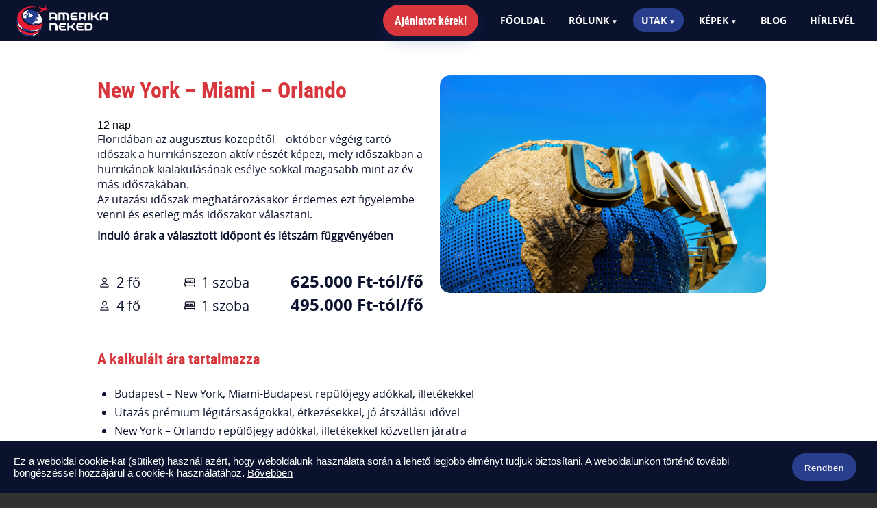

--- FILE ---
content_type: text/html; charset=UTF-8
request_url: https://amerikaneked.com/utak/usa-keleti-part/k4-new-york-miami-orlando/
body_size: 133133
content:
<!doctype html><html lang="hu" class="no-js"><head><meta charset="utf-8"><meta http-equiv="X-UA-Compatible" content="IE=edge"><meta name="HandheldFriendly" content="True"><meta name="MobileOptimized" content="320"><meta name="viewport" content="width=device-width, initial-scale=1.0, maximum-scale=1.0, user-scalable=no"/><meta name="static-url" content="https://amerikaneked.com" id="static-url"><link rel="apple-touch-icon" sizes="180x180" href="https://amerikaneked.com/wp-content/uploads/fbrfg/apple-touch-icon.png"><link rel="icon" type="image/png" sizes="32x32" href="https://amerikaneked.com/wp-content/uploads/fbrfg/favicon-32x32.png"><link rel="icon" type="image/png" sizes="16x16" href="https://amerikaneked.com/wp-content/uploads/fbrfg/favicon-16x16.png"><link rel="mask-icon" href="https://amerikaneked.com/wp-content/uploads/fbrfg/safari-pinned-tab.svg" color="#5bbad5"><link rel="shortcut icon" href="https://amerikaneked.com/wp-content/uploads/fbrfg/favicon.ico"><meta name="msapplication-TileColor" content="#da532c"><meta name="msapplication-config" content="https://amerikaneked.com/wp-content/uploads/fbrfg/browserconfig.xml"><meta name="theme-color" content="#ffffff"><meta name='robots' content='index, follow, max-image-preview:large, max-snippet:-1, max-video-preview:-1' /><title>New York - Miami - Orlando | Amerika Neked ✈️</title><meta name="description" content="New York - Miami - Orlando hihetetlenül alacsony áron. Az ár tartalmazza a repülőjegyeket és a szállásokat. Utazz, amikor te szeretnél! Nézd meg!" /><link rel="canonical" href="https://amerikaneked.com/utak/usa-keleti-part/k4-new-york-miami-orlando/" /><meta property="og:locale" content="hu_HU" /><meta property="og:type" content="article" /><meta property="og:title" content="New York - Miami - Orlando | Amerika Neked ✈️" /><meta property="og:description" content="New York - Miami - Orlando hihetetlenül alacsony áron. Az ár tartalmazza a repülőjegyeket és a szállásokat. Utazz, amikor te szeretnél! Nézd meg!" /><meta property="og:url" content="https://amerikaneked.com/utak/usa-keleti-part/k4-new-york-miami-orlando/" /><meta property="og:site_name" content="Amerika Neked" /><meta property="article:modified_time" content="2025-11-17T10:09:53+00:00" /><meta property="og:image" content="https://amerikaneked.com/wp-content/uploads/2023/09/shutterstock_227954284.jpg" /><meta property="og:image:width" content="1000" /><meta property="og:image:height" content="668" /><meta property="og:image:type" content="image/jpeg" /><meta name="twitter:card" content="summary_large_image" /><style media="all">.wp-block-button .wp-block-button__link{background:#fff;margin:10px 10px 0 0;border-radius:0;color:#000 !important;text-transform:uppercase;padding:10px 24px;font-size:14px;background-color:#fc0;outline-color:#fc0}.wp-block-button.is-style-medium-size .wp-block-button__link{padding:14px 28px;font-size:16px}.wp-block-button.is-style-large-size .wp-block-button__link{padding:18px 32px;font-size:18px}
@charset "UTF-8";.wp-block-archives{box-sizing:border-box}.wp-block-archives-dropdown label{display:block}.wp-block-avatar{line-height:0}.wp-block-avatar,.wp-block-avatar img{box-sizing:border-box}.wp-block-avatar.aligncenter{text-align:center}.wp-block-audio{box-sizing:border-box}.wp-block-audio figcaption{margin-bottom:1em;margin-top:.5em}.wp-block-audio audio{min-width:300px;width:100%}.wp-block-button__link{box-sizing:border-box;cursor:pointer;display:inline-block;text-align:center;word-break:break-word}.wp-block-button__link.aligncenter{text-align:center}.wp-block-button__link.alignright{text-align:right}:where(.wp-block-button__link){border-radius:9999px;box-shadow:none;padding:calc(.667em + 2px) calc(1.333em + 2px);text-decoration:none}.wp-block-button[style*=text-decoration] .wp-block-button__link{text-decoration:inherit}.wp-block-buttons>.wp-block-button.has-custom-width{max-width:none}.wp-block-buttons>.wp-block-button.has-custom-width .wp-block-button__link{width:100%}.wp-block-buttons>.wp-block-button.has-custom-font-size .wp-block-button__link{font-size:inherit}.wp-block-buttons>.wp-block-button.wp-block-button__width-25{width:calc(25% - var(--wp--style--block-gap, .5em)*.75)}.wp-block-buttons>.wp-block-button.wp-block-button__width-50{width:calc(50% - var(--wp--style--block-gap, .5em)*.5)}.wp-block-buttons>.wp-block-button.wp-block-button__width-75{width:calc(75% - var(--wp--style--block-gap, .5em)*.25)}.wp-block-buttons>.wp-block-button.wp-block-button__width-100{flex-basis:100%;width:100%}.wp-block-buttons.is-vertical>.wp-block-button.wp-block-button__width-25{width:25%}.wp-block-buttons.is-vertical>.wp-block-button.wp-block-button__width-50{width:50%}.wp-block-buttons.is-vertical>.wp-block-button.wp-block-button__width-75{width:75%}.wp-block-button.is-style-squared,.wp-block-button__link.wp-block-button.is-style-squared{border-radius:0}.wp-block-button.no-border-radius,.wp-block-button__link.no-border-radius{border-radius:0!important}.wp-block-button .wp-block-button__link:where(.is-style-outline),.wp-block-button:where(.is-style-outline)>.wp-block-button__link{border:2px solid;padding:.667em 1.333em}.wp-block-button .wp-block-button__link:where(.is-style-outline):not(.has-text-color),.wp-block-button:where(.is-style-outline)>.wp-block-button__link:not(.has-text-color){color:currentColor}.wp-block-button .wp-block-button__link:where(.is-style-outline):not(.has-background),.wp-block-button:where(.is-style-outline)>.wp-block-button__link:not(.has-background){background-color:initial;background-image:none}.wp-block-button .wp-block-button__link:where(.has-border-color){border-width:initial}.wp-block-button .wp-block-button__link:where([style*=border-top-color]){border-top-width:medium}.wp-block-button .wp-block-button__link:where([style*=border-right-color]){border-right-width:medium}.wp-block-button .wp-block-button__link:where([style*=border-bottom-color]){border-bottom-width:medium}.wp-block-button .wp-block-button__link:where([style*=border-left-color]){border-left-width:medium}.wp-block-button .wp-block-button__link:where([style*=border-style]){border-width:initial}.wp-block-button .wp-block-button__link:where([style*=border-top-style]){border-top-width:medium}.wp-block-button .wp-block-button__link:where([style*=border-right-style]){border-right-width:medium}.wp-block-button .wp-block-button__link:where([style*=border-bottom-style]){border-bottom-width:medium}.wp-block-button .wp-block-button__link:where([style*=border-left-style]){border-left-width:medium}.wp-block-buttons.is-vertical{flex-direction:column}.wp-block-buttons.is-vertical>.wp-block-button:last-child{margin-bottom:0}.wp-block-buttons>.wp-block-button{display:inline-block;margin:0}.wp-block-buttons.is-content-justification-left{justify-content:flex-start}.wp-block-buttons.is-content-justification-left.is-vertical{align-items:flex-start}.wp-block-buttons.is-content-justification-center{justify-content:center}.wp-block-buttons.is-content-justification-center.is-vertical{align-items:center}.wp-block-buttons.is-content-justification-right{justify-content:flex-end}.wp-block-buttons.is-content-justification-right.is-vertical{align-items:flex-end}.wp-block-buttons.is-content-justification-space-between{justify-content:space-between}.wp-block-buttons.aligncenter{text-align:center}.wp-block-buttons:not(.is-content-justification-space-between,.is-content-justification-right,.is-content-justification-left,.is-content-justification-center) .wp-block-button.aligncenter{margin-left:auto;margin-right:auto;width:100%}.wp-block-buttons[style*=text-decoration] .wp-block-button,.wp-block-buttons[style*=text-decoration] .wp-block-button__link{text-decoration:inherit}.wp-block-buttons.has-custom-font-size .wp-block-button__link{font-size:inherit}.wp-block-button.aligncenter,.wp-block-calendar{text-align:center}.wp-block-calendar td,.wp-block-calendar th{border:1px solid;padding:.25em}.wp-block-calendar th{font-weight:400}.wp-block-calendar caption{background-color:inherit}.wp-block-calendar table{border-collapse:collapse;width:100%}.wp-block-calendar table:where(:not(.has-text-color)){color:#40464d}.wp-block-calendar table:where(:not(.has-text-color)) td,.wp-block-calendar table:where(:not(.has-text-color)) th{border-color:#ddd}.wp-block-calendar table.has-background th{background-color:inherit}.wp-block-calendar table.has-text-color th{color:inherit}:where(.wp-block-calendar table:not(.has-background) th){background:#ddd}.wp-block-categories{box-sizing:border-box}.wp-block-categories.alignleft{margin-right:2em}.wp-block-categories.alignright{margin-left:2em}.wp-block-categories.wp-block-categories-dropdown.aligncenter{text-align:center}.wp-block-code{box-sizing:border-box}.wp-block-code code{display:block;font-family:inherit;overflow-wrap:break-word;white-space:pre-wrap}.wp-block-columns{align-items:normal!important;box-sizing:border-box;display:flex;flex-wrap:wrap!important}@media (min-width:782px){.wp-block-columns{flex-wrap:nowrap!important}}.wp-block-columns.are-vertically-aligned-top{align-items:flex-start}.wp-block-columns.are-vertically-aligned-center{align-items:center}.wp-block-columns.are-vertically-aligned-bottom{align-items:flex-end}@media (max-width:781px){.wp-block-columns:not(.is-not-stacked-on-mobile)>.wp-block-column{flex-basis:100%!important}}@media (min-width:782px){.wp-block-columns:not(.is-not-stacked-on-mobile)>.wp-block-column{flex-basis:0;flex-grow:1}.wp-block-columns:not(.is-not-stacked-on-mobile)>.wp-block-column[style*=flex-basis]{flex-grow:0}}.wp-block-columns.is-not-stacked-on-mobile{flex-wrap:nowrap!important}.wp-block-columns.is-not-stacked-on-mobile>.wp-block-column{flex-basis:0;flex-grow:1}.wp-block-columns.is-not-stacked-on-mobile>.wp-block-column[style*=flex-basis]{flex-grow:0}:where(.wp-block-columns){margin-bottom:1.75em}:where(.wp-block-columns.has-background){padding:1.25em 2.375em}.wp-block-column{flex-grow:1;min-width:0;overflow-wrap:break-word;word-break:break-word}.wp-block-column.is-vertically-aligned-top{align-self:flex-start}.wp-block-column.is-vertically-aligned-center{align-self:center}.wp-block-column.is-vertically-aligned-bottom{align-self:flex-end}.wp-block-column.is-vertically-aligned-stretch{align-self:stretch}.wp-block-column.is-vertically-aligned-bottom,.wp-block-column.is-vertically-aligned-center,.wp-block-column.is-vertically-aligned-top{width:100%}.wp-block-post-comments{box-sizing:border-box}.wp-block-post-comments .alignleft{float:left}.wp-block-post-comments .alignright{float:right}.wp-block-post-comments .navigation:after{clear:both;content:"";display:table}.wp-block-post-comments .commentlist{clear:both;list-style:none;margin:0;padding:0}.wp-block-post-comments .commentlist .comment{min-height:2.25em;padding-left:3.25em}.wp-block-post-comments .commentlist .comment p{font-size:1em;line-height:1.8;margin:1em 0}.wp-block-post-comments .commentlist .children{list-style:none;margin:0;padding:0}.wp-block-post-comments .comment-author{line-height:1.5}.wp-block-post-comments .comment-author .avatar{border-radius:1.5em;display:block;float:left;height:2.5em;margin-right:.75em;margin-top:.5em;width:2.5em}.wp-block-post-comments .comment-author cite{font-style:normal}.wp-block-post-comments .comment-meta{font-size:.875em;line-height:1.5}.wp-block-post-comments .comment-meta b{font-weight:400}.wp-block-post-comments .comment-meta .comment-awaiting-moderation{display:block;margin-bottom:1em;margin-top:1em}.wp-block-post-comments .comment-body .commentmetadata{font-size:.875em}.wp-block-post-comments .comment-form-author label,.wp-block-post-comments .comment-form-comment label,.wp-block-post-comments .comment-form-email label,.wp-block-post-comments .comment-form-url label{display:block;margin-bottom:.25em}.wp-block-post-comments .comment-form input:not([type=submit]):not([type=checkbox]),.wp-block-post-comments .comment-form textarea{box-sizing:border-box;display:block;width:100%}.wp-block-post-comments .comment-form-cookies-consent{display:flex;gap:.25em}.wp-block-post-comments .comment-form-cookies-consent #wp-comment-cookies-consent{margin-top:.35em}.wp-block-post-comments .comment-reply-title{margin-bottom:0}.wp-block-post-comments .comment-reply-title :where(small){font-size:var(--wp--preset--font-size--medium,smaller);margin-left:.5em}.wp-block-post-comments .reply{font-size:.875em;margin-bottom:1.4em}.wp-block-post-comments input:not([type=submit]),.wp-block-post-comments textarea{border:1px solid #949494;font-family:inherit;font-size:1em}.wp-block-post-comments input:not([type=submit]):not([type=checkbox]),.wp-block-post-comments textarea{padding:calc(.667em + 2px)}:where(.wp-block-post-comments input[type=submit]){border:none}.wp-block-comments-pagination>.wp-block-comments-pagination-next,.wp-block-comments-pagination>.wp-block-comments-pagination-numbers,.wp-block-comments-pagination>.wp-block-comments-pagination-previous{margin-bottom:.5em;margin-right:.5em}.wp-block-comments-pagination>.wp-block-comments-pagination-next:last-child,.wp-block-comments-pagination>.wp-block-comments-pagination-numbers:last-child,.wp-block-comments-pagination>.wp-block-comments-pagination-previous:last-child{margin-right:0}.wp-block-comments-pagination .wp-block-comments-pagination-previous-arrow{display:inline-block;margin-right:1ch}.wp-block-comments-pagination .wp-block-comments-pagination-previous-arrow:not(.is-arrow-chevron){transform:scaleX(1)}.wp-block-comments-pagination .wp-block-comments-pagination-next-arrow{display:inline-block;margin-left:1ch}.wp-block-comments-pagination .wp-block-comments-pagination-next-arrow:not(.is-arrow-chevron){transform:scaleX(1)}.wp-block-comments-pagination.aligncenter{justify-content:center}.wp-block-comment-template{box-sizing:border-box;list-style:none;margin-bottom:0;max-width:100%;padding:0}.wp-block-comment-template li{clear:both}.wp-block-comment-template ol{list-style:none;margin-bottom:0;max-width:100%;padding-left:2rem}.wp-block-comment-template.alignleft{float:left}.wp-block-comment-template.aligncenter{margin-left:auto;margin-right:auto;width:-moz-fit-content;width:fit-content}.wp-block-comment-template.alignright{float:right}.wp-block-cover,.wp-block-cover-image{align-items:center;background-position:50%;box-sizing:border-box;display:flex;justify-content:center;min-height:430px;overflow:hidden;overflow:clip;padding:1em;position:relative}.wp-block-cover .has-background-dim:not([class*=-background-color]),.wp-block-cover-image .has-background-dim:not([class*=-background-color]),.wp-block-cover-image.has-background-dim:not([class*=-background-color]),.wp-block-cover.has-background-dim:not([class*=-background-color]){background-color:#000}.wp-block-cover .has-background-dim.has-background-gradient,.wp-block-cover-image .has-background-dim.has-background-gradient{background-color:initial}.wp-block-cover-image.has-background-dim:before,.wp-block-cover.has-background-dim:before{background-color:inherit;content:""}.wp-block-cover .wp-block-cover__background,.wp-block-cover .wp-block-cover__gradient-background,.wp-block-cover-image .wp-block-cover__background,.wp-block-cover-image .wp-block-cover__gradient-background,.wp-block-cover-image.has-background-dim:not(.has-background-gradient):before,.wp-block-cover.has-background-dim:not(.has-background-gradient):before{bottom:0;left:0;opacity:.5;position:absolute;right:0;top:0;z-index:1}.wp-block-cover-image.has-background-dim.has-background-dim-10 .wp-block-cover__background,.wp-block-cover-image.has-background-dim.has-background-dim-10 .wp-block-cover__gradient-background,.wp-block-cover-image.has-background-dim.has-background-dim-10:not(.has-background-gradient):before,.wp-block-cover.has-background-dim.has-background-dim-10 .wp-block-cover__background,.wp-block-cover.has-background-dim.has-background-dim-10 .wp-block-cover__gradient-background,.wp-block-cover.has-background-dim.has-background-dim-10:not(.has-background-gradient):before{opacity:.1}.wp-block-cover-image.has-background-dim.has-background-dim-20 .wp-block-cover__background,.wp-block-cover-image.has-background-dim.has-background-dim-20 .wp-block-cover__gradient-background,.wp-block-cover-image.has-background-dim.has-background-dim-20:not(.has-background-gradient):before,.wp-block-cover.has-background-dim.has-background-dim-20 .wp-block-cover__background,.wp-block-cover.has-background-dim.has-background-dim-20 .wp-block-cover__gradient-background,.wp-block-cover.has-background-dim.has-background-dim-20:not(.has-background-gradient):before{opacity:.2}.wp-block-cover-image.has-background-dim.has-background-dim-30 .wp-block-cover__background,.wp-block-cover-image.has-background-dim.has-background-dim-30 .wp-block-cover__gradient-background,.wp-block-cover-image.has-background-dim.has-background-dim-30:not(.has-background-gradient):before,.wp-block-cover.has-background-dim.has-background-dim-30 .wp-block-cover__background,.wp-block-cover.has-background-dim.has-background-dim-30 .wp-block-cover__gradient-background,.wp-block-cover.has-background-dim.has-background-dim-30:not(.has-background-gradient):before{opacity:.3}.wp-block-cover-image.has-background-dim.has-background-dim-40 .wp-block-cover__background,.wp-block-cover-image.has-background-dim.has-background-dim-40 .wp-block-cover__gradient-background,.wp-block-cover-image.has-background-dim.has-background-dim-40:not(.has-background-gradient):before,.wp-block-cover.has-background-dim.has-background-dim-40 .wp-block-cover__background,.wp-block-cover.has-background-dim.has-background-dim-40 .wp-block-cover__gradient-background,.wp-block-cover.has-background-dim.has-background-dim-40:not(.has-background-gradient):before{opacity:.4}.wp-block-cover-image.has-background-dim.has-background-dim-50 .wp-block-cover__background,.wp-block-cover-image.has-background-dim.has-background-dim-50 .wp-block-cover__gradient-background,.wp-block-cover-image.has-background-dim.has-background-dim-50:not(.has-background-gradient):before,.wp-block-cover.has-background-dim.has-background-dim-50 .wp-block-cover__background,.wp-block-cover.has-background-dim.has-background-dim-50 .wp-block-cover__gradient-background,.wp-block-cover.has-background-dim.has-background-dim-50:not(.has-background-gradient):before{opacity:.5}.wp-block-cover-image.has-background-dim.has-background-dim-60 .wp-block-cover__background,.wp-block-cover-image.has-background-dim.has-background-dim-60 .wp-block-cover__gradient-background,.wp-block-cover-image.has-background-dim.has-background-dim-60:not(.has-background-gradient):before,.wp-block-cover.has-background-dim.has-background-dim-60 .wp-block-cover__background,.wp-block-cover.has-background-dim.has-background-dim-60 .wp-block-cover__gradient-background,.wp-block-cover.has-background-dim.has-background-dim-60:not(.has-background-gradient):before{opacity:.6}.wp-block-cover-image.has-background-dim.has-background-dim-70 .wp-block-cover__background,.wp-block-cover-image.has-background-dim.has-background-dim-70 .wp-block-cover__gradient-background,.wp-block-cover-image.has-background-dim.has-background-dim-70:not(.has-background-gradient):before,.wp-block-cover.has-background-dim.has-background-dim-70 .wp-block-cover__background,.wp-block-cover.has-background-dim.has-background-dim-70 .wp-block-cover__gradient-background,.wp-block-cover.has-background-dim.has-background-dim-70:not(.has-background-gradient):before{opacity:.7}.wp-block-cover-image.has-background-dim.has-background-dim-80 .wp-block-cover__background,.wp-block-cover-image.has-background-dim.has-background-dim-80 .wp-block-cover__gradient-background,.wp-block-cover-image.has-background-dim.has-background-dim-80:not(.has-background-gradient):before,.wp-block-cover.has-background-dim.has-background-dim-80 .wp-block-cover__background,.wp-block-cover.has-background-dim.has-background-dim-80 .wp-block-cover__gradient-background,.wp-block-cover.has-background-dim.has-background-dim-80:not(.has-background-gradient):before{opacity:.8}.wp-block-cover-image.has-background-dim.has-background-dim-90 .wp-block-cover__background,.wp-block-cover-image.has-background-dim.has-background-dim-90 .wp-block-cover__gradient-background,.wp-block-cover-image.has-background-dim.has-background-dim-90:not(.has-background-gradient):before,.wp-block-cover.has-background-dim.has-background-dim-90 .wp-block-cover__background,.wp-block-cover.has-background-dim.has-background-dim-90 .wp-block-cover__gradient-background,.wp-block-cover.has-background-dim.has-background-dim-90:not(.has-background-gradient):before{opacity:.9}.wp-block-cover-image.has-background-dim.has-background-dim-100 .wp-block-cover__background,.wp-block-cover-image.has-background-dim.has-background-dim-100 .wp-block-cover__gradient-background,.wp-block-cover-image.has-background-dim.has-background-dim-100:not(.has-background-gradient):before,.wp-block-cover.has-background-dim.has-background-dim-100 .wp-block-cover__background,.wp-block-cover.has-background-dim.has-background-dim-100 .wp-block-cover__gradient-background,.wp-block-cover.has-background-dim.has-background-dim-100:not(.has-background-gradient):before{opacity:1}.wp-block-cover .wp-block-cover__background.has-background-dim.has-background-dim-0,.wp-block-cover .wp-block-cover__gradient-background.has-background-dim.has-background-dim-0,.wp-block-cover-image .wp-block-cover__background.has-background-dim.has-background-dim-0,.wp-block-cover-image .wp-block-cover__gradient-background.has-background-dim.has-background-dim-0{opacity:0}.wp-block-cover .wp-block-cover__background.has-background-dim.has-background-dim-10,.wp-block-cover .wp-block-cover__gradient-background.has-background-dim.has-background-dim-10,.wp-block-cover-image .wp-block-cover__background.has-background-dim.has-background-dim-10,.wp-block-cover-image .wp-block-cover__gradient-background.has-background-dim.has-background-dim-10{opacity:.1}.wp-block-cover .wp-block-cover__background.has-background-dim.has-background-dim-20,.wp-block-cover .wp-block-cover__gradient-background.has-background-dim.has-background-dim-20,.wp-block-cover-image .wp-block-cover__background.has-background-dim.has-background-dim-20,.wp-block-cover-image .wp-block-cover__gradient-background.has-background-dim.has-background-dim-20{opacity:.2}.wp-block-cover .wp-block-cover__background.has-background-dim.has-background-dim-30,.wp-block-cover .wp-block-cover__gradient-background.has-background-dim.has-background-dim-30,.wp-block-cover-image .wp-block-cover__background.has-background-dim.has-background-dim-30,.wp-block-cover-image .wp-block-cover__gradient-background.has-background-dim.has-background-dim-30{opacity:.3}.wp-block-cover .wp-block-cover__background.has-background-dim.has-background-dim-40,.wp-block-cover .wp-block-cover__gradient-background.has-background-dim.has-background-dim-40,.wp-block-cover-image .wp-block-cover__background.has-background-dim.has-background-dim-40,.wp-block-cover-image .wp-block-cover__gradient-background.has-background-dim.has-background-dim-40{opacity:.4}.wp-block-cover .wp-block-cover__background.has-background-dim.has-background-dim-50,.wp-block-cover .wp-block-cover__gradient-background.has-background-dim.has-background-dim-50,.wp-block-cover-image .wp-block-cover__background.has-background-dim.has-background-dim-50,.wp-block-cover-image .wp-block-cover__gradient-background.has-background-dim.has-background-dim-50{opacity:.5}.wp-block-cover .wp-block-cover__background.has-background-dim.has-background-dim-60,.wp-block-cover .wp-block-cover__gradient-background.has-background-dim.has-background-dim-60,.wp-block-cover-image .wp-block-cover__background.has-background-dim.has-background-dim-60,.wp-block-cover-image .wp-block-cover__gradient-background.has-background-dim.has-background-dim-60{opacity:.6}.wp-block-cover .wp-block-cover__background.has-background-dim.has-background-dim-70,.wp-block-cover .wp-block-cover__gradient-background.has-background-dim.has-background-dim-70,.wp-block-cover-image .wp-block-cover__background.has-background-dim.has-background-dim-70,.wp-block-cover-image .wp-block-cover__gradient-background.has-background-dim.has-background-dim-70{opacity:.7}.wp-block-cover .wp-block-cover__background.has-background-dim.has-background-dim-80,.wp-block-cover .wp-block-cover__gradient-background.has-background-dim.has-background-dim-80,.wp-block-cover-image .wp-block-cover__background.has-background-dim.has-background-dim-80,.wp-block-cover-image .wp-block-cover__gradient-background.has-background-dim.has-background-dim-80{opacity:.8}.wp-block-cover .wp-block-cover__background.has-background-dim.has-background-dim-90,.wp-block-cover .wp-block-cover__gradient-background.has-background-dim.has-background-dim-90,.wp-block-cover-image .wp-block-cover__background.has-background-dim.has-background-dim-90,.wp-block-cover-image .wp-block-cover__gradient-background.has-background-dim.has-background-dim-90{opacity:.9}.wp-block-cover .wp-block-cover__background.has-background-dim.has-background-dim-100,.wp-block-cover .wp-block-cover__gradient-background.has-background-dim.has-background-dim-100,.wp-block-cover-image .wp-block-cover__background.has-background-dim.has-background-dim-100,.wp-block-cover-image .wp-block-cover__gradient-background.has-background-dim.has-background-dim-100{opacity:1}.wp-block-cover-image.alignleft,.wp-block-cover-image.alignright,.wp-block-cover.alignleft,.wp-block-cover.alignright{max-width:420px;width:100%}.wp-block-cover-image:after,.wp-block-cover:after{content:"";display:block;font-size:0;min-height:inherit}@supports (position:sticky){.wp-block-cover-image:after,.wp-block-cover:after{content:none}}.wp-block-cover-image.aligncenter,.wp-block-cover-image.alignleft,.wp-block-cover-image.alignright,.wp-block-cover.aligncenter,.wp-block-cover.alignleft,.wp-block-cover.alignright{display:flex}.wp-block-cover .wp-block-cover__inner-container,.wp-block-cover-image .wp-block-cover__inner-container{color:inherit;width:100%;z-index:1}.wp-block-cover h1:where(:not(.has-text-color)),.wp-block-cover h2:where(:not(.has-text-color)),.wp-block-cover h3:where(:not(.has-text-color)),.wp-block-cover h4:where(:not(.has-text-color)),.wp-block-cover h5:where(:not(.has-text-color)),.wp-block-cover h6:where(:not(.has-text-color)),.wp-block-cover p:where(:not(.has-text-color)),.wp-block-cover-image h1:where(:not(.has-text-color)),.wp-block-cover-image h2:where(:not(.has-text-color)),.wp-block-cover-image h3:where(:not(.has-text-color)),.wp-block-cover-image h4:where(:not(.has-text-color)),.wp-block-cover-image h5:where(:not(.has-text-color)),.wp-block-cover-image h6:where(:not(.has-text-color)),.wp-block-cover-image p:where(:not(.has-text-color)){color:inherit}.wp-block-cover-image.is-position-top-left,.wp-block-cover.is-position-top-left{align-items:flex-start;justify-content:flex-start}.wp-block-cover-image.is-position-top-center,.wp-block-cover.is-position-top-center{align-items:flex-start;justify-content:center}.wp-block-cover-image.is-position-top-right,.wp-block-cover.is-position-top-right{align-items:flex-start;justify-content:flex-end}.wp-block-cover-image.is-position-center-left,.wp-block-cover.is-position-center-left{align-items:center;justify-content:flex-start}.wp-block-cover-image.is-position-center-center,.wp-block-cover.is-position-center-center{align-items:center;justify-content:center}.wp-block-cover-image.is-position-center-right,.wp-block-cover.is-position-center-right{align-items:center;justify-content:flex-end}.wp-block-cover-image.is-position-bottom-left,.wp-block-cover.is-position-bottom-left{align-items:flex-end;justify-content:flex-start}.wp-block-cover-image.is-position-bottom-center,.wp-block-cover.is-position-bottom-center{align-items:flex-end;justify-content:center}.wp-block-cover-image.is-position-bottom-right,.wp-block-cover.is-position-bottom-right{align-items:flex-end;justify-content:flex-end}.wp-block-cover-image.has-custom-content-position.has-custom-content-position .wp-block-cover__inner-container,.wp-block-cover.has-custom-content-position.has-custom-content-position .wp-block-cover__inner-container{margin:0}.wp-block-cover-image.has-custom-content-position.has-custom-content-position.is-position-bottom-left .wp-block-cover__inner-container,.wp-block-cover-image.has-custom-content-position.has-custom-content-position.is-position-bottom-right .wp-block-cover__inner-container,.wp-block-cover-image.has-custom-content-position.has-custom-content-position.is-position-center-left .wp-block-cover__inner-container,.wp-block-cover-image.has-custom-content-position.has-custom-content-position.is-position-center-right .wp-block-cover__inner-container,.wp-block-cover-image.has-custom-content-position.has-custom-content-position.is-position-top-left .wp-block-cover__inner-container,.wp-block-cover-image.has-custom-content-position.has-custom-content-position.is-position-top-right .wp-block-cover__inner-container,.wp-block-cover.has-custom-content-position.has-custom-content-position.is-position-bottom-left .wp-block-cover__inner-container,.wp-block-cover.has-custom-content-position.has-custom-content-position.is-position-bottom-right .wp-block-cover__inner-container,.wp-block-cover.has-custom-content-position.has-custom-content-position.is-position-center-left .wp-block-cover__inner-container,.wp-block-cover.has-custom-content-position.has-custom-content-position.is-position-center-right .wp-block-cover__inner-container,.wp-block-cover.has-custom-content-position.has-custom-content-position.is-position-top-left .wp-block-cover__inner-container,.wp-block-cover.has-custom-content-position.has-custom-content-position.is-position-top-right .wp-block-cover__inner-container{margin:0;width:auto}.wp-block-cover .wp-block-cover__image-background,.wp-block-cover video.wp-block-cover__video-background,.wp-block-cover-image .wp-block-cover__image-background,.wp-block-cover-image video.wp-block-cover__video-background{border:none;bottom:0;box-shadow:none;height:100%;left:0;margin:0;max-height:none;max-width:none;object-fit:cover;outline:none;padding:0;position:absolute;right:0;top:0;width:100%}.wp-block-cover-image.has-parallax,.wp-block-cover.has-parallax,.wp-block-cover__image-background.has-parallax,video.wp-block-cover__video-background.has-parallax{background-attachment:fixed;background-repeat:no-repeat;background-size:cover}@supports (-webkit-touch-callout:inherit){.wp-block-cover-image.has-parallax,.wp-block-cover.has-parallax,.wp-block-cover__image-background.has-parallax,video.wp-block-cover__video-background.has-parallax{background-attachment:scroll}}@media (prefers-reduced-motion:reduce){.wp-block-cover-image.has-parallax,.wp-block-cover.has-parallax,.wp-block-cover__image-background.has-parallax,video.wp-block-cover__video-background.has-parallax{background-attachment:scroll}}.wp-block-cover-image.is-repeated,.wp-block-cover.is-repeated,.wp-block-cover__image-background.is-repeated,video.wp-block-cover__video-background.is-repeated{background-repeat:repeat;background-size:auto}.wp-block-cover__image-background,.wp-block-cover__video-background{z-index:0}.wp-block-cover-image-text,.wp-block-cover-image-text a,.wp-block-cover-image-text a:active,.wp-block-cover-image-text a:focus,.wp-block-cover-image-text a:hover,.wp-block-cover-text,.wp-block-cover-text a,.wp-block-cover-text a:active,.wp-block-cover-text a:focus,.wp-block-cover-text a:hover,section.wp-block-cover-image h2,section.wp-block-cover-image h2 a,section.wp-block-cover-image h2 a:active,section.wp-block-cover-image h2 a:focus,section.wp-block-cover-image h2 a:hover{color:#fff}.wp-block-cover-image .wp-block-cover.has-left-content{justify-content:flex-start}.wp-block-cover-image .wp-block-cover.has-right-content{justify-content:flex-end}.wp-block-cover-image.has-left-content .wp-block-cover-image-text,.wp-block-cover.has-left-content .wp-block-cover-text,section.wp-block-cover-image.has-left-content>h2{margin-left:0;text-align:left}.wp-block-cover-image.has-right-content .wp-block-cover-image-text,.wp-block-cover.has-right-content .wp-block-cover-text,section.wp-block-cover-image.has-right-content>h2{margin-right:0;text-align:right}.wp-block-cover .wp-block-cover-text,.wp-block-cover-image .wp-block-cover-image-text,section.wp-block-cover-image>h2{font-size:2em;line-height:1.25;margin-bottom:0;max-width:840px;padding:.44em;text-align:center;z-index:1}:where(.wp-block-cover-image:not(.has-text-color)),:where(.wp-block-cover:not(.has-text-color)){color:#fff}:where(.wp-block-cover-image.is-light:not(.has-text-color)),:where(.wp-block-cover.is-light:not(.has-text-color)){color:#000}.wp-block-details{box-sizing:border-box;overflow:hidden}.wp-block-details summary{cursor:pointer}.wp-block-embed.alignleft,.wp-block-embed.alignright,.wp-block[data-align=left]>[data-type="core/embed"],.wp-block[data-align=right]>[data-type="core/embed"]{max-width:360px;width:100%}.wp-block-embed.alignleft .wp-block-embed__wrapper,.wp-block-embed.alignright .wp-block-embed__wrapper,.wp-block[data-align=left]>[data-type="core/embed"] .wp-block-embed__wrapper,.wp-block[data-align=right]>[data-type="core/embed"] .wp-block-embed__wrapper{min-width:280px}.wp-block-cover .wp-block-embed{min-height:240px;min-width:320px}.wp-block-embed{overflow-wrap:break-word}.wp-block-embed figcaption{margin-bottom:1em;margin-top:.5em}.wp-block-embed iframe{max-width:100%}.wp-block-embed__wrapper{position:relative}.wp-embed-responsive .wp-has-aspect-ratio .wp-block-embed__wrapper:before{content:"";display:block;padding-top:50%}.wp-embed-responsive .wp-has-aspect-ratio iframe{bottom:0;height:100%;left:0;position:absolute;right:0;top:0;width:100%}.wp-embed-responsive .wp-embed-aspect-21-9 .wp-block-embed__wrapper:before{padding-top:42.85%}.wp-embed-responsive .wp-embed-aspect-18-9 .wp-block-embed__wrapper:before{padding-top:50%}.wp-embed-responsive .wp-embed-aspect-16-9 .wp-block-embed__wrapper:before{padding-top:56.25%}.wp-embed-responsive .wp-embed-aspect-4-3 .wp-block-embed__wrapper:before{padding-top:75%}.wp-embed-responsive .wp-embed-aspect-1-1 .wp-block-embed__wrapper:before{padding-top:100%}.wp-embed-responsive .wp-embed-aspect-9-16 .wp-block-embed__wrapper:before{padding-top:177.77%}.wp-embed-responsive .wp-embed-aspect-1-2 .wp-block-embed__wrapper:before{padding-top:200%}.wp-block-file{box-sizing:border-box}.wp-block-file:not(.wp-element-button){font-size:.8em}.wp-block-file.aligncenter{text-align:center}.wp-block-file.alignright{text-align:right}.wp-block-file *+.wp-block-file__button{margin-left:.75em}:where(.wp-block-file){margin-bottom:1.5em}.wp-block-file__embed{margin-bottom:1em}:where(.wp-block-file__button){border-radius:2em;display:inline-block;padding:.5em 1em}:where(.wp-block-file__button):is(a):active,:where(.wp-block-file__button):is(a):focus,:where(.wp-block-file__button):is(a):hover,:where(.wp-block-file__button):is(a):visited{box-shadow:none;color:#fff;opacity:.85;text-decoration:none}.wp-block-form-input__label{display:flex;flex-direction:column;gap:.25em;margin-bottom:.5em;width:100%}.wp-block-form-input__label.is-label-inline{align-items:center;flex-direction:row;gap:.5em}.wp-block-form-input__label.is-label-inline .wp-block-form-input__label-content{margin-bottom:.5em}.wp-block-form-input__label:has(input[type=checkbox]){flex-direction:row-reverse;width:-moz-fit-content;width:fit-content}.wp-block-form-input__label-content{width:-moz-fit-content;width:fit-content}.wp-block-form-input__input{font-size:1em;margin-bottom:.5em;padding:0 .5em}.wp-block-form-input__input[type=date],.wp-block-form-input__input[type=datetime-local],.wp-block-form-input__input[type=datetime],.wp-block-form-input__input[type=email],.wp-block-form-input__input[type=month],.wp-block-form-input__input[type=number],.wp-block-form-input__input[type=password],.wp-block-form-input__input[type=search],.wp-block-form-input__input[type=tel],.wp-block-form-input__input[type=text],.wp-block-form-input__input[type=time],.wp-block-form-input__input[type=url],.wp-block-form-input__input[type=week]{border:1px solid;line-height:2;min-height:2em}textarea.wp-block-form-input__input{min-height:10em}.blocks-gallery-grid:not(.has-nested-images),.wp-block-gallery:not(.has-nested-images){display:flex;flex-wrap:wrap;list-style-type:none;margin:0;padding:0}.blocks-gallery-grid:not(.has-nested-images) .blocks-gallery-image,.blocks-gallery-grid:not(.has-nested-images) .blocks-gallery-item,.wp-block-gallery:not(.has-nested-images) .blocks-gallery-image,.wp-block-gallery:not(.has-nested-images) .blocks-gallery-item{display:flex;flex-direction:column;flex-grow:1;justify-content:center;margin:0 1em 1em 0;position:relative;width:calc(50% - 1em)}.blocks-gallery-grid:not(.has-nested-images) .blocks-gallery-image:nth-of-type(2n),.blocks-gallery-grid:not(.has-nested-images) .blocks-gallery-item:nth-of-type(2n),.wp-block-gallery:not(.has-nested-images) .blocks-gallery-image:nth-of-type(2n),.wp-block-gallery:not(.has-nested-images) .blocks-gallery-item:nth-of-type(2n){margin-right:0}.blocks-gallery-grid:not(.has-nested-images) .blocks-gallery-image figure,.blocks-gallery-grid:not(.has-nested-images) .blocks-gallery-item figure,.wp-block-gallery:not(.has-nested-images) .blocks-gallery-image figure,.wp-block-gallery:not(.has-nested-images) .blocks-gallery-item figure{align-items:flex-end;display:flex;height:100%;justify-content:flex-start;margin:0}.blocks-gallery-grid:not(.has-nested-images) .blocks-gallery-image img,.blocks-gallery-grid:not(.has-nested-images) .blocks-gallery-item img,.wp-block-gallery:not(.has-nested-images) .blocks-gallery-image img,.wp-block-gallery:not(.has-nested-images) .blocks-gallery-item img{display:block;height:auto;max-width:100%;width:auto}.blocks-gallery-grid:not(.has-nested-images) .blocks-gallery-image figcaption,.blocks-gallery-grid:not(.has-nested-images) .blocks-gallery-item figcaption,.wp-block-gallery:not(.has-nested-images) .blocks-gallery-image figcaption,.wp-block-gallery:not(.has-nested-images) .blocks-gallery-item figcaption{background:linear-gradient(0deg,#000000b3,#0000004d 70%,#0000);bottom:0;box-sizing:border-box;color:#fff;font-size:.8em;margin:0;max-height:100%;overflow:auto;padding:3em .77em .7em;position:absolute;text-align:center;width:100%;z-index:2}.blocks-gallery-grid:not(.has-nested-images) .blocks-gallery-image figcaption img,.blocks-gallery-grid:not(.has-nested-images) .blocks-gallery-item figcaption img,.wp-block-gallery:not(.has-nested-images) .blocks-gallery-image figcaption img,.wp-block-gallery:not(.has-nested-images) .blocks-gallery-item figcaption img{display:inline}.blocks-gallery-grid:not(.has-nested-images) figcaption,.wp-block-gallery:not(.has-nested-images) figcaption{flex-grow:1}.blocks-gallery-grid:not(.has-nested-images).is-cropped .blocks-gallery-image a,.blocks-gallery-grid:not(.has-nested-images).is-cropped .blocks-gallery-image img,.blocks-gallery-grid:not(.has-nested-images).is-cropped .blocks-gallery-item a,.blocks-gallery-grid:not(.has-nested-images).is-cropped .blocks-gallery-item img,.wp-block-gallery:not(.has-nested-images).is-cropped .blocks-gallery-image a,.wp-block-gallery:not(.has-nested-images).is-cropped .blocks-gallery-image img,.wp-block-gallery:not(.has-nested-images).is-cropped .blocks-gallery-item a,.wp-block-gallery:not(.has-nested-images).is-cropped .blocks-gallery-item img{flex:1;height:100%;object-fit:cover;width:100%}.blocks-gallery-grid:not(.has-nested-images).columns-1 .blocks-gallery-image,.blocks-gallery-grid:not(.has-nested-images).columns-1 .blocks-gallery-item,.wp-block-gallery:not(.has-nested-images).columns-1 .blocks-gallery-image,.wp-block-gallery:not(.has-nested-images).columns-1 .blocks-gallery-item{margin-right:0;width:100%}@media (min-width:600px){.blocks-gallery-grid:not(.has-nested-images).columns-3 .blocks-gallery-image,.blocks-gallery-grid:not(.has-nested-images).columns-3 .blocks-gallery-item,.wp-block-gallery:not(.has-nested-images).columns-3 .blocks-gallery-image,.wp-block-gallery:not(.has-nested-images).columns-3 .blocks-gallery-item{margin-right:1em;width:calc(33.33333% - .66667em)}.blocks-gallery-grid:not(.has-nested-images).columns-4 .blocks-gallery-image,.blocks-gallery-grid:not(.has-nested-images).columns-4 .blocks-gallery-item,.wp-block-gallery:not(.has-nested-images).columns-4 .blocks-gallery-image,.wp-block-gallery:not(.has-nested-images).columns-4 .blocks-gallery-item{margin-right:1em;width:calc(25% - .75em)}.blocks-gallery-grid:not(.has-nested-images).columns-5 .blocks-gallery-image,.blocks-gallery-grid:not(.has-nested-images).columns-5 .blocks-gallery-item,.wp-block-gallery:not(.has-nested-images).columns-5 .blocks-gallery-image,.wp-block-gallery:not(.has-nested-images).columns-5 .blocks-gallery-item{margin-right:1em;width:calc(20% - .8em)}.blocks-gallery-grid:not(.has-nested-images).columns-6 .blocks-gallery-image,.blocks-gallery-grid:not(.has-nested-images).columns-6 .blocks-gallery-item,.wp-block-gallery:not(.has-nested-images).columns-6 .blocks-gallery-image,.wp-block-gallery:not(.has-nested-images).columns-6 .blocks-gallery-item{margin-right:1em;width:calc(16.66667% - .83333em)}.blocks-gallery-grid:not(.has-nested-images).columns-7 .blocks-gallery-image,.blocks-gallery-grid:not(.has-nested-images).columns-7 .blocks-gallery-item,.wp-block-gallery:not(.has-nested-images).columns-7 .blocks-gallery-image,.wp-block-gallery:not(.has-nested-images).columns-7 .blocks-gallery-item{margin-right:1em;width:calc(14.28571% - .85714em)}.blocks-gallery-grid:not(.has-nested-images).columns-8 .blocks-gallery-image,.blocks-gallery-grid:not(.has-nested-images).columns-8 .blocks-gallery-item,.wp-block-gallery:not(.has-nested-images).columns-8 .blocks-gallery-image,.wp-block-gallery:not(.has-nested-images).columns-8 .blocks-gallery-item{margin-right:1em;width:calc(12.5% - .875em)}.blocks-gallery-grid:not(.has-nested-images).columns-1 .blocks-gallery-image:nth-of-type(1n),.blocks-gallery-grid:not(.has-nested-images).columns-1 .blocks-gallery-item:nth-of-type(1n),.blocks-gallery-grid:not(.has-nested-images).columns-2 .blocks-gallery-image:nth-of-type(2n),.blocks-gallery-grid:not(.has-nested-images).columns-2 .blocks-gallery-item:nth-of-type(2n),.blocks-gallery-grid:not(.has-nested-images).columns-3 .blocks-gallery-image:nth-of-type(3n),.blocks-gallery-grid:not(.has-nested-images).columns-3 .blocks-gallery-item:nth-of-type(3n),.blocks-gallery-grid:not(.has-nested-images).columns-4 .blocks-gallery-image:nth-of-type(4n),.blocks-gallery-grid:not(.has-nested-images).columns-4 .blocks-gallery-item:nth-of-type(4n),.blocks-gallery-grid:not(.has-nested-images).columns-5 .blocks-gallery-image:nth-of-type(5n),.blocks-gallery-grid:not(.has-nested-images).columns-5 .blocks-gallery-item:nth-of-type(5n),.blocks-gallery-grid:not(.has-nested-images).columns-6 .blocks-gallery-image:nth-of-type(6n),.blocks-gallery-grid:not(.has-nested-images).columns-6 .blocks-gallery-item:nth-of-type(6n),.blocks-gallery-grid:not(.has-nested-images).columns-7 .blocks-gallery-image:nth-of-type(7n),.blocks-gallery-grid:not(.has-nested-images).columns-7 .blocks-gallery-item:nth-of-type(7n),.blocks-gallery-grid:not(.has-nested-images).columns-8 .blocks-gallery-image:nth-of-type(8n),.blocks-gallery-grid:not(.has-nested-images).columns-8 .blocks-gallery-item:nth-of-type(8n),.wp-block-gallery:not(.has-nested-images).columns-1 .blocks-gallery-image:nth-of-type(1n),.wp-block-gallery:not(.has-nested-images).columns-1 .blocks-gallery-item:nth-of-type(1n),.wp-block-gallery:not(.has-nested-images).columns-2 .blocks-gallery-image:nth-of-type(2n),.wp-block-gallery:not(.has-nested-images).columns-2 .blocks-gallery-item:nth-of-type(2n),.wp-block-gallery:not(.has-nested-images).columns-3 .blocks-gallery-image:nth-of-type(3n),.wp-block-gallery:not(.has-nested-images).columns-3 .blocks-gallery-item:nth-of-type(3n),.wp-block-gallery:not(.has-nested-images).columns-4 .blocks-gallery-image:nth-of-type(4n),.wp-block-gallery:not(.has-nested-images).columns-4 .blocks-gallery-item:nth-of-type(4n),.wp-block-gallery:not(.has-nested-images).columns-5 .blocks-gallery-image:nth-of-type(5n),.wp-block-gallery:not(.has-nested-images).columns-5 .blocks-gallery-item:nth-of-type(5n),.wp-block-gallery:not(.has-nested-images).columns-6 .blocks-gallery-image:nth-of-type(6n),.wp-block-gallery:not(.has-nested-images).columns-6 .blocks-gallery-item:nth-of-type(6n),.wp-block-gallery:not(.has-nested-images).columns-7 .blocks-gallery-image:nth-of-type(7n),.wp-block-gallery:not(.has-nested-images).columns-7 .blocks-gallery-item:nth-of-type(7n),.wp-block-gallery:not(.has-nested-images).columns-8 .blocks-gallery-image:nth-of-type(8n),.wp-block-gallery:not(.has-nested-images).columns-8 .blocks-gallery-item:nth-of-type(8n){margin-right:0}}.blocks-gallery-grid:not(.has-nested-images) .blocks-gallery-image:last-child,.blocks-gallery-grid:not(.has-nested-images) .blocks-gallery-item:last-child,.wp-block-gallery:not(.has-nested-images) .blocks-gallery-image:last-child,.wp-block-gallery:not(.has-nested-images) .blocks-gallery-item:last-child{margin-right:0}.blocks-gallery-grid:not(.has-nested-images).alignleft,.blocks-gallery-grid:not(.has-nested-images).alignright,.wp-block-gallery:not(.has-nested-images).alignleft,.wp-block-gallery:not(.has-nested-images).alignright{max-width:420px;width:100%}.blocks-gallery-grid:not(.has-nested-images).aligncenter .blocks-gallery-item figure,.wp-block-gallery:not(.has-nested-images).aligncenter .blocks-gallery-item figure{justify-content:center}.wp-block-gallery:not(.is-cropped) .blocks-gallery-item{align-self:flex-start}figure.wp-block-gallery.has-nested-images{align-items:normal}.wp-block-gallery.has-nested-images figure.wp-block-image:not(#individual-image){margin:0;width:calc(50% - var(--wp--style--unstable-gallery-gap, 16px)/2)}.wp-block-gallery.has-nested-images figure.wp-block-image{box-sizing:border-box;display:flex;flex-direction:column;flex-grow:1;justify-content:center;max-width:100%;position:relative}.wp-block-gallery.has-nested-images figure.wp-block-image>a,.wp-block-gallery.has-nested-images figure.wp-block-image>div{flex-direction:column;flex-grow:1;margin:0}.wp-block-gallery.has-nested-images figure.wp-block-image img{display:block;height:auto;max-width:100%!important;width:auto}.wp-block-gallery.has-nested-images figure.wp-block-image figcaption{background:linear-gradient(0deg,#000000b3,#0000004d 70%,#0000);bottom:0;box-sizing:border-box;color:#fff;font-size:13px;left:0;margin-bottom:0;max-height:60%;overflow:auto;padding:0 8px 8px;position:absolute;scrollbar-color:#0000 #0000;scrollbar-gutter:stable both-edges;scrollbar-width:thin;text-align:center;width:100%;will-change:transform}.wp-block-gallery.has-nested-images figure.wp-block-image figcaption::-webkit-scrollbar{height:12px;width:12px}.wp-block-gallery.has-nested-images figure.wp-block-image figcaption::-webkit-scrollbar-track{background-color:initial}.wp-block-gallery.has-nested-images figure.wp-block-image figcaption::-webkit-scrollbar-thumb{background-clip:padding-box;background-color:initial;border:3px solid #0000;border-radius:8px}.wp-block-gallery.has-nested-images figure.wp-block-image figcaption:focus-within::-webkit-scrollbar-thumb,.wp-block-gallery.has-nested-images figure.wp-block-image figcaption:focus::-webkit-scrollbar-thumb,.wp-block-gallery.has-nested-images figure.wp-block-image figcaption:hover::-webkit-scrollbar-thumb{background-color:#fffc}.wp-block-gallery.has-nested-images figure.wp-block-image figcaption:focus,.wp-block-gallery.has-nested-images figure.wp-block-image figcaption:focus-within,.wp-block-gallery.has-nested-images figure.wp-block-image figcaption:hover{scrollbar-color:#fffc #0000}@media (hover:none){.wp-block-gallery.has-nested-images figure.wp-block-image figcaption{scrollbar-color:#fffc #0000}}.wp-block-gallery.has-nested-images figure.wp-block-image figcaption img{display:inline}.wp-block-gallery.has-nested-images figure.wp-block-image figcaption a{color:inherit}.wp-block-gallery.has-nested-images figure.wp-block-image.has-custom-border img{box-sizing:border-box}.wp-block-gallery.has-nested-images figure.wp-block-image.has-custom-border>a,.wp-block-gallery.has-nested-images figure.wp-block-image.has-custom-border>div,.wp-block-gallery.has-nested-images figure.wp-block-image.is-style-rounded>a,.wp-block-gallery.has-nested-images figure.wp-block-image.is-style-rounded>div{flex:1 1 auto}.wp-block-gallery.has-nested-images figure.wp-block-image.has-custom-border figcaption,.wp-block-gallery.has-nested-images figure.wp-block-image.is-style-rounded figcaption{background:none;color:inherit;flex:initial;margin:0;padding:10px 10px 9px;position:relative}.wp-block-gallery.has-nested-images figcaption{flex-basis:100%;flex-grow:1;text-align:center}.wp-block-gallery.has-nested-images:not(.is-cropped) figure.wp-block-image:not(#individual-image){margin-bottom:auto;margin-top:0}.wp-block-gallery.has-nested-images.is-cropped figure.wp-block-image:not(#individual-image){align-self:inherit}.wp-block-gallery.has-nested-images.is-cropped figure.wp-block-image:not(#individual-image)>a,.wp-block-gallery.has-nested-images.is-cropped figure.wp-block-image:not(#individual-image)>div:not(.components-drop-zone){display:flex}.wp-block-gallery.has-nested-images.is-cropped figure.wp-block-image:not(#individual-image) a,.wp-block-gallery.has-nested-images.is-cropped figure.wp-block-image:not(#individual-image) img{flex:1 0 0%;height:100%;object-fit:cover;width:100%}.wp-block-gallery.has-nested-images.columns-1 figure.wp-block-image:not(#individual-image){width:100%}@media (min-width:600px){.wp-block-gallery.has-nested-images.columns-3 figure.wp-block-image:not(#individual-image){width:calc(33.33333% - var(--wp--style--unstable-gallery-gap, 16px)*.66667)}.wp-block-gallery.has-nested-images.columns-4 figure.wp-block-image:not(#individual-image){width:calc(25% - var(--wp--style--unstable-gallery-gap, 16px)*.75)}.wp-block-gallery.has-nested-images.columns-5 figure.wp-block-image:not(#individual-image){width:calc(20% - var(--wp--style--unstable-gallery-gap, 16px)*.8)}.wp-block-gallery.has-nested-images.columns-6 figure.wp-block-image:not(#individual-image){width:calc(16.66667% - var(--wp--style--unstable-gallery-gap, 16px)*.83333)}.wp-block-gallery.has-nested-images.columns-7 figure.wp-block-image:not(#individual-image){width:calc(14.28571% - var(--wp--style--unstable-gallery-gap, 16px)*.85714)}.wp-block-gallery.has-nested-images.columns-8 figure.wp-block-image:not(#individual-image){width:calc(12.5% - var(--wp--style--unstable-gallery-gap, 16px)*.875)}.wp-block-gallery.has-nested-images.columns-default figure.wp-block-image:not(#individual-image){width:calc(33.33% - var(--wp--style--unstable-gallery-gap, 16px)*.66667)}.wp-block-gallery.has-nested-images.columns-default figure.wp-block-image:not(#individual-image):first-child:nth-last-child(2),.wp-block-gallery.has-nested-images.columns-default figure.wp-block-image:not(#individual-image):first-child:nth-last-child(2)~figure.wp-block-image:not(#individual-image){width:calc(50% - var(--wp--style--unstable-gallery-gap, 16px)*.5)}.wp-block-gallery.has-nested-images.columns-default figure.wp-block-image:not(#individual-image):first-child:last-child{width:100%}}.wp-block-gallery.has-nested-images.alignleft,.wp-block-gallery.has-nested-images.alignright{max-width:420px;width:100%}.wp-block-gallery.has-nested-images.aligncenter{justify-content:center}.wp-block-group{box-sizing:border-box}h1.has-background,h2.has-background,h3.has-background,h4.has-background,h5.has-background,h6.has-background{padding:1.25em 2.375em}h1.has-text-align-left[style*=writing-mode]:where([style*=vertical-lr]),h1.has-text-align-right[style*=writing-mode]:where([style*=vertical-rl]),h2.has-text-align-left[style*=writing-mode]:where([style*=vertical-lr]),h2.has-text-align-right[style*=writing-mode]:where([style*=vertical-rl]),h3.has-text-align-left[style*=writing-mode]:where([style*=vertical-lr]),h3.has-text-align-right[style*=writing-mode]:where([style*=vertical-rl]),h4.has-text-align-left[style*=writing-mode]:where([style*=vertical-lr]),h4.has-text-align-right[style*=writing-mode]:where([style*=vertical-rl]),h5.has-text-align-left[style*=writing-mode]:where([style*=vertical-lr]),h5.has-text-align-right[style*=writing-mode]:where([style*=vertical-rl]),h6.has-text-align-left[style*=writing-mode]:where([style*=vertical-lr]),h6.has-text-align-right[style*=writing-mode]:where([style*=vertical-rl]){rotate:180deg}.wp-block-image img{box-sizing:border-box;height:auto;max-width:100%;vertical-align:bottom}.wp-block-image[style*=border-radius] img,.wp-block-image[style*=border-radius]>a{border-radius:inherit}.wp-block-image.has-custom-border img{box-sizing:border-box}.wp-block-image.aligncenter{text-align:center}.wp-block-image.alignfull img,.wp-block-image.alignwide img{height:auto;width:100%}.wp-block-image .aligncenter,.wp-block-image .alignleft,.wp-block-image .alignright,.wp-block-image.aligncenter,.wp-block-image.alignleft,.wp-block-image.alignright{display:table}.wp-block-image .aligncenter>figcaption,.wp-block-image .alignleft>figcaption,.wp-block-image .alignright>figcaption,.wp-block-image.aligncenter>figcaption,.wp-block-image.alignleft>figcaption,.wp-block-image.alignright>figcaption{caption-side:bottom;display:table-caption}.wp-block-image .alignleft{float:left;margin:.5em 1em .5em 0}.wp-block-image .alignright{float:right;margin:.5em 0 .5em 1em}.wp-block-image .aligncenter{margin-left:auto;margin-right:auto}.wp-block-image figcaption{margin-bottom:1em;margin-top:.5em}.wp-block-image .is-style-rounded img,.wp-block-image.is-style-circle-mask img,.wp-block-image.is-style-rounded img{border-radius:9999px}@supports ((-webkit-mask-image:none) or (mask-image:none)) or (-webkit-mask-image:none){.wp-block-image.is-style-circle-mask img{border-radius:0;-webkit-mask-image:url('data:image/svg+xml;utf8,<svg viewBox="0 0 100 100" xmlns="http://www.w3.org/2000/svg"><circle cx="50" cy="50" r="50"/></svg>');mask-image:url('data:image/svg+xml;utf8,<svg viewBox="0 0 100 100" xmlns="http://www.w3.org/2000/svg"><circle cx="50" cy="50" r="50"/></svg>');mask-mode:alpha;-webkit-mask-position:center;mask-position:center;-webkit-mask-repeat:no-repeat;mask-repeat:no-repeat;-webkit-mask-size:contain;mask-size:contain}}.wp-block-image :where(.has-border-color){border-style:solid}.wp-block-image :where([style*=border-top-color]){border-top-style:solid}.wp-block-image :where([style*=border-right-color]){border-right-style:solid}.wp-block-image :where([style*=border-bottom-color]){border-bottom-style:solid}.wp-block-image :where([style*=border-left-color]){border-left-style:solid}.wp-block-image :where([style*=border-width]){border-style:solid}.wp-block-image :where([style*=border-top-width]){border-top-style:solid}.wp-block-image :where([style*=border-right-width]){border-right-style:solid}.wp-block-image :where([style*=border-bottom-width]){border-bottom-style:solid}.wp-block-image :where([style*=border-left-width]){border-left-style:solid}.wp-block-image figure{margin:0}.wp-lightbox-container{display:flex;flex-direction:column;position:relative}.wp-lightbox-container img{cursor:zoom-in}.wp-lightbox-container img:hover+button{opacity:1}.wp-lightbox-container button{align-items:center;-webkit-backdrop-filter:blur(16px) saturate(180%);backdrop-filter:blur(16px) saturate(180%);background-color:#5a5a5a40;border:none;border-radius:4px;cursor:zoom-in;display:flex;height:20px;justify-content:center;opacity:0;padding:0;position:absolute;right:16px;text-align:center;top:16px;transition:opacity .2s ease;width:20px;z-index:100}.wp-lightbox-container button:focus-visible{outline:3px auto #5a5a5a40;outline:3px auto -webkit-focus-ring-color;outline-offset:3px}.wp-lightbox-container button:hover{cursor:pointer;opacity:1}.wp-lightbox-container button:focus{opacity:1}.wp-lightbox-container button:focus,.wp-lightbox-container button:hover,.wp-lightbox-container button:not(:hover):not(:active):not(.has-background){background-color:#5a5a5a40;border:none}.wp-lightbox-overlay{box-sizing:border-box;cursor:zoom-out;height:100vh;left:0;overflow:hidden;position:fixed;top:0;visibility:hidden;width:100%;z-index:100000}.wp-lightbox-overlay .close-button{align-items:center;cursor:pointer;display:flex;justify-content:center;min-height:40px;min-width:40px;padding:0;position:absolute;right:calc(env(safe-area-inset-right) + 16px);top:calc(env(safe-area-inset-top) + 16px);z-index:5000000}.wp-lightbox-overlay .close-button:focus,.wp-lightbox-overlay .close-button:hover,.wp-lightbox-overlay .close-button:not(:hover):not(:active):not(.has-background){background:none;border:none}.wp-lightbox-overlay .lightbox-image-container{height:var(--wp--lightbox-container-height);left:50%;overflow:hidden;position:absolute;top:50%;transform:translate(-50%,-50%);transform-origin:top left;width:var(--wp--lightbox-container-width);z-index:9999999999}.wp-lightbox-overlay .wp-block-image{align-items:center;box-sizing:border-box;display:flex;height:100%;justify-content:center;margin:0;position:relative;transform-origin:0 0;width:100%;z-index:3000000}.wp-lightbox-overlay .wp-block-image img{height:var(--wp--lightbox-image-height);min-height:var(--wp--lightbox-image-height);min-width:var(--wp--lightbox-image-width);width:var(--wp--lightbox-image-width)}.wp-lightbox-overlay .wp-block-image figcaption{display:none}.wp-lightbox-overlay button{background:none;border:none}.wp-lightbox-overlay .scrim{background-color:#fff;height:100%;opacity:.9;position:absolute;width:100%;z-index:2000000}.wp-lightbox-overlay.active{animation:turn-on-visibility .25s both;visibility:visible}.wp-lightbox-overlay.active img{animation:turn-on-visibility .35s both}.wp-lightbox-overlay.show-closing-animation:not(.active){animation:turn-off-visibility .35s both}.wp-lightbox-overlay.show-closing-animation:not(.active) img{animation:turn-off-visibility .25s both}@media (prefers-reduced-motion:no-preference){.wp-lightbox-overlay.zoom.active{animation:none;opacity:1;visibility:visible}.wp-lightbox-overlay.zoom.active .lightbox-image-container{animation:lightbox-zoom-in .4s}.wp-lightbox-overlay.zoom.active .lightbox-image-container img{animation:none}.wp-lightbox-overlay.zoom.active .scrim{animation:turn-on-visibility .4s forwards}.wp-lightbox-overlay.zoom.show-closing-animation:not(.active){animation:none}.wp-lightbox-overlay.zoom.show-closing-animation:not(.active) .lightbox-image-container{animation:lightbox-zoom-out .4s}.wp-lightbox-overlay.zoom.show-closing-animation:not(.active) .lightbox-image-container img{animation:none}.wp-lightbox-overlay.zoom.show-closing-animation:not(.active) .scrim{animation:turn-off-visibility .4s forwards}}@keyframes turn-on-visibility{0%{opacity:0}to{opacity:1}}@keyframes turn-off-visibility{0%{opacity:1;visibility:visible}99%{opacity:0;visibility:visible}to{opacity:0;visibility:hidden}}@keyframes lightbox-zoom-in{0%{transform:translate(calc((-100vw + var(--wp--lightbox-scrollbar-width))/2 + var(--wp--lightbox-initial-left-position)),calc(-50vh + var(--wp--lightbox-initial-top-position))) scale(var(--wp--lightbox-scale))}to{transform:translate(-50%,-50%) scale(1)}}@keyframes lightbox-zoom-out{0%{transform:translate(-50%,-50%) scale(1);visibility:visible}99%{visibility:visible}to{transform:translate(calc((-100vw + var(--wp--lightbox-scrollbar-width))/2 + var(--wp--lightbox-initial-left-position)),calc(-50vh + var(--wp--lightbox-initial-top-position))) scale(var(--wp--lightbox-scale));visibility:hidden}}ol.wp-block-latest-comments{box-sizing:border-box;margin-left:0}:where(.wp-block-latest-comments:not([style*=line-height] .wp-block-latest-comments__comment)){line-height:1.1}:where(.wp-block-latest-comments:not([style*=line-height] .wp-block-latest-comments__comment-excerpt p)){line-height:1.8}.has-dates :where(.wp-block-latest-comments:not([style*=line-height])),.has-excerpts :where(.wp-block-latest-comments:not([style*=line-height])){line-height:1.5}.wp-block-latest-comments .wp-block-latest-comments{padding-left:0}.wp-block-latest-comments__comment{list-style:none;margin-bottom:1em}.has-avatars .wp-block-latest-comments__comment{list-style:none;min-height:2.25em}.has-avatars .wp-block-latest-comments__comment .wp-block-latest-comments__comment-excerpt,.has-avatars .wp-block-latest-comments__comment .wp-block-latest-comments__comment-meta{margin-left:3.25em}.wp-block-latest-comments__comment-excerpt p{font-size:.875em;margin:.36em 0 1.4em}.wp-block-latest-comments__comment-date{display:block;font-size:.75em}.wp-block-latest-comments .avatar,.wp-block-latest-comments__comment-avatar{border-radius:1.5em;display:block;float:left;height:2.5em;margin-right:.75em;width:2.5em}.wp-block-latest-comments[class*=-font-size] a,.wp-block-latest-comments[style*=font-size] a{font-size:inherit}.wp-block-latest-posts{box-sizing:border-box}.wp-block-latest-posts.alignleft{margin-right:2em}.wp-block-latest-posts.alignright{margin-left:2em}.wp-block-latest-posts.wp-block-latest-posts__list{list-style:none;padding-left:0}.wp-block-latest-posts.wp-block-latest-posts__list li{clear:both}.wp-block-latest-posts.is-grid{display:flex;flex-wrap:wrap;padding:0}.wp-block-latest-posts.is-grid li{margin:0 1.25em 1.25em 0;width:100%}@media (min-width:600px){.wp-block-latest-posts.columns-2 li{width:calc(50% - .625em)}.wp-block-latest-posts.columns-2 li:nth-child(2n){margin-right:0}.wp-block-latest-posts.columns-3 li{width:calc(33.33333% - .83333em)}.wp-block-latest-posts.columns-3 li:nth-child(3n){margin-right:0}.wp-block-latest-posts.columns-4 li{width:calc(25% - .9375em)}.wp-block-latest-posts.columns-4 li:nth-child(4n){margin-right:0}.wp-block-latest-posts.columns-5 li{width:calc(20% - 1em)}.wp-block-latest-posts.columns-5 li:nth-child(5n){margin-right:0}.wp-block-latest-posts.columns-6 li{width:calc(16.66667% - 1.04167em)}.wp-block-latest-posts.columns-6 li:nth-child(6n){margin-right:0}}.wp-block-latest-posts__post-author,.wp-block-latest-posts__post-date{display:block;font-size:.8125em}.wp-block-latest-posts__post-excerpt{margin-bottom:1em;margin-top:.5em}.wp-block-latest-posts__featured-image a{display:inline-block}.wp-block-latest-posts__featured-image img{height:auto;max-width:100%;width:auto}.wp-block-latest-posts__featured-image.alignleft{float:left;margin-right:1em}.wp-block-latest-posts__featured-image.alignright{float:right;margin-left:1em}.wp-block-latest-posts__featured-image.aligncenter{margin-bottom:1em;text-align:center}ol,ul{box-sizing:border-box}ol.has-background,ul.has-background{padding:1.25em 2.375em}.wp-block-media-text{box-sizing:border-box;
  /*!rtl:begin:ignore*/direction:ltr;
  /*!rtl:end:ignore*/display:grid;grid-template-columns:50% 1fr;grid-template-rows:auto}.wp-block-media-text.has-media-on-the-right{grid-template-columns:1fr 50%}.wp-block-media-text.is-vertically-aligned-top .wp-block-media-text__content,.wp-block-media-text.is-vertically-aligned-top .wp-block-media-text__media{align-self:start}.wp-block-media-text .wp-block-media-text__content,.wp-block-media-text .wp-block-media-text__media,.wp-block-media-text.is-vertically-aligned-center .wp-block-media-text__content,.wp-block-media-text.is-vertically-aligned-center .wp-block-media-text__media{align-self:center}.wp-block-media-text.is-vertically-aligned-bottom .wp-block-media-text__content,.wp-block-media-text.is-vertically-aligned-bottom .wp-block-media-text__media{align-self:end}.wp-block-media-text .wp-block-media-text__media{
  /*!rtl:begin:ignore*/grid-column:1;grid-row:1;
  /*!rtl:end:ignore*/margin:0}.wp-block-media-text .wp-block-media-text__content{direction:ltr;
  /*!rtl:begin:ignore*/grid-column:2;grid-row:1;
  /*!rtl:end:ignore*/padding:0 8%;word-break:break-word}.wp-block-media-text.has-media-on-the-right .wp-block-media-text__media{
  /*!rtl:begin:ignore*/grid-column:2;grid-row:1
  /*!rtl:end:ignore*/}.wp-block-media-text.has-media-on-the-right .wp-block-media-text__content{
  /*!rtl:begin:ignore*/grid-column:1;grid-row:1
  /*!rtl:end:ignore*/}.wp-block-media-text__media img,.wp-block-media-text__media video{height:auto;max-width:unset;vertical-align:middle;width:100%}.wp-block-media-text.is-image-fill .wp-block-media-text__media{background-size:cover;height:100%;min-height:250px}.wp-block-media-text.is-image-fill .wp-block-media-text__media>a{display:block;height:100%}.wp-block-media-text.is-image-fill .wp-block-media-text__media img{height:1px;margin:-1px;overflow:hidden;padding:0;position:absolute;width:1px;clip:rect(0,0,0,0);border:0}@media (max-width:600px){.wp-block-media-text.is-stacked-on-mobile{grid-template-columns:100%!important}.wp-block-media-text.is-stacked-on-mobile .wp-block-media-text__media{grid-column:1;grid-row:1}.wp-block-media-text.is-stacked-on-mobile .wp-block-media-text__content{grid-column:1;grid-row:2}}.wp-block-navigation{position:relative;--navigation-layout-justification-setting:flex-start;--navigation-layout-direction:row;--navigation-layout-wrap:wrap;--navigation-layout-justify:flex-start;--navigation-layout-align:center}.wp-block-navigation ul{margin-bottom:0;margin-left:0;margin-top:0;padding-left:0}.wp-block-navigation ul,.wp-block-navigation ul li{list-style:none;padding:0}.wp-block-navigation .wp-block-navigation-item{align-items:center;display:flex;position:relative}.wp-block-navigation .wp-block-navigation-item .wp-block-navigation__submenu-container:empty{display:none}.wp-block-navigation .wp-block-navigation-item__content{display:block}.wp-block-navigation .wp-block-navigation-item__content.wp-block-navigation-item__content{color:inherit}.wp-block-navigation.has-text-decoration-underline .wp-block-navigation-item__content,.wp-block-navigation.has-text-decoration-underline .wp-block-navigation-item__content:active,.wp-block-navigation.has-text-decoration-underline .wp-block-navigation-item__content:focus{text-decoration:underline}.wp-block-navigation.has-text-decoration-line-through .wp-block-navigation-item__content,.wp-block-navigation.has-text-decoration-line-through .wp-block-navigation-item__content:active,.wp-block-navigation.has-text-decoration-line-through .wp-block-navigation-item__content:focus{text-decoration:line-through}.wp-block-navigation:where(:not([class*=has-text-decoration])) a{text-decoration:none}.wp-block-navigation:where(:not([class*=has-text-decoration])) a:active,.wp-block-navigation:where(:not([class*=has-text-decoration])) a:focus{text-decoration:none}.wp-block-navigation .wp-block-navigation__submenu-icon{align-self:center;background-color:inherit;border:none;color:currentColor;display:inline-block;font-size:inherit;height:.6em;line-height:0;margin-left:.25em;padding:0;width:.6em}.wp-block-navigation .wp-block-navigation__submenu-icon svg{display:inline-block;stroke:currentColor;height:inherit;margin-top:.075em;width:inherit}.wp-block-navigation.is-vertical{--navigation-layout-direction:column;--navigation-layout-justify:initial;--navigation-layout-align:flex-start}.wp-block-navigation.no-wrap{--navigation-layout-wrap:nowrap}.wp-block-navigation.items-justified-center{--navigation-layout-justification-setting:center;--navigation-layout-justify:center}.wp-block-navigation.items-justified-center.is-vertical{--navigation-layout-align:center}.wp-block-navigation.items-justified-right{--navigation-layout-justification-setting:flex-end;--navigation-layout-justify:flex-end}.wp-block-navigation.items-justified-right.is-vertical{--navigation-layout-align:flex-end}.wp-block-navigation.items-justified-space-between{--navigation-layout-justification-setting:space-between;--navigation-layout-justify:space-between}.wp-block-navigation .has-child .wp-block-navigation__submenu-container{align-items:normal;background-color:inherit;color:inherit;display:flex;flex-direction:column;height:0;left:-1px;opacity:0;overflow:hidden;position:absolute;top:100%;transition:opacity .1s linear;visibility:hidden;width:0;z-index:2}.wp-block-navigation .has-child .wp-block-navigation__submenu-container>.wp-block-navigation-item>.wp-block-navigation-item__content{display:flex;flex-grow:1}.wp-block-navigation .has-child .wp-block-navigation__submenu-container>.wp-block-navigation-item>.wp-block-navigation-item__content .wp-block-navigation__submenu-icon{margin-left:auto;margin-right:0}.wp-block-navigation .has-child .wp-block-navigation__submenu-container .wp-block-navigation-item__content{margin:0}@media (min-width:782px){.wp-block-navigation .has-child .wp-block-navigation__submenu-container .wp-block-navigation__submenu-container{left:100%;top:-1px}.wp-block-navigation .has-child .wp-block-navigation__submenu-container .wp-block-navigation__submenu-container:before{background:#0000;content:"";display:block;height:100%;position:absolute;right:100%;width:.5em}.wp-block-navigation .has-child .wp-block-navigation__submenu-container .wp-block-navigation__submenu-icon{margin-right:.25em}.wp-block-navigation .has-child .wp-block-navigation__submenu-container .wp-block-navigation__submenu-icon svg{transform:rotate(-90deg)}}.wp-block-navigation .has-child .wp-block-navigation-submenu__toggle[aria-expanded=true]~.wp-block-navigation__submenu-container,.wp-block-navigation .has-child:not(.open-on-click):hover>.wp-block-navigation__submenu-container,.wp-block-navigation .has-child:not(.open-on-click):not(.open-on-hover-click):focus-within>.wp-block-navigation__submenu-container{height:auto;min-width:200px;opacity:1;overflow:visible;visibility:visible;width:auto}.wp-block-navigation.has-background .has-child .wp-block-navigation__submenu-container{left:0;top:100%}@media (min-width:782px){.wp-block-navigation.has-background .has-child .wp-block-navigation__submenu-container .wp-block-navigation__submenu-container{left:100%;top:0}}.wp-block-navigation-submenu{display:flex;position:relative}.wp-block-navigation-submenu .wp-block-navigation__submenu-icon svg{stroke:currentColor}button.wp-block-navigation-item__content{background-color:initial;border:none;color:currentColor;font-family:inherit;font-size:inherit;font-style:inherit;font-weight:inherit;line-height:inherit;text-align:left;text-transform:inherit}.wp-block-navigation-submenu__toggle{cursor:pointer}.wp-block-navigation-item.open-on-click .wp-block-navigation-submenu__toggle{padding-left:0;padding-right:.85em}.wp-block-navigation-item.open-on-click .wp-block-navigation-submenu__toggle+.wp-block-navigation__submenu-icon{margin-left:-.6em;pointer-events:none}.wp-block-navigation-item.open-on-click button.wp-block-navigation-item__content:not(.wp-block-navigation-submenu__toggle){padding:0}.wp-block-navigation .wp-block-page-list,.wp-block-navigation__container,.wp-block-navigation__responsive-close,.wp-block-navigation__responsive-container,.wp-block-navigation__responsive-container-content,.wp-block-navigation__responsive-dialog{gap:inherit}:where(.wp-block-navigation.has-background .wp-block-navigation-item a:not(.wp-element-button)),:where(.wp-block-navigation.has-background .wp-block-navigation-submenu a:not(.wp-element-button)){padding:.5em 1em}:where(.wp-block-navigation .wp-block-navigation__submenu-container .wp-block-navigation-item a:not(.wp-element-button)),:where(.wp-block-navigation .wp-block-navigation__submenu-container .wp-block-navigation-submenu a:not(.wp-element-button)),:where(.wp-block-navigation .wp-block-navigation__submenu-container .wp-block-navigation-submenu button.wp-block-navigation-item__content),:where(.wp-block-navigation .wp-block-navigation__submenu-container .wp-block-pages-list__item button.wp-block-navigation-item__content){padding:.5em 1em}.wp-block-navigation.items-justified-right .wp-block-navigation__container .has-child .wp-block-navigation__submenu-container,.wp-block-navigation.items-justified-right .wp-block-page-list>.has-child .wp-block-navigation__submenu-container,.wp-block-navigation.items-justified-space-between .wp-block-page-list>.has-child:last-child .wp-block-navigation__submenu-container,.wp-block-navigation.items-justified-space-between>.wp-block-navigation__container>.has-child:last-child .wp-block-navigation__submenu-container{left:auto;right:0}.wp-block-navigation.items-justified-right .wp-block-navigation__container .has-child .wp-block-navigation__submenu-container .wp-block-navigation__submenu-container,.wp-block-navigation.items-justified-right .wp-block-page-list>.has-child .wp-block-navigation__submenu-container .wp-block-navigation__submenu-container,.wp-block-navigation.items-justified-space-between .wp-block-page-list>.has-child:last-child .wp-block-navigation__submenu-container .wp-block-navigation__submenu-container,.wp-block-navigation.items-justified-space-between>.wp-block-navigation__container>.has-child:last-child .wp-block-navigation__submenu-container .wp-block-navigation__submenu-container{left:-1px;right:-1px}@media (min-width:782px){.wp-block-navigation.items-justified-right .wp-block-navigation__container .has-child .wp-block-navigation__submenu-container .wp-block-navigation__submenu-container,.wp-block-navigation.items-justified-right .wp-block-page-list>.has-child .wp-block-navigation__submenu-container .wp-block-navigation__submenu-container,.wp-block-navigation.items-justified-space-between .wp-block-page-list>.has-child:last-child .wp-block-navigation__submenu-container .wp-block-navigation__submenu-container,.wp-block-navigation.items-justified-space-between>.wp-block-navigation__container>.has-child:last-child .wp-block-navigation__submenu-container .wp-block-navigation__submenu-container{left:auto;right:100%}}.wp-block-navigation:not(.has-background) .wp-block-navigation__submenu-container{background-color:#fff;border:1px solid #00000026}.wp-block-navigation.has-background .wp-block-navigation__submenu-container{background-color:inherit}.wp-block-navigation:not(.has-text-color) .wp-block-navigation__submenu-container{color:#000}.wp-block-navigation__container{align-items:var(--navigation-layout-align,initial);display:flex;flex-direction:var(--navigation-layout-direction,initial);flex-wrap:var(--navigation-layout-wrap,wrap);justify-content:var(--navigation-layout-justify,initial);list-style:none;margin:0;padding-left:0}.wp-block-navigation__container .is-responsive{display:none}.wp-block-navigation__container:only-child,.wp-block-page-list:only-child{flex-grow:1}@keyframes overlay-menu__fade-in-animation{0%{opacity:0;transform:translateY(.5em)}to{opacity:1;transform:translateY(0)}}.wp-block-navigation__responsive-container{bottom:0;display:none;left:0;position:fixed;right:0;top:0}.wp-block-navigation__responsive-container :where(.wp-block-navigation-item a){color:inherit}.wp-block-navigation__responsive-container .wp-block-navigation__responsive-container-content{align-items:var(--navigation-layout-align,initial);display:flex;flex-direction:var(--navigation-layout-direction,initial);flex-wrap:var(--navigation-layout-wrap,wrap);justify-content:var(--navigation-layout-justify,initial)}.wp-block-navigation__responsive-container:not(.is-menu-open.is-menu-open){background-color:inherit!important;color:inherit!important}.wp-block-navigation__responsive-container.is-menu-open{animation:overlay-menu__fade-in-animation .1s ease-out;animation-fill-mode:forwards;background-color:inherit;display:flex;flex-direction:column;overflow:auto;padding:clamp(1rem,var(--wp--style--root--padding-top),20rem) clamp(1rem,var(--wp--style--root--padding-right),20rem) clamp(1rem,var(--wp--style--root--padding-bottom),20rem) clamp(1rem,var(--wp--style--root--padding-left),20em);z-index:100000}@media (prefers-reduced-motion:reduce){.wp-block-navigation__responsive-container.is-menu-open{animation-delay:0s;animation-duration:1ms}}.wp-block-navigation__responsive-container.is-menu-open .wp-block-navigation__responsive-container-content{align-items:var(--navigation-layout-justification-setting,inherit);display:flex;flex-direction:column;flex-wrap:nowrap;overflow:visible;padding-top:calc(2rem + 24px)}.wp-block-navigation__responsive-container.is-menu-open .wp-block-navigation__responsive-container-content,.wp-block-navigation__responsive-container.is-menu-open .wp-block-navigation__responsive-container-content .wp-block-navigation__container,.wp-block-navigation__responsive-container.is-menu-open .wp-block-navigation__responsive-container-content .wp-block-page-list{justify-content:flex-start}.wp-block-navigation__responsive-container.is-menu-open .wp-block-navigation__responsive-container-content .wp-block-navigation__submenu-icon{display:none}.wp-block-navigation__responsive-container.is-menu-open .wp-block-navigation__responsive-container-content .has-child .wp-block-navigation__submenu-container{border:none;height:auto;min-width:200px;opacity:1;overflow:initial;padding-left:2rem;padding-right:2rem;position:static;visibility:visible;width:auto}.wp-block-navigation__responsive-container.is-menu-open .wp-block-navigation__responsive-container-content .wp-block-navigation__container,.wp-block-navigation__responsive-container.is-menu-open .wp-block-navigation__responsive-container-content .wp-block-navigation__submenu-container{gap:inherit}.wp-block-navigation__responsive-container.is-menu-open .wp-block-navigation__responsive-container-content .wp-block-navigation__submenu-container{padding-top:var(--wp--style--block-gap,2em)}.wp-block-navigation__responsive-container.is-menu-open .wp-block-navigation__responsive-container-content .wp-block-navigation-item__content{padding:0}.wp-block-navigation__responsive-container.is-menu-open .wp-block-navigation__responsive-container-content .wp-block-navigation-item,.wp-block-navigation__responsive-container.is-menu-open .wp-block-navigation__responsive-container-content .wp-block-navigation__container,.wp-block-navigation__responsive-container.is-menu-open .wp-block-navigation__responsive-container-content .wp-block-page-list{align-items:var(--navigation-layout-justification-setting,initial);display:flex;flex-direction:column}.wp-block-navigation__responsive-container.is-menu-open .wp-block-navigation-item,.wp-block-navigation__responsive-container.is-menu-open .wp-block-navigation-item .wp-block-navigation__submenu-container,.wp-block-navigation__responsive-container.is-menu-open .wp-block-navigation__container,.wp-block-navigation__responsive-container.is-menu-open .wp-block-page-list{background:#0000!important;color:inherit!important}.wp-block-navigation__responsive-container.is-menu-open .wp-block-navigation__submenu-container.wp-block-navigation__submenu-container.wp-block-navigation__submenu-container.wp-block-navigation__submenu-container{left:auto;right:auto}@media (min-width:600px){.wp-block-navigation__responsive-container:not(.hidden-by-default):not(.is-menu-open){background-color:inherit;display:block;position:relative;width:100%;z-index:auto}.wp-block-navigation__responsive-container:not(.hidden-by-default):not(.is-menu-open) .wp-block-navigation__responsive-container-close{display:none}.wp-block-navigation__responsive-container.is-menu-open .wp-block-navigation__submenu-container.wp-block-navigation__submenu-container.wp-block-navigation__submenu-container.wp-block-navigation__submenu-container{left:0}}.wp-block-navigation:not(.has-background) .wp-block-navigation__responsive-container.is-menu-open{background-color:#fff}.wp-block-navigation:not(.has-text-color) .wp-block-navigation__responsive-container.is-menu-open{color:#000}.wp-block-navigation__toggle_button_label{font-size:1rem;font-weight:700}.wp-block-navigation__responsive-container-close,.wp-block-navigation__responsive-container-open{background:#0000;border:none;color:currentColor;cursor:pointer;margin:0;padding:0;text-transform:inherit;vertical-align:middle}.wp-block-navigation__responsive-container-close svg,.wp-block-navigation__responsive-container-open svg{fill:currentColor;display:block;height:24px;pointer-events:none;width:24px}.wp-block-navigation__responsive-container-open{display:flex}.wp-block-navigation__responsive-container-open.wp-block-navigation__responsive-container-open.wp-block-navigation__responsive-container-open{font-family:inherit;font-size:inherit;font-weight:inherit}@media (min-width:600px){.wp-block-navigation__responsive-container-open:not(.always-shown){display:none}}.wp-block-navigation__responsive-container-close{position:absolute;right:0;top:0;z-index:2}.wp-block-navigation__responsive-container-close.wp-block-navigation__responsive-container-close.wp-block-navigation__responsive-container-close{font-family:inherit;font-size:inherit;font-weight:inherit}.wp-block-navigation__responsive-close{width:100%}.has-modal-open .wp-block-navigation__responsive-close{margin-left:auto;margin-right:auto;max-width:var(--wp--style--global--wide-size,100%)}.wp-block-navigation__responsive-close:focus{outline:none}.is-menu-open .wp-block-navigation__responsive-close,.is-menu-open .wp-block-navigation__responsive-container-content,.is-menu-open .wp-block-navigation__responsive-dialog{box-sizing:border-box}.wp-block-navigation__responsive-dialog{position:relative}.has-modal-open .admin-bar .is-menu-open .wp-block-navigation__responsive-dialog{margin-top:46px}@media (min-width:782px){.has-modal-open .admin-bar .is-menu-open .wp-block-navigation__responsive-dialog{margin-top:32px}}html.has-modal-open{overflow:hidden}.wp-block-navigation .wp-block-navigation-item__label{overflow-wrap:break-word}.wp-block-navigation .wp-block-navigation-item__description{display:none}.link-ui-tools{border-top:1px solid #f0f0f0;padding:8px}.link-ui-block-inserter{padding-top:8px}.link-ui-block-inserter__back{margin-left:8px;text-transform:uppercase}.components-popover-pointer-events-trap{background-color:initial;cursor:pointer;inset:0;position:fixed;z-index:1000000}.wp-block-navigation .wp-block-page-list{align-items:var(--navigation-layout-align,initial);background-color:inherit;display:flex;flex-direction:var(--navigation-layout-direction,initial);flex-wrap:var(--navigation-layout-wrap,wrap);justify-content:var(--navigation-layout-justify,initial)}.wp-block-navigation .wp-block-navigation-item{background-color:inherit}.is-small-text{font-size:.875em}.is-regular-text{font-size:1em}.is-large-text{font-size:2.25em}.is-larger-text{font-size:3em}.has-drop-cap:not(:focus):first-letter{float:left;font-size:8.4em;font-style:normal;font-weight:100;line-height:.68;margin:.05em .1em 0 0;text-transform:uppercase}body.rtl .has-drop-cap:not(:focus):first-letter{float:none;margin-left:.1em}p.has-drop-cap.has-background{overflow:hidden}p.has-background{padding:1.25em 2.375em}:where(p.has-text-color:not(.has-link-color)) a{color:inherit}p.has-text-align-left[style*="writing-mode:vertical-lr"],p.has-text-align-right[style*="writing-mode:vertical-rl"]{rotate:180deg}.wp-block-post-author{display:flex;flex-wrap:wrap}.wp-block-post-author__byline{font-size:.5em;margin-bottom:0;margin-top:0;width:100%}.wp-block-post-author__avatar{margin-right:1em}.wp-block-post-author__bio{font-size:.7em;margin-bottom:.7em}.wp-block-post-author__content{flex-basis:0;flex-grow:1}.wp-block-post-author__name{margin:0}.wp-block-post-comments-form{box-sizing:border-box}.wp-block-post-comments-form[style*=font-weight] :where(.comment-reply-title){font-weight:inherit}.wp-block-post-comments-form[style*=font-family] :where(.comment-reply-title){font-family:inherit}.wp-block-post-comments-form[class*=-font-size] :where(.comment-reply-title),.wp-block-post-comments-form[style*=font-size] :where(.comment-reply-title){font-size:inherit}.wp-block-post-comments-form[style*=line-height] :where(.comment-reply-title){line-height:inherit}.wp-block-post-comments-form[style*=font-style] :where(.comment-reply-title){font-style:inherit}.wp-block-post-comments-form[style*=letter-spacing] :where(.comment-reply-title){letter-spacing:inherit}.wp-block-post-comments-form input[type=submit]{box-shadow:none;cursor:pointer;display:inline-block;overflow-wrap:break-word;text-align:center}.wp-block-post-comments-form input:not([type=submit]),.wp-block-post-comments-form textarea{border:1px solid #949494;font-family:inherit;font-size:1em}.wp-block-post-comments-form input:not([type=submit]):not([type=checkbox]),.wp-block-post-comments-form textarea{padding:calc(.667em + 2px)}.wp-block-post-comments-form .comment-form input:not([type=submit]):not([type=checkbox]):not([type=hidden]),.wp-block-post-comments-form .comment-form textarea{box-sizing:border-box;display:block;width:100%}.wp-block-post-comments-form .comment-form-author label,.wp-block-post-comments-form .comment-form-email label,.wp-block-post-comments-form .comment-form-url label{display:block;margin-bottom:.25em}.wp-block-post-comments-form .comment-form-cookies-consent{display:flex;gap:.25em}.wp-block-post-comments-form .comment-form-cookies-consent #wp-comment-cookies-consent{margin-top:.35em}.wp-block-post-comments-form .comment-reply-title{margin-bottom:0}.wp-block-post-comments-form .comment-reply-title :where(small){font-size:var(--wp--preset--font-size--medium,smaller);margin-left:.5em}.wp-block-post-date{box-sizing:border-box}:where(.wp-block-post-excerpt){margin-bottom:var(--wp--style--block-gap);margin-top:var(--wp--style--block-gap)}.wp-block-post-excerpt__excerpt{margin-bottom:0;margin-top:0}.wp-block-post-excerpt__more-text{margin-bottom:0;margin-top:var(--wp--style--block-gap)}.wp-block-post-excerpt__more-link{display:inline-block}.wp-block-post-featured-image{margin-left:0;margin-right:0}.wp-block-post-featured-image a{display:block;height:100%}.wp-block-post-featured-image img{box-sizing:border-box;height:auto;max-width:100%;vertical-align:bottom;width:100%}.wp-block-post-featured-image.alignfull img,.wp-block-post-featured-image.alignwide img{width:100%}.wp-block-post-featured-image .wp-block-post-featured-image__overlay.has-background-dim{background-color:#000;inset:0;position:absolute}.wp-block-post-featured-image{position:relative}.wp-block-post-featured-image .wp-block-post-featured-image__overlay.has-background-gradient{background-color:initial}.wp-block-post-featured-image .wp-block-post-featured-image__overlay.has-background-dim-0{opacity:0}.wp-block-post-featured-image .wp-block-post-featured-image__overlay.has-background-dim-10{opacity:.1}.wp-block-post-featured-image .wp-block-post-featured-image__overlay.has-background-dim-20{opacity:.2}.wp-block-post-featured-image .wp-block-post-featured-image__overlay.has-background-dim-30{opacity:.3}.wp-block-post-featured-image .wp-block-post-featured-image__overlay.has-background-dim-40{opacity:.4}.wp-block-post-featured-image .wp-block-post-featured-image__overlay.has-background-dim-50{opacity:.5}.wp-block-post-featured-image .wp-block-post-featured-image__overlay.has-background-dim-60{opacity:.6}.wp-block-post-featured-image .wp-block-post-featured-image__overlay.has-background-dim-70{opacity:.7}.wp-block-post-featured-image .wp-block-post-featured-image__overlay.has-background-dim-80{opacity:.8}.wp-block-post-featured-image .wp-block-post-featured-image__overlay.has-background-dim-90{opacity:.9}.wp-block-post-featured-image .wp-block-post-featured-image__overlay.has-background-dim-100{opacity:1}.wp-block-post-featured-image:where(.alignleft,.alignright){width:100%}.wp-block-post-navigation-link .wp-block-post-navigation-link__arrow-previous{display:inline-block;margin-right:1ch}.wp-block-post-navigation-link .wp-block-post-navigation-link__arrow-previous:not(.is-arrow-chevron){transform:scaleX(1)}.wp-block-post-navigation-link .wp-block-post-navigation-link__arrow-next{display:inline-block;margin-left:1ch}.wp-block-post-navigation-link .wp-block-post-navigation-link__arrow-next:not(.is-arrow-chevron){transform:scaleX(1)}.wp-block-post-navigation-link.has-text-align-left[style*="writing-mode: vertical-lr"],.wp-block-post-navigation-link.has-text-align-right[style*="writing-mode: vertical-rl"]{rotate:180deg}.wp-block-post-terms{box-sizing:border-box}.wp-block-post-terms .wp-block-post-terms__separator{white-space:pre-wrap}.wp-block-post-time-to-read,.wp-block-post-title{box-sizing:border-box}.wp-block-post-title{word-break:break-word}.wp-block-post-title a{display:inline-block}.wp-block-preformatted{box-sizing:border-box;white-space:pre-wrap}:where(.wp-block-preformatted.has-background){padding:1.25em 2.375em}.wp-block-pullquote{box-sizing:border-box;overflow-wrap:break-word;padding:4em 0;text-align:center}.wp-block-pullquote blockquote,.wp-block-pullquote cite,.wp-block-pullquote p{color:inherit}.wp-block-pullquote blockquote{margin:0}.wp-block-pullquote p{margin-top:0}.wp-block-pullquote p:last-child{margin-bottom:0}.wp-block-pullquote.alignleft,.wp-block-pullquote.alignright{max-width:420px}.wp-block-pullquote cite,.wp-block-pullquote footer{position:relative}.wp-block-pullquote .has-text-color a{color:inherit}:where(.wp-block-pullquote){margin:0 0 1em}.wp-block-pullquote.has-text-align-left blockquote{text-align:left}.wp-block-pullquote.has-text-align-right blockquote{text-align:right}.wp-block-pullquote.is-style-solid-color{border:none}.wp-block-pullquote.is-style-solid-color blockquote{margin-left:auto;margin-right:auto;max-width:60%}.wp-block-pullquote.is-style-solid-color blockquote p{font-size:2em;margin-bottom:0;margin-top:0}.wp-block-pullquote.is-style-solid-color blockquote cite{font-style:normal;text-transform:none}.wp-block-pullquote cite{color:inherit}.wp-block-post-template{list-style:none;margin-bottom:0;margin-top:0;max-width:100%;padding:0}.wp-block-post-template.wp-block-post-template{background:none}.wp-block-post-template.is-flex-container{display:flex;flex-direction:row;flex-wrap:wrap;gap:1.25em}.wp-block-post-template.is-flex-container>li{margin:0;width:100%}@media (min-width:600px){.wp-block-post-template.is-flex-container.is-flex-container.columns-2>li{width:calc(50% - .625em)}.wp-block-post-template.is-flex-container.is-flex-container.columns-3>li{width:calc(33.33333% - .83333em)}.wp-block-post-template.is-flex-container.is-flex-container.columns-4>li{width:calc(25% - .9375em)}.wp-block-post-template.is-flex-container.is-flex-container.columns-5>li{width:calc(20% - 1em)}.wp-block-post-template.is-flex-container.is-flex-container.columns-6>li{width:calc(16.66667% - 1.04167em)}}@media (max-width:600px){.wp-block-post-template-is-layout-grid.wp-block-post-template-is-layout-grid.wp-block-post-template-is-layout-grid.wp-block-post-template-is-layout-grid{grid-template-columns:1fr}}.wp-block-post-template-is-layout-constrained>li>.alignright,.wp-block-post-template-is-layout-flow>li>.alignright{float:right;margin-inline-end:0;margin-inline-start:2em}.wp-block-post-template-is-layout-constrained>li>.alignleft,.wp-block-post-template-is-layout-flow>li>.alignleft{float:left;margin-inline-end:2em;margin-inline-start:0}.wp-block-post-template-is-layout-constrained>li>.aligncenter,.wp-block-post-template-is-layout-flow>li>.aligncenter{margin-inline-end:auto;margin-inline-start:auto}.wp-block-query-pagination>.wp-block-query-pagination-next,.wp-block-query-pagination>.wp-block-query-pagination-numbers,.wp-block-query-pagination>.wp-block-query-pagination-previous{margin-bottom:.5em;margin-right:.5em}.wp-block-query-pagination>.wp-block-query-pagination-next:last-child,.wp-block-query-pagination>.wp-block-query-pagination-numbers:last-child,.wp-block-query-pagination>.wp-block-query-pagination-previous:last-child{margin-right:0}.wp-block-query-pagination.is-content-justification-space-between>.wp-block-query-pagination-next:last-of-type{margin-inline-start:auto}.wp-block-query-pagination.is-content-justification-space-between>.wp-block-query-pagination-previous:first-child{margin-inline-end:auto}.wp-block-query-pagination .wp-block-query-pagination-previous-arrow{display:inline-block;margin-right:1ch}.wp-block-query-pagination .wp-block-query-pagination-previous-arrow:not(.is-arrow-chevron){transform:scaleX(1)}.wp-block-query-pagination .wp-block-query-pagination-next-arrow{display:inline-block;margin-left:1ch}.wp-block-query-pagination .wp-block-query-pagination-next-arrow:not(.is-arrow-chevron){transform:scaleX(1)}.wp-block-query-pagination.aligncenter{justify-content:center}.wp-block-query-title,.wp-block-quote{box-sizing:border-box}.wp-block-quote{overflow-wrap:break-word}.wp-block-quote.is-large:where(:not(.is-style-plain)),.wp-block-quote.is-style-large:where(:not(.is-style-plain)){margin-bottom:1em;padding:0 1em}.wp-block-quote.is-large:where(:not(.is-style-plain)) p,.wp-block-quote.is-style-large:where(:not(.is-style-plain)) p{font-size:1.5em;font-style:italic;line-height:1.6}.wp-block-quote.is-large:where(:not(.is-style-plain)) cite,.wp-block-quote.is-large:where(:not(.is-style-plain)) footer,.wp-block-quote.is-style-large:where(:not(.is-style-plain)) cite,.wp-block-quote.is-style-large:where(:not(.is-style-plain)) footer{font-size:1.125em;text-align:right}.wp-block-quote>cite{display:block}.wp-block-read-more{display:block;width:-moz-fit-content;width:fit-content}.wp-block-read-more:where(:not([style*=text-decoration])){text-decoration:none}.wp-block-read-more:where(:not([style*=text-decoration])):active,.wp-block-read-more:where(:not([style*=text-decoration])):focus{text-decoration:none}ul.wp-block-rss{list-style:none;padding:0}ul.wp-block-rss.wp-block-rss{box-sizing:border-box}ul.wp-block-rss.alignleft{margin-right:2em}ul.wp-block-rss.alignright{margin-left:2em}ul.wp-block-rss.is-grid{display:flex;flex-wrap:wrap;list-style:none;padding:0}ul.wp-block-rss.is-grid li{margin:0 1em 1em 0;width:100%}@media (min-width:600px){ul.wp-block-rss.columns-2 li{width:calc(50% - 1em)}ul.wp-block-rss.columns-3 li{width:calc(33.33333% - 1em)}ul.wp-block-rss.columns-4 li{width:calc(25% - 1em)}ul.wp-block-rss.columns-5 li{width:calc(20% - 1em)}ul.wp-block-rss.columns-6 li{width:calc(16.66667% - 1em)}}.wp-block-rss__item-author,.wp-block-rss__item-publish-date{display:block;font-size:.8125em}.wp-block-search__button{margin-left:10px;word-break:normal}.wp-block-search__button.has-icon{line-height:0}.wp-block-search__button svg{height:1.25em;min-height:24px;min-width:24px;width:1.25em;fill:currentColor;vertical-align:text-bottom}:where(.wp-block-search__button){border:1px solid #ccc;padding:6px 10px}.wp-block-search__inside-wrapper{display:flex;flex:auto;flex-wrap:nowrap;max-width:100%}.wp-block-search__label{width:100%}.wp-block-search__input{-webkit-appearance:initial;appearance:none;border:1px solid #949494;flex-grow:1;margin-left:0;margin-right:0;min-width:3rem;padding:8px;text-decoration:unset!important}.wp-block-search.wp-block-search__button-only .wp-block-search__button{flex-shrink:0;margin-left:0;max-width:100%}.wp-block-search.wp-block-search__button-only .wp-block-search__button[aria-expanded=true]{max-width:calc(100% - 100px)}.wp-block-search.wp-block-search__button-only .wp-block-search__inside-wrapper{min-width:0!important;transition-property:width}.wp-block-search.wp-block-search__button-only .wp-block-search__input{flex-basis:100%;transition-duration:.3s}.wp-block-search.wp-block-search__button-only.wp-block-search__searchfield-hidden,.wp-block-search.wp-block-search__button-only.wp-block-search__searchfield-hidden .wp-block-search__inside-wrapper{overflow:hidden}.wp-block-search.wp-block-search__button-only.wp-block-search__searchfield-hidden .wp-block-search__input{border-left-width:0!important;border-right-width:0!important;flex-basis:0;flex-grow:0;margin:0;min-width:0!important;padding-left:0!important;padding-right:0!important;width:0!important}:where(.wp-block-search__button-inside .wp-block-search__inside-wrapper){border:1px solid #949494;box-sizing:border-box;padding:4px}:where(.wp-block-search__button-inside .wp-block-search__inside-wrapper) .wp-block-search__input{border:none;border-radius:0;padding:0 4px}:where(.wp-block-search__button-inside .wp-block-search__inside-wrapper) .wp-block-search__input:focus{outline:none}:where(.wp-block-search__button-inside .wp-block-search__inside-wrapper) :where(.wp-block-search__button){padding:4px 8px}.wp-block-search.aligncenter .wp-block-search__inside-wrapper{margin:auto}.wp-block[data-align=right] .wp-block-search.wp-block-search__button-only .wp-block-search__inside-wrapper{float:right}.wp-block-separator{border:none;border-top:2px solid}.wp-block-separator.is-style-dots{background:none!important;border:none;height:auto;line-height:1;text-align:center}.wp-block-separator.is-style-dots:before{color:currentColor;content:"···";font-family:serif;font-size:1.5em;letter-spacing:2em;padding-left:2em}.wp-block-site-logo{box-sizing:border-box;line-height:0}.wp-block-site-logo a{display:inline-block;line-height:0}.wp-block-site-logo.is-default-size img{height:auto;width:120px}.wp-block-site-logo img{height:auto;max-width:100%}.wp-block-site-logo a,.wp-block-site-logo img{border-radius:inherit}.wp-block-site-logo.aligncenter{margin-left:auto;margin-right:auto;text-align:center}.wp-block-site-logo.is-style-rounded{border-radius:9999px}.wp-block-site-title a{color:inherit}.wp-block-social-links{background:none;box-sizing:border-box;margin-left:0;padding-left:0;padding-right:0;text-indent:0}.wp-block-social-links .wp-social-link a,.wp-block-social-links .wp-social-link a:hover{border-bottom:0;box-shadow:none;text-decoration:none}.wp-block-social-links .wp-social-link a{padding:.25em}.wp-block-social-links .wp-social-link svg{height:1em;width:1em}.wp-block-social-links .wp-social-link span:not(.screen-reader-text){font-size:.65em;margin-left:.5em;margin-right:.5em}.wp-block-social-links.has-small-icon-size{font-size:16px}.wp-block-social-links,.wp-block-social-links.has-normal-icon-size{font-size:24px}.wp-block-social-links.has-large-icon-size{font-size:36px}.wp-block-social-links.has-huge-icon-size{font-size:48px}.wp-block-social-links.aligncenter{display:flex;justify-content:center}.wp-block-social-links.alignright{justify-content:flex-end}.wp-block-social-link{border-radius:9999px;display:block;height:auto;transition:transform .1s ease}@media (prefers-reduced-motion:reduce){.wp-block-social-link{transition-delay:0s;transition-duration:0s}}.wp-block-social-link a{align-items:center;display:flex;line-height:0;transition:transform .1s ease}.wp-block-social-link:hover{transform:scale(1.1)}.wp-block-social-links .wp-block-social-link.wp-social-link{display:inline-block;margin:0;padding:0}.wp-block-social-links .wp-block-social-link.wp-social-link .wp-block-social-link-anchor,.wp-block-social-links .wp-block-social-link.wp-social-link .wp-block-social-link-anchor svg,.wp-block-social-links .wp-block-social-link.wp-social-link .wp-block-social-link-anchor:active,.wp-block-social-links .wp-block-social-link.wp-social-link .wp-block-social-link-anchor:hover,.wp-block-social-links .wp-block-social-link.wp-social-link .wp-block-social-link-anchor:visited{color:currentColor;fill:currentColor}.wp-block-social-links:not(.is-style-logos-only) .wp-social-link{background-color:#f0f0f0;color:#444}.wp-block-social-links:not(.is-style-logos-only) .wp-social-link-amazon{background-color:#f90;color:#fff}.wp-block-social-links:not(.is-style-logos-only) .wp-social-link-bandcamp{background-color:#1ea0c3;color:#fff}.wp-block-social-links:not(.is-style-logos-only) .wp-social-link-behance{background-color:#0757fe;color:#fff}.wp-block-social-links:not(.is-style-logos-only) .wp-social-link-codepen{background-color:#1e1f26;color:#fff}.wp-block-social-links:not(.is-style-logos-only) .wp-social-link-deviantart{background-color:#02e49b;color:#fff}.wp-block-social-links:not(.is-style-logos-only) .wp-social-link-dribbble{background-color:#e94c89;color:#fff}.wp-block-social-links:not(.is-style-logos-only) .wp-social-link-dropbox{background-color:#4280ff;color:#fff}.wp-block-social-links:not(.is-style-logos-only) .wp-social-link-etsy{background-color:#f45800;color:#fff}.wp-block-social-links:not(.is-style-logos-only) .wp-social-link-facebook{background-color:#1778f2;color:#fff}.wp-block-social-links:not(.is-style-logos-only) .wp-social-link-fivehundredpx{background-color:#000;color:#fff}.wp-block-social-links:not(.is-style-logos-only) .wp-social-link-flickr{background-color:#0461dd;color:#fff}.wp-block-social-links:not(.is-style-logos-only) .wp-social-link-foursquare{background-color:#e65678;color:#fff}.wp-block-social-links:not(.is-style-logos-only) .wp-social-link-github{background-color:#24292d;color:#fff}.wp-block-social-links:not(.is-style-logos-only) .wp-social-link-goodreads{background-color:#eceadd;color:#382110}.wp-block-social-links:not(.is-style-logos-only) .wp-social-link-google{background-color:#ea4434;color:#fff}.wp-block-social-links:not(.is-style-logos-only) .wp-social-link-gravatar{background-color:#1d4fc4;color:#fff}.wp-block-social-links:not(.is-style-logos-only) .wp-social-link-instagram{background-color:#f00075;color:#fff}.wp-block-social-links:not(.is-style-logos-only) .wp-social-link-lastfm{background-color:#e21b24;color:#fff}.wp-block-social-links:not(.is-style-logos-only) .wp-social-link-linkedin{background-color:#0d66c2;color:#fff}.wp-block-social-links:not(.is-style-logos-only) .wp-social-link-mastodon{background-color:#3288d4;color:#fff}.wp-block-social-links:not(.is-style-logos-only) .wp-social-link-medium{background-color:#02ab6c;color:#fff}.wp-block-social-links:not(.is-style-logos-only) .wp-social-link-meetup{background-color:#f6405f;color:#fff}.wp-block-social-links:not(.is-style-logos-only) .wp-social-link-patreon{background-color:#000;color:#fff}.wp-block-social-links:not(.is-style-logos-only) .wp-social-link-pinterest{background-color:#e60122;color:#fff}.wp-block-social-links:not(.is-style-logos-only) .wp-social-link-pocket{background-color:#ef4155;color:#fff}.wp-block-social-links:not(.is-style-logos-only) .wp-social-link-reddit{background-color:#ff4500;color:#fff}.wp-block-social-links:not(.is-style-logos-only) .wp-social-link-skype{background-color:#0478d7;color:#fff}.wp-block-social-links:not(.is-style-logos-only) .wp-social-link-snapchat{background-color:#fefc00;color:#fff;stroke:#000}.wp-block-social-links:not(.is-style-logos-only) .wp-social-link-soundcloud{background-color:#ff5600;color:#fff}.wp-block-social-links:not(.is-style-logos-only) .wp-social-link-spotify{background-color:#1bd760;color:#fff}.wp-block-social-links:not(.is-style-logos-only) .wp-social-link-telegram{background-color:#2aabee;color:#fff}.wp-block-social-links:not(.is-style-logos-only) .wp-social-link-threads,.wp-block-social-links:not(.is-style-logos-only) .wp-social-link-tiktok{background-color:#000;color:#fff}.wp-block-social-links:not(.is-style-logos-only) .wp-social-link-tumblr{background-color:#011835;color:#fff}.wp-block-social-links:not(.is-style-logos-only) .wp-social-link-twitch{background-color:#6440a4;color:#fff}.wp-block-social-links:not(.is-style-logos-only) .wp-social-link-twitter{background-color:#1da1f2;color:#fff}.wp-block-social-links:not(.is-style-logos-only) .wp-social-link-vimeo{background-color:#1eb7ea;color:#fff}.wp-block-social-links:not(.is-style-logos-only) .wp-social-link-vk{background-color:#4680c2;color:#fff}.wp-block-social-links:not(.is-style-logos-only) .wp-social-link-wordpress{background-color:#3499cd;color:#fff}.wp-block-social-links:not(.is-style-logos-only) .wp-social-link-whatsapp{background-color:#25d366;color:#fff}.wp-block-social-links:not(.is-style-logos-only) .wp-social-link-x{background-color:#000;color:#fff}.wp-block-social-links:not(.is-style-logos-only) .wp-social-link-yelp{background-color:#d32422;color:#fff}.wp-block-social-links:not(.is-style-logos-only) .wp-social-link-youtube{background-color:red;color:#fff}.wp-block-social-links.is-style-logos-only .wp-social-link{background:none}.wp-block-social-links.is-style-logos-only .wp-social-link a{padding:0}.wp-block-social-links.is-style-logos-only .wp-social-link svg{height:1.25em;width:1.25em}.wp-block-social-links.is-style-logos-only .wp-social-link-amazon{color:#f90}.wp-block-social-links.is-style-logos-only .wp-social-link-bandcamp{color:#1ea0c3}.wp-block-social-links.is-style-logos-only .wp-social-link-behance{color:#0757fe}.wp-block-social-links.is-style-logos-only .wp-social-link-codepen{color:#1e1f26}.wp-block-social-links.is-style-logos-only .wp-social-link-deviantart{color:#02e49b}.wp-block-social-links.is-style-logos-only .wp-social-link-dribbble{color:#e94c89}.wp-block-social-links.is-style-logos-only .wp-social-link-dropbox{color:#4280ff}.wp-block-social-links.is-style-logos-only .wp-social-link-etsy{color:#f45800}.wp-block-social-links.is-style-logos-only .wp-social-link-facebook{color:#1778f2}.wp-block-social-links.is-style-logos-only .wp-social-link-fivehundredpx{color:#000}.wp-block-social-links.is-style-logos-only .wp-social-link-flickr{color:#0461dd}.wp-block-social-links.is-style-logos-only .wp-social-link-foursquare{color:#e65678}.wp-block-social-links.is-style-logos-only .wp-social-link-github{color:#24292d}.wp-block-social-links.is-style-logos-only .wp-social-link-goodreads{color:#382110}.wp-block-social-links.is-style-logos-only .wp-social-link-google{color:#ea4434}.wp-block-social-links.is-style-logos-only .wp-social-link-gravatar{color:#1d4fc4}.wp-block-social-links.is-style-logos-only .wp-social-link-instagram{color:#f00075}.wp-block-social-links.is-style-logos-only .wp-social-link-lastfm{color:#e21b24}.wp-block-social-links.is-style-logos-only .wp-social-link-linkedin{color:#0d66c2}.wp-block-social-links.is-style-logos-only .wp-social-link-mastodon{color:#3288d4}.wp-block-social-links.is-style-logos-only .wp-social-link-medium{color:#02ab6c}.wp-block-social-links.is-style-logos-only .wp-social-link-meetup{color:#f6405f}.wp-block-social-links.is-style-logos-only .wp-social-link-patreon{color:#000}.wp-block-social-links.is-style-logos-only .wp-social-link-pinterest{color:#e60122}.wp-block-social-links.is-style-logos-only .wp-social-link-pocket{color:#ef4155}.wp-block-social-links.is-style-logos-only .wp-social-link-reddit{color:#ff4500}.wp-block-social-links.is-style-logos-only .wp-social-link-skype{color:#0478d7}.wp-block-social-links.is-style-logos-only .wp-social-link-snapchat{color:#fff;stroke:#000}.wp-block-social-links.is-style-logos-only .wp-social-link-soundcloud{color:#ff5600}.wp-block-social-links.is-style-logos-only .wp-social-link-spotify{color:#1bd760}.wp-block-social-links.is-style-logos-only .wp-social-link-telegram{color:#2aabee}.wp-block-social-links.is-style-logos-only .wp-social-link-threads,.wp-block-social-links.is-style-logos-only .wp-social-link-tiktok{color:#000}.wp-block-social-links.is-style-logos-only .wp-social-link-tumblr{color:#011835}.wp-block-social-links.is-style-logos-only .wp-social-link-twitch{color:#6440a4}.wp-block-social-links.is-style-logos-only .wp-social-link-twitter{color:#1da1f2}.wp-block-social-links.is-style-logos-only .wp-social-link-vimeo{color:#1eb7ea}.wp-block-social-links.is-style-logos-only .wp-social-link-vk{color:#4680c2}.wp-block-social-links.is-style-logos-only .wp-social-link-whatsapp{color:#25d366}.wp-block-social-links.is-style-logos-only .wp-social-link-wordpress{color:#3499cd}.wp-block-social-links.is-style-logos-only .wp-social-link-x{color:#000}.wp-block-social-links.is-style-logos-only .wp-social-link-yelp{color:#d32422}.wp-block-social-links.is-style-logos-only .wp-social-link-youtube{color:red}.wp-block-social-links.is-style-pill-shape .wp-social-link{width:auto}.wp-block-social-links.is-style-pill-shape .wp-social-link a{padding-left:.66667em;padding-right:.66667em}.wp-block-social-links:not(.has-icon-color):not(.has-icon-background-color) .wp-social-link-snapchat .wp-block-social-link-label{color:#000}.wp-block-spacer{clear:both}.wp-block-tag-cloud{box-sizing:border-box}.wp-block-tag-cloud.aligncenter{justify-content:center;text-align:center}.wp-block-tag-cloud.alignfull{padding-left:1em;padding-right:1em}.wp-block-tag-cloud a{display:inline-block;margin-right:5px}.wp-block-tag-cloud span{display:inline-block;margin-left:5px;text-decoration:none}.wp-block-tag-cloud.is-style-outline{display:flex;flex-wrap:wrap;gap:1ch}.wp-block-tag-cloud.is-style-outline a{border:1px solid;font-size:unset!important;margin-right:0;padding:1ch 2ch;text-decoration:none!important}.wp-block-table{overflow-x:auto}.wp-block-table table{border-collapse:collapse;width:100%}.wp-block-table thead{border-bottom:3px solid}.wp-block-table tfoot{border-top:3px solid}.wp-block-table td,.wp-block-table th{border:1px solid;padding:.5em}.wp-block-table .has-fixed-layout{table-layout:fixed;width:100%}.wp-block-table .has-fixed-layout td,.wp-block-table .has-fixed-layout th{word-break:break-word}.wp-block-table.aligncenter,.wp-block-table.alignleft,.wp-block-table.alignright{display:table;width:auto}.wp-block-table.aligncenter td,.wp-block-table.aligncenter th,.wp-block-table.alignleft td,.wp-block-table.alignleft th,.wp-block-table.alignright td,.wp-block-table.alignright th{word-break:break-word}.wp-block-table .has-subtle-light-gray-background-color{background-color:#f3f4f5}.wp-block-table .has-subtle-pale-green-background-color{background-color:#e9fbe5}.wp-block-table .has-subtle-pale-blue-background-color{background-color:#e7f5fe}.wp-block-table .has-subtle-pale-pink-background-color{background-color:#fcf0ef}.wp-block-table.is-style-stripes{background-color:initial;border-bottom:1px solid #f0f0f0;border-collapse:inherit;border-spacing:0}.wp-block-table.is-style-stripes tbody tr:nth-child(odd){background-color:#f0f0f0}.wp-block-table.is-style-stripes.has-subtle-light-gray-background-color tbody tr:nth-child(odd){background-color:#f3f4f5}.wp-block-table.is-style-stripes.has-subtle-pale-green-background-color tbody tr:nth-child(odd){background-color:#e9fbe5}.wp-block-table.is-style-stripes.has-subtle-pale-blue-background-color tbody tr:nth-child(odd){background-color:#e7f5fe}.wp-block-table.is-style-stripes.has-subtle-pale-pink-background-color tbody tr:nth-child(odd){background-color:#fcf0ef}.wp-block-table.is-style-stripes td,.wp-block-table.is-style-stripes th{border-color:#0000}.wp-block-table .has-border-color td,.wp-block-table .has-border-color th,.wp-block-table .has-border-color tr,.wp-block-table .has-border-color>*{border-color:inherit}.wp-block-table table[style*=border-top-color] tr:first-child,.wp-block-table table[style*=border-top-color] tr:first-child td,.wp-block-table table[style*=border-top-color] tr:first-child th,.wp-block-table table[style*=border-top-color]>*,.wp-block-table table[style*=border-top-color]>* td,.wp-block-table table[style*=border-top-color]>* th{border-top-color:inherit}.wp-block-table table[style*=border-top-color] tr:not(:first-child){border-top-color:initial}.wp-block-table table[style*=border-right-color] td:last-child,.wp-block-table table[style*=border-right-color] th,.wp-block-table table[style*=border-right-color] tr,.wp-block-table table[style*=border-right-color]>*{border-right-color:inherit}.wp-block-table table[style*=border-bottom-color] tr:last-child,.wp-block-table table[style*=border-bottom-color] tr:last-child td,.wp-block-table table[style*=border-bottom-color] tr:last-child th,.wp-block-table table[style*=border-bottom-color]>*,.wp-block-table table[style*=border-bottom-color]>* td,.wp-block-table table[style*=border-bottom-color]>* th{border-bottom-color:inherit}.wp-block-table table[style*=border-bottom-color] tr:not(:last-child){border-bottom-color:initial}.wp-block-table table[style*=border-left-color] td:first-child,.wp-block-table table[style*=border-left-color] th,.wp-block-table table[style*=border-left-color] tr,.wp-block-table table[style*=border-left-color]>*{border-left-color:inherit}.wp-block-table table[style*=border-style] td,.wp-block-table table[style*=border-style] th,.wp-block-table table[style*=border-style] tr,.wp-block-table table[style*=border-style]>*{border-style:inherit}.wp-block-table table[style*=border-width] td,.wp-block-table table[style*=border-width] th,.wp-block-table table[style*=border-width] tr,.wp-block-table table[style*=border-width]>*{border-style:inherit;border-width:inherit}:where(.wp-block-term-description){margin-bottom:var(--wp--style--block-gap);margin-top:var(--wp--style--block-gap)}.wp-block-term-description p{margin-bottom:0;margin-top:0}.wp-block-text-columns,.wp-block-text-columns.aligncenter{display:flex}.wp-block-text-columns .wp-block-column{margin:0 1em;padding:0}.wp-block-text-columns .wp-block-column:first-child{margin-left:0}.wp-block-text-columns .wp-block-column:last-child{margin-right:0}.wp-block-text-columns.columns-2 .wp-block-column{width:50%}.wp-block-text-columns.columns-3 .wp-block-column{width:33.33333%}.wp-block-text-columns.columns-4 .wp-block-column{width:25%}pre.wp-block-verse{overflow:auto;white-space:pre-wrap}:where(pre.wp-block-verse){font-family:inherit}.wp-block-video{box-sizing:border-box}.wp-block-video video{vertical-align:middle;width:100%}@supports (position:sticky){.wp-block-video [poster]{object-fit:cover}}.wp-block-video.aligncenter{text-align:center}.wp-block-video figcaption{margin-bottom:1em;margin-top:.5em}.editor-styles-wrapper,.entry-content{counter-reset:footnotes}a[data-fn].fn{counter-increment:footnotes;display:inline-flex;font-size:smaller;text-decoration:none;text-indent:-9999999px;vertical-align:super}a[data-fn].fn:after{content:"[" counter(footnotes) "]";float:left;text-indent:0}.wp-element-button{cursor:pointer}:root{--wp--preset--font-size--normal:16px;--wp--preset--font-size--huge:42px}:root .has-very-light-gray-background-color{background-color:#eee}:root .has-very-dark-gray-background-color{background-color:#313131}:root .has-very-light-gray-color{color:#eee}:root .has-very-dark-gray-color{color:#313131}:root .has-vivid-green-cyan-to-vivid-cyan-blue-gradient-background{background:linear-gradient(135deg,#00d084,#0693e3)}:root .has-purple-crush-gradient-background{background:linear-gradient(135deg,#34e2e4,#4721fb 50%,#ab1dfe)}:root .has-hazy-dawn-gradient-background{background:linear-gradient(135deg,#faaca8,#dad0ec)}:root .has-subdued-olive-gradient-background{background:linear-gradient(135deg,#fafae1,#67a671)}:root .has-atomic-cream-gradient-background{background:linear-gradient(135deg,#fdd79a,#004a59)}:root .has-nightshade-gradient-background{background:linear-gradient(135deg,#330968,#31cdcf)}:root .has-midnight-gradient-background{background:linear-gradient(135deg,#020381,#2874fc)}.has-regular-font-size{font-size:1em}.has-larger-font-size{font-size:2.625em}.has-normal-font-size{font-size:var(--wp--preset--font-size--normal)}.has-huge-font-size{font-size:var(--wp--preset--font-size--huge)}.has-text-align-center{text-align:center}.has-text-align-left{text-align:left}.has-text-align-right{text-align:right}#end-resizable-editor-section{display:none}.aligncenter{clear:both}.items-justified-left{justify-content:flex-start}.items-justified-center{justify-content:center}.items-justified-right{justify-content:flex-end}.items-justified-space-between{justify-content:space-between}.screen-reader-text{border:0;clip:rect(1px,1px,1px,1px);-webkit-clip-path:inset(50%);clip-path:inset(50%);height:1px;margin:-1px;overflow:hidden;padding:0;position:absolute;width:1px;word-wrap:normal!important}.screen-reader-text:focus{background-color:#ddd;clip:auto!important;-webkit-clip-path:none;clip-path:none;color:#444;display:block;font-size:1em;height:auto;left:5px;line-height:normal;padding:15px 23px 14px;text-decoration:none;top:5px;width:auto;z-index:100000}html :where(.has-border-color){border-style:solid}html :where([style*=border-top-color]){border-top-style:solid}html :where([style*=border-right-color]){border-right-style:solid}html :where([style*=border-bottom-color]){border-bottom-style:solid}html :where([style*=border-left-color]){border-left-style:solid}html :where([style*=border-width]){border-style:solid}html :where([style*=border-top-width]){border-top-style:solid}html :where([style*=border-right-width]){border-right-style:solid}html :where([style*=border-bottom-width]){border-bottom-style:solid}html :where([style*=border-left-width]){border-left-style:solid}html :where(img[class*=wp-image-]){height:auto;max-width:100%}:where(figure){margin:0 0 1em}html :where(.is-position-sticky){--wp-admin--admin-bar--position-offset:var(--wp-admin--admin-bar--height,0px)}@media screen and (max-width:600px){html :where(.is-position-sticky){--wp-admin--admin-bar--position-offset:0px}}
.quickberg-carousel .block-editor-block-list__block .block-list-appender{display:none}.quickberg-carousel>div>.block-editor-inner-blocks{width:100%;overflow-x:scroll}.quickberg-carousel>div>.block-editor-inner-blocks>.block-editor-block-list__layout{white-space:nowrap}.quickberg-carousel>div>.block-editor-inner-blocks>div>.wp-block,.quickberg-carousel>div>.block-editor-inner-blocks>div>.wp-block-group{display:inline-block;margin-right:10px}div[data-type='quickberg/carousel']>.wp-block[data-align=full]{max-width:initial;width:100%}
.wp-block-quickberg-carousel-image .carousel-wrapper img{width:100%;height:auto;display:block}
.wp-block-quickberg-tabs .wp-block-quickberg-tabitem{padding:20px 10px}.wp-block-quickberg-tabs.tabs-inited.vertical-tabs{position:relative;padding-left:120px}.wp-block-quickberg-tabs.tabs-inited .wp-block-quickberg-tabitem{display:none;opacity:0}.wp-block-quickberg-tabs-control,.wp-block-quickberg-tabs-control ul{list-style-type:none;margin:0;padding:0;display:block}.wp-block-quickberg-tabs.tabs-inited.vertical-tabs .wp-block-quickberg-tabs-control{width:100px;float:left;margin-left:-120px}.wp-block-quickberg-tabs-control li{display:inline-block;padding:7px 15px;border:1px solid #ddd}.wp-block-quickberg-tabs.tabs-inited.vertical-tabs .wp-block-quickberg-tabs-control li{width:100%;display:block;text-align:left}.wp-block-quickberg-tabs-control li.active-tab{border-bottom:0}.wp-block-quickberg-tabs.tabs-inited .wp-block-quickberg-tabitem.active-tab-content{display:block;opacity:0;//transition:opacity 1s linear}.wp-block-quickberg-tabs.tabs-inited.hide-heading .wp-block-quickberg-tabitem .tabitem-head{display:none}
.wp-block-quickberg-tabs .wp-block-quickberg-tabitem{padding:20px 10px}.wp-block-quickberg-tabs.tabs-inited.vertical-tabs{position:relative;padding-left:120px}.wp-block-quickberg-tabs.tabs-inited .wp-block-quickberg-tabitem{display:none;opacity:0}.wp-block-quickberg-tabs-control,.wp-block-quickberg-tabs-control ul{list-style-type:none;margin:0;padding:0;display:block}.wp-block-quickberg-tabs.tabs-inited.vertical-tabs .wp-block-quickberg-tabs-control{width:100px;float:left;margin-left:-120px}.wp-block-quickberg-tabs-control li{display:inline-block;padding:7px 15px;border:1px solid #ddd}.wp-block-quickberg-tabs.tabs-inited.vertical-tabs .wp-block-quickberg-tabs-control li{width:100%;display:block;text-align:left}.wp-block-quickberg-tabs-control li.active-tab{border-bottom:0}.wp-block-quickberg-tabs.tabs-inited .wp-block-quickberg-tabitem.active-tab-content{display:block;opacity:0;//transition:opacity 1s linear}.wp-block-quickberg-tabs.tabs-inited.hide-heading .wp-block-quickberg-tabitem .tabitem-head{display:none}
article .accordionitem-head:after{content:'+';display:inline-block;width:20px;height:20px}article .accordionitem-head.visibility-status:after{content:'-'}.accordion-head{cursor:pointer;pointer-events:all}.wp-block-quickberg-accordion.inited .wp-block-quickberg-accordion-item .wp-block-quickberg-accordion-content{max-height:0;transition:all .5s linear;overflow:hidden;opacity:0}.wp-block-quickberg-accordion.inited .wp-block-quickberg-accordion-item.opened .wp-block-quickberg-accordion-content{max-height:2000px;max-height:max-content;opacity:1}

article .accordion-content {}
.quickberg-iframe{position:relative;height:0}.quickberg-iframe iframe{position:absolute;left:0;top:0;width:100%;height:100%;border:0}
.mailerlite-form .mailerlite-form-description{margin-bottom:10px}.mailerlite-form .mailerlite-form-field{margin-bottom:10px}.mailerlite-form .mailerlite-form-field label{display:block}.mailerlite-form .mailerlite-subscribe-button-container{text-align:center}.mailerlite-form input.error{color:red;border-color:red}.mailerlite-form label.error{color:red}.mailerlite-form-response{margin-top:20px;display:none;text-align:center;color:#00a154}.mailerlite-form-loader{display:none;text-align:center;font-weight:700;margin:0 20px}.mailerlite-form-error{display:block;color:red}.mailerlite-subscribe-submit{max-width:100%}
@font-face{font-family:'Open Sans 400';src:url('[data-uri]') format('woff2');font-weight:400;font-style:normal;font-display:swap}
@font-face{font-family:'Open Sans 700';src:url('[data-uri]') format('woff2');font-weight:700;font-style:normal;font-display:swap}
@font-face{font-family:'Roboto Condensed 300';src:url('[data-uri]') format('woff2');font-weight:300;font-style:normal;font-display:swap}
@font-face{font-family:'Roboto Condensed 400';src:url('[data-uri]') format('woff2');font-weight:400;font-style:normal;font-display:swap}
@font-face{font-family:'Roboto Condensed 700';src:url('[data-uri]') format('woff2');font-weight:700;font-style:normal;font-display:swap}
.any-posts-list{list-style-type:none;margin:0;padding:0}.any-posts-list li{margin:0;padding:0}.any-posts-list li:before{content:none}.any-posts-list li a{padding-left:60px;position:relative;display:block}.any-posts-list li a .title{margin:0;padding:0;font-size:150%;line-height:auto}.any-posts-list li a img{width:50px;height:auto;position:absolute;left:0;top:0}
.quickberg_cms_single_post_social a{height:40px;position:relative;display:inline-block}
@charset "UTF-8";
/**
 * Quickberg Theme - Master
  *
 * Copyright (c) 2019-2021 Ughoo
 *
 * Last updated: 2021.08.10
 */
/*
@mixin desktop-m {
	@media all and (min-width: 1024px) and (max-width: 1200px){
		@content;
	}
}
*/
html, body, div, p, h1, h2, h3, h4, h5, h6, ul, ol {
	margin: 0;
	padding: 0;
}
html, body {
	margin: 0;
	padding: 0;
	font-family: Arial, sans-serif;
	-moz-osx-font-smoothing: grayscale;
	-webkit-font-smoothing: antialiased;
	font-smoothing: antialiased;
	font-weight: 400;
	text-rendering: optimizeLegibility;
	-ms-font-feature-settings: normal;
}
.clr {
	clear: both;
	display: block;
	width: 100%;
	height: 0;
	overflow: hidden;
}
img {
	border: 0px none;
}
/*
@import "partials/betterMobileFirstGrid3/g3-core";
@import "partials/betterMobileFirstGrid3/g3-desktop";
*/
.g12 {
	margin: 0;
	position: relative;
}
.g12 > .row {
	clear: both;
}
.g12 > .row:after {
	clear: both;
	content: '';
	display: block;
	width: 100%;
	height: 0;
	overflow: hidden;
}
.g12 .col {
	border: 0px none;
	-webkit-box-sizing: border-box;
	-moz-box-sizing: border-box;
	box-sizing: border-box;
	margin: 0;
	padding: 0 13px;
}
.g12 .col.c_1 {
	width: 8.333%;
	float: left;
}
.g12 .col.c_2 {
	width: 16.66%;
	float: left;
}
.g12 .col.c_3 {
	width: 25%;
	float: left;
}
.g12 .col.c_4 {
	width: 33.33%;
	float: left;
}
.g12 .col.c_5 {
	width: 41.66%;
	float: left;
}
.g12 .col.c_6 {
	width: 50%;
	float: left;
}
.g12 .col.c_7 {
	width: 58.33%;
	float: left;
}
.g12 .col.c_8 {
	width: 66.66%;
	float: left;
}
.g12 .col.c_9 {
	width: 75%;
	float: left;
}
.g12 .col.c_10 {
	width: 83.33%;
	float: left;
}
.g12 .col.c_11 {
	width: 91.66%;
	float: left;
}
.g12 .col.c_12 {
	width: 100%;
}
@media all and (max-width: 799px) {
	.g12 .col.c_12 {
		clear: both;
	}
}
@media all and (min-width: 800px) {
	.g12 .col {
		float: left;
	}
	.g12 .col.t_1 {
		width: 8.333%;
	}
	.g12 .col.t_2 {
		width: 16.66%;
	}
	.g12 .col.t_3 {
		width: 25%;
	}
	.g12 .col.t_4 {
		width: 33.33%;
	}
	.g12 .col.t_5 {
		width: 41.66%;
	}
	.g12 .col.t_6 {
		width: 50%;
	}
	.g12 .col.t_7 {
		width: 58.33%;
	}
	.g12 .col.t_8 {
		width: 66.66%;
	}
	.g12 .col.t_9 {
		width: 75%;
	}
	.g12 .col.t_10 {
		width: 83.33%;
	}
	.g12 .col.t_11 {
		width: 91.66%;
	}
	.g12 .col.t_12 {
		width: 100%;
		clear: both;
		float: none;
	}
	.g12 .col.t_vertical_r {
		position: Absolute;
		top: 0;
		right: 0;
		height: 100%;
	}
}
.g12.nomargins {
	margin-left: -13px;
	margin-right: -13px;
}
.g12.nomargins .nomargins {
	margin-left: 0;
	margin-right: 0;
}
.g12.nomargins .site .nomargins {
	margin-left: -13px;
	margin-right: -13px;
}
.g12.nogaps > .row > .col {
	padding: 0 !important;
}
.g12.nogaps > .row > .col > .nomargins {
	margin-left: 0;
	margin-right: 0;
}
@media all and (min-width: 800px) {
	.g12 .rcol {
		float: right;
	}
}
.g12 .fullheight {
	height: 100%;
	position: absolute;
}
@media all and (min-width: 1160px) {
	.g12 .col {
		float: left;
	}
	.g12 .col.d_1 {
		width: 8.333%;
	}
	.g12 .col.d_2 {
		width: 16.66%;
	}
	.g12 .col.d_3 {
		width: 25%;
	}
	.g12 .col.d_4 {
		width: 33.33%;
	}
	.g12 .col.d_5 {
		width: 41.66%;
	}
	.g12 .col.d_6 {
		width: 50%;
	}
	.g12 .col.d_7 {
		width: 58.33%;
	}
	.g12 .col.d_8 {
		width: 66.66%;
	}
	.g12 .col.d_9 {
		width: 75%;
	}
	.g12 .col.d_10 {
		width: 83.33%;
	}
	.g12 .col.d_11 {
		width: 91.66%;
	}
	.g12 .col.d_12 {
		width: 100%;
		float: none;
	}
	.g12 .col.d_vertical_r {
		position: Absolute;
		top: 0;
		right: 0;
		height: 100%;
	}
	.g12 .col.rcol {
		float: right;
	}
}
#cookie-alert {
	position: fixed;
	bottom: 0;
	left: 0;
	width: 100%;
	padding: 0;
	margin: 0;
	z-index: 1000;
	background: #ffffff;
	opacity: 1;
	transition: all .5s linear;
	-webkit-transition: all .5s linear;
	transform: translate(0, 0);
	float: none;
}
@media all and (max-width: 799px) {
	#cookie-alert {
		height: auto;
	}
}
#cookie-alert.fadeout {
	opacity: 0;
	transition: all .5s linear;
	-webkit-transition: all .5s linear;
	transform: translate(0, 90px);
}
@media all and (max-width: 799px) {
	#cookie-alert {
		padding: 10px 0;
		width: 100%;
	}
}
#cookie-alert .site {
	display: flex;
	align-items: center;
}
@media all and (max-width: 799px) {
	#cookie-alert .site {
		display: block;
	}
}
#cookie-alert p {
	margin: 21px 0;
	font-size: 15px;
	color: #000000;
	display: inline-block;
	vertical-align: middle;
	align-self: flex-start;
}
@media all and (max-width: 799px) {
	#cookie-alert p {
		float: none;
		display: block;
		margin: 10px 0;
	}
}
#cookie-policy-close {
	display: inline-block;
	float: right;
	position: relative;
	font-weight: 600;
	letter-spacing: 1px;
	transition: all .25s linear;
	color: #ffffff;
	padding: 10px 25px;
	background-color: #000000;
	border:0 none;
	outline:0 none;
	margin: 10px 10px 10px 20px;
	text-align: center;
	cursor: pointer;
	vertical-align: middle;
	box-sizing: border-box;
	height: 40px;
	margin-left: auto;
	/*
	@media only screen and (max-width: 1024px){
		width: 100%;
		max-width: 300px;
		float: none;
		margin-left: 0;
		margin-top: 10px;
		padding: 10px 5px 10px 5px;
		box-sizing: border-box;
		margin-top: 10px;
	}
*/
}
#cookie-policy-close:hover {
	color: #000000;
	background: #ffffff;
	transition: all .25s linear;
}
@media all and (max-width: 799px) {
	#cookie-policy-close {
		margin-left: auto !important;
		margin-right: auto !important;
	}
}
#buttonTop {
	position: fixed;
	bottom: 50px;
	right: -70px;
	width: 70px;
	height: 50px;
	box-sizing: border-box;
	padding-left: 10px;
	z-index: 99;
	opacity: 0;
	transition: all .3s linear;
	background: #5b5b5b;
	border-radius: 3px 0 0 3px;
}
#buttonTop:hover {
	background: #bbbec3;
}
#buttonTop.goToShow {
	opacity: 1;
	right: 0px;
	transition: all .3s linear;
}
#buttonTop .arrowTop {
	display: block;
	width: 40px;
	height: 40px;
	background: url("data:image/svg+xml,%3Csvg xmlns='http://www.w3.org/2000/svg' viewBox='0 0 1024 1024'%3E%3Cpath d='M840 516l-538 512-102-98 435-414-435-414L302 4z' fill='%23ffffff' /%3E%3C/svg%3E") 5px center no-repeat;
	background-size: 24px auto;
	transform: rotate(-90deg);
	transition: all .3s linear;
	border:0 none;
	outline:0 none;
	cursor:pointer;
}
html, body, div, p, h1, h2, h3, h4, h5, h6, ul, ol {
	margin: 0;
	padding: 0;
}
html {
	--scrollbar-width: calc( ( 100vw - 100% ) );
}
html, body {
	margin: 0;
	padding: 0;
	font-family: Arial, sans-serif;
}
body {
	overflow-x: hidden;
	/*
	@include desktop {
		//&.enabled-sticky { padding-top: 60px }
		//&.admin-bar.enabled-sticky { padding-top: 92px }
		&.admin-bar { padding-top: 92px }
	}
*/
}
.clr {
	clear: both;
	display: block;
	width: 100%;
	height: 0;
	overflow: hidden;
}
img {
	border: 0px none;
}
.only-desktop {
	display: none !important;
}
@media all and (min-width: 1160px) {
	.only-desktop {
		display: block !important;
	}
}
.only-mobile {
	display: block !important;
}
@media all and (min-width: 1160px) {
	.only-mobile {
		display: none !important;
	}
}
#hull {
	background-color: #ffffff;
}
.site {
	margin: 0 auto;
	box-sizing: border-box;
	padding: 0 20px;
	/*
	@media all and (min-width: 1560px) {
		.alignwide &.narrow {
			max-width: 1560px;
			margin-left: -210px;
			margin-right: -210px;
		}
	}
*/
}
.site > .alignfull {
	margin-left: -20px;
	margin-right: -20px;
	width: 100vw;
}
@media all and (min-width: 1160px) {
	.site > .alignfull {
		margin-left: calc( 50% - 50vw);
		margin-right: calc( 50% - 50vw);
		width: 100vw;
		max-width: 100vw;
	}
}
.site:after {
	content: "";
	display: Table;
	clear: both;
}
#header {
	border-bottom: 1px solid rgba(128, 128, 128, 0.5);
	background: #fbfbfb;
	margin-bottom: 0;
	position: relative;
	z-index: 3;
	transition: all 430ms linear;
	/*
	@include desktop {
		.enabled-sticky & {
			width:100%;
			position:fixed;
			left:0;
			top:0;
			z-index: 10;
			transition: all 266ms linear;
		}
		.admin-bar.enabled-sticky & {
			top:32px;
		}
*/
}
#header .site {
	position: relative;
	background: inherit;
	color: inherit;
}
.enabled-sticky-mobile #header {
	position: fixed;
	width: 100%;
}
.admin-bar.enabled-sticky-mobile.sticky-header #header {
	top: 0;
}
@media all and (min-width: 1160px) {
	.admin-bar.enabled-sticky-mobile.sticky-header #header {
		top: 32px;
	}
}
#logo {
	font-size: 24px;
	line-height: 50px;
	vertical-align: middle;
	text-transform: uppercase;
	text-decoration: none;
	float: left;
	font-weight: bold;
	overflow: hidden;
	width: 80px;
	height: 60px;
	display: block;
}
#nav-holder {
	transition: max-height 266ms linear;
	max-height: 0;
	overflow: hidden;
	width: 100%;
	position: absolute;
	left: 0;
	top: 0;
	z-index: 2;
}
@media all and (max-width: 799px) {
	#nav-holder {
		/*
		body.logged-in.admin-bar & {
			top: 97px !important;
		}
*/
	}
}
@media all and (min-width: 1160px) {
	#nav-holder {
		overflow: initial;
		top: 0;
		/*
		body.logged-in.admin-bar & {
			top: initial !important;
		}
*/
	}
}
.opened #nav-holder {
	display: block;
	max-height: 100vh;
	color: inherit;
	background: inherit;
	transition: max-height 266ms linear;
	border-bottom: 1px solid rgba(128, 128, 128, 0.5);
}
#nav-holder ul {
	list-style-type: none;
	box-sizing: border-box;
	padding: 20px;
	display: block;
	top: 60px;
}
@media all and (min-width: 1160px) {
	#nav-holder ul {
		top: 0;
	}
}
#nav-holder ul li {
	padding: 3px 0;
	/*
			&.current-menu-item > a,
			&.current-menu-ancestor > a {
				color:#D3AF37;
			}
			*/
}
@media all and (min-width: 1160px) {
	#nav-holder ul li {
		padding: 0;
	}
	#nav-holder ul li.menu-item-has-children > a:after {
		content: '▼';
		display: inline;
		padding-left: 3px;
		font-size: 10px;
		line-height: 10px;
	}
}
#nav-holder ul li a {
	color: #000000;
	font-size: 15px;
	line-height: 32px;
	font-weight: 400;
	text-decoration: none;
	transition: color 200ms linear;
	/*
				&:hover {
					color:#D3AF37;
				}
				*/
}
@media all and (min-width: 1160px) {
	#nav-holder ul .sub-menu {
		position: absolute;
		display: none;
		right: -10px;
		padding: 10px 10px 10px;
		overflow: hidden;
		background: #ffffff;
		box-shadow: 5px 0px 5px 5px rgba(128, 128, 128, 0.3);
	}
}
#nav-holder ul .sub-menu li {
	line-height: 20px;
}
@media all and (min-width: 800px) {
	#nav-holder ul .sub-menu li {
		padding-top: 6px;
		padding-bottom: 6px;
	}
}
#nav-holder ul .sub-menu li a {
	font-size: 15px;
	line-height: 20px;
	white-space: nowrap;
}
#nav-holder ul li:hover .sub-menu {
	display: block;
}
@media all and (min-width: 1160px) {
	#nav-holder {
		float: right;
		transition: none;
		width: auto;
		position: relative;
		left: initial;
		top: initial;
	}
	#nav-holder ul {
		padding: 0;
	}
	#nav-holder ul li {
		display: inline-block;
	}
	#nav-holder > ul > li {
		padding-left: 20px;
	}
}
#nav-holder.nav-default > ul > li {
	display: block;
}
@media all and (min-width: 1160px) {
	#nav-holder.nav-default > ul > li {
		position: relative;
		display: inline-block;
	}
	#nav-holder.nav-default > ul > li .sub-menu li {
		display: block;
	}
}
@media all and (min-width: 1160px) {
	#nav-holder.nav-exposed {
		width: auto;
		left: initial;
		top: initial;
		float: none;
		text-align: center;
	}
	#nav-holder.nav-exposed > ul .sub-menu {
		position: absolute;
		display: none;
		left: calc( 50% - 50vw);
		right: 0px;
		width: 100vw;
		height: 40px;
		line-height: 32px;
		box-sizing: border-box;
		padding: 0 10px 0;
		overflow: hidden;
		background: #ccc;
		text-align: center;
		box-shadow: none;
		white-space: nowrap;
		overflow-x: auto;
		overflow-y: hidden;
		-webkit-overflow-scrolling: touch;
	}
	#nav-holder.nav-exposed > ul .sub-menu li {
		padding-left: 5px;
		padding-right: 5px;
	}
	#nav-holder.nav-exposed > ul li.current-menu-item .sub-menu,
	#nav-holder.nav-exposed > ul li.current-menu-ancestor .sub-menu {
		display: block;
	}
}
#nav-holder.nav-compact {
	display: none;
	opacity: 0;
	width: 100%;
	position: fixed;
	left: 0;
	top: 0;
	min-height: 100vh;
	height: 100%;
	background: rgba(0, 0, 0, 0.8);
	align-items: center;
	justify-content: center;
	transition: opacity 320ms linear;
}
#nav-holder.nav-compact ul li {
	display: block;
	padding: 5px;
	text-align: center;
}
#nav-holder.nav-compact ul li a {
	font-size: 26px;
}
.opened #nav-holder.nav-compact {
	display: flex;
	opacity: 1;
	transition: opacity 320ms linear;
	background: rgba(0, 0, 0, 0.8);
	top: 0;
}
#nav-toggle {
	position: Absolute;
	right: 20px;
	top: 14px;
	width: 40px;
	height: 40px;
	cursor: pointer;
	z-index: 2;
	-webkit-transform: rotate(0deg);
	-moz-transform: rotate(0deg);
	-o-transform: rotate(0deg);
	transform: rotate(0deg);
	-webkit-transition: .5s ease-in-out;
	-moz-transition: .5s ease-in-out;
	-o-transition: .5s ease-in-out;
	transition: .5s ease-in-out;
	cursor: pointer;
	/*
	body.logged-in.admin-bar & {
		top: 53px !important;
		@include tablet {
			top:40px !important;
		}
	}
*/
}
#nav-toggle span {
	display: block;
	position: absolute;
	height: 7px;
	width: 100%;
	background: #09b4df;
	opacity: 1;
	left: 0;
	-webkit-transform: rotate(0deg);
	-moz-transform: rotate(0deg);
	-o-transform: rotate(0deg);
	transform: rotate(0deg);
	-webkit-transition: .25s ease-in-out;
	-moz-transition: .25s ease-in-out;
	-o-transition: .25s ease-in-out;
	transition: .25s ease-in-out;
}
#nav-toggle span:nth-child(1) {
	top: 0px;
	-webkit-transform-origin: left center;
	-moz-transform-origin: left center;
	-o-transform-origin: left center;
	transform-origin: left center;
}
#nav-toggle span:nth-child(2) {
	top: 12px;
	-webkit-transform-origin: left center;
	-moz-transform-origin: left center;
	-o-transform-origin: left center;
	transform-origin: left center;
}
#nav-toggle span:nth-child(3) {
	top: 24px;
	-webkit-transform-origin: left center;
	-moz-transform-origin: left center;
	-o-transform-origin: left center;
	transform-origin: left center;
}
.opened #nav-toggle span:nth-child(1) {
	-webkit-transform: rotate(45deg);
	-moz-transform: rotate(45deg);
	-o-transform: rotate(45deg);
	transform: rotate(45deg);
	top: -3px;
	left: 8px;
}
.opened #nav-toggle span:nth-child(2) {
	width: 0%;
	opacity: 0;
}
.opened #nav-toggle span:nth-child(3) {
	-webkit-transform: rotate(-45deg);
	-moz-transform: rotate(-45deg);
	-o-transform: rotate(-45deg);
	transform: rotate(-45deg);
	top: 26px;
	left: 8px;
}
@media all and (min-width: 1160px) {
	#nav-toggle {
		display: none;
	}
	.nav-compact + #nav-toggle {
		display: block !important;
	}
}
.article-header {
	text-align: left;
}
.article-header.article-header-canvas {
	display: table;
	width: 100%;
}
.article-header.article-header-canvas .site {
	min-height: 320px;
	position: relative;
}
.article-header.article-header-canvas .cover-content {
	display: flex;
	align-items: center;
	justify-content: center;
	flex-direction: column;
	height: 100%;
	position: absolute;
	left: 0;
	top: 0;
	width: 100%;
	box-sizing: border-box;
	padding: 33px;
	/* site side margin width + col side gaps */
}
.article-header.article-header-canvas .cover-content * {
	display: flex;
	align-items: center;
}
.article-header.article-header-canvas .article-header-mobile {
	display: table-cell;
	vertical-align: middle;
	width: 100%;
}
@media all and (min-width: 800px) {
	.article-header.article-header-canvas .article-header-mobile {
		display: block !important;
	}
	.article-header.article-header-canvas .article-header-mobile .site {
		display: block;
	}
}
@media all and (min-width: 800px) {
	.article-header .article-header-mobile {
		background-image: none !important;
	}
}
@media all and (max-width: 799px) {
	.article-header {
		background-image: none !important;
	}
}
article a {
	text-decoration: none;
}
article h1, article h2, article h3, article h4, article h5, article h6 {
	padding: 0;
	margin: 0 0 22px;
	font-weight: 500;
}
article h1 {
	font-size: 34px;
	font-family: arial, sans-serif;
	line-height: 42px;
}
article h2 {
	font-size: 26px;
	font-family: montserratsemibold, arial, sans-serif;
	line-height: 34px;
}
article h3 {
	font-size: 22px;
	font-family: montserratsemibold, arial, sans-serif;
	line-height: 29px;
}
article h4, article h5, article h6 {
	font-size: 18px;
	font-family: montserratsemibold, arial, sans-serif;
	line-height: 24px;
}
article p {
	font-size: 15px;
	line-height: 25px;
	padding: 0;
	margin: 0 0 9px;
}
article ol, article ul {
	font-size: 15px;
	line-height: 25px;
	padding: 0;
	margin: 0 0 9px;
}
article ol li, article ul li {
	padding-bottom: 5px;
	margin: 0;
}
article ol {
	padding-left: 20px;
}
article .wp-block-image {
	text-align: center;
}
article .wp-block-image .aligncenter > figcaption {
	display: block;
}
article blockquote.wp-block-quote {
	font-family: montserratregular, Arial, sans-serif;
	font-size: 15px;
	line-height: 25px;
	color: #666666;
	margin: 0 0 20px 0;
	padding: 0 0 0 30px;
	border: 0 none;
	border-left: 5px solid #D3AF37;
}
article pre {
	font-family: montserratregular, Arial, sans-serif;
	font-size: 15px;
	line-height: 25px;
	white-space: normal;
	color: #666666;
	margin: 0 0 20px;
	padding: 12px;
}
article ul {
	padding: 0 0 28px 20px;
}
article ul li {
	font-size: 15px;
	line-height: 25px;
	color: #666666;
}
article .wp-block-button__link {
	font-size: 18px;
	font-weight: normal;
	font-family: Arial, sans-serif;
	display: inline-block;
	overflow: hidden;
	padding: 12px;
	margin-top: 10px;
	margin-bottom: 10px;
}
article .wp-block-button__link.no-border-radius {
	border-radius: 0;
}
.quickberg-section {
	padding: 0;
	/*
	&.alignfull {
		margin-left: calc( 50% - 50vw );
		margin-right: calc( 50% - 50vw );
		width:auto;
		max-width:initial;
		@include desktop {
			margin-left: calc( 50% - ( 50vw + var(--scrollbar-width) ) );
			margin-right: calc( 50% - ( 50vw + var(--scrollbar-width) ) );
		}
	}
	*/
}
.quickberg-section h2, .quickberg-section h3, .quickberg-section h4, .quickberg-section h5 {
	margin: 0 0 9px 0;
	font-size: 22px;
	font-family: arial, sans-serif;
	line-height: 29px;
}
@media all and (min-width: 1160px) {
	.quickberg-section.alignfull {
		margin-left: calc( 50% - 50vw);
		margin-right: calc( 50% - 50vw);
		width: auto;
		max-width: initial;
	}
}
.quickberg-section.quickberg-section-has-vertical-padding {
	padding: 60px 0;
}
.quickberg-section.banner-section {
	padding: 10px 0;
	overflow: hidden;
}
.quickberg-section.banner-section .quickberg-media-text {
	margin: 0px;
}
.quickberg-section.quickberg-section-custom-background {
	background-position: center center;
	background-size: cover;
}
.quickberg-section .centered-600 {
	max-width: 600px;
	min-height: 530px;
	margin: 0 auto;
	background: #ffffff;
	border-radius: 10px;
	overflow: hidden;
	box-shadow: 3px 0 6px rgba(0, 0, 0, 0.16);
	box-sizing: Border-box;
	padding: 20px;
}
.quickberg-section.has-video-background {
	position: relative;
	min-height: calc( 80vh);
	/*
		.video-background {
			position:absolute;
			left:0;
			top:0;
			width:100%;
			height:100%;
			z-index:1;
		}*/
}
.quickberg-section.has-video-background .mbYTP_wrapper:after {
	content: "";
	position: absolute;
	display: block;
	left: 0;
	top: 0;
	width: 100%;
	height: 100%;
	background-image: url([data-uri]);
	background-repeat: repeat;
	background-color: rgba(44, 62, 80, 0.6);
}
.quickberg-section.has-video-background.fullscreen {
	height: 100vh;
}
.quickberg-section.has-video-background .site.narrow {
	background: rgba(50, 50, 50, 0.4);
}
/*
div {
	outline:1px dotted red;
}
*/
/*
.quickberg-section {
	outline:1px dashed blue;
	position:relative;
	&:hover:after {
		position:absolute;
		content: attr(class);
		left:0;
		top:0;
		padding:3px;
		display:inline-block;
		background: rgba(0, 0, 255, .6);
		color:#ffffff;
	}
}
.quickberg-card,
.quickberg-media-text,
.quickberg-section-title,
.quickberg-product {
	outline:1px dashed red;
	position:relative;
	&:hover::before {
		position:absolute;
		content: attr(class);
		left:0;
		top:0;
		padding:3px;
		display:inline-block;
		background: rgba(255, 0, 0, .6);
		color:#ffffff;
	}
}
*/
.quickberg-product {
	padding: 0 0 40px;
}
.quickberg-product .quickberg-product-title {
	color: #d3af37;
	font-size: 22px;
	font-weight: normal;
	font-family: arial, sans-serif;
	line-height: 29px;
	margin: 0 0 3px 0;
	text-transform: uppercase;
	padding: 0 20px;
}
.quickberg-product img {
	width: 100%;
	height: auto;
	display: block;
}
.quickberg-product .quickberg-product-desc {
	color: #333333;
	font-size: 18px;
	line-height: 22px;
	padding: 0 20px;
	min-height: 65px;
	margin: 0;
	font-weight: 600;
}
.quickberg-product .quickberg-product-lead {
	padding: 12px 15px;
	border-radius: 5px;
	overflow: hidden;
}
.quickberg-section-title {
	line-height: 32px;
	padding: 30px 0px 30px;
	text-align: center;
}
.quickberg-section-title h1, .quickberg-section-title h2, .quickberg-section-title h3, .quickberg-section-title h4 {
	margin: 0;
	font-size: 26px !important;
	font-family: arial, sans-serif;
}
.quickberg-section-title.quickberg-section-title--capital {
	text-transform: uppercase;
}
.site:first-child.quickberg-section-title {
	border-top: 10px solid red;
}
.quickberg-card {
	margin: 0 auto 50px;
	overflow: hidden;
	max-width: 320px;
	box-sizing: border-box;
	border-radius: 5px;
}
.quickberg-card p {
	padding: 0 10px;
	font-family: arial, sans-serif;
	font-weight: 400;
	color: #666666;
	line-height: 24px;
}
.quickberg-card.quickberg-card--purple {
	background-color: #f6edf8;
}
.quickberg-card .quickberg-card-image {
	overflow: hidden;
	margin: 0;
	padding: 0;
}
.quickberg-card .quickberg-card-image img {
	width: 100%;
	height: auto;
}
.quickberg-card .quickberg-card-title {
	font-size: 20px;
	font-family: arial, sans-serif;
	font-weight: 400;
	line-height: 29px;
	padding: 10px;
}
.quickberg-card .quickberg-card-title a {
	color: inherit;
}
.quickberg-card .quickberg-card-details {
	font-size: 15px;
	font-family: arial, sans-serif;
	font-weight: 500;
	line-height: 24px;
}
.quickberg-card.quickberg-card-product {
	text-align: center;
}
.quickberg-card.quickberg-card-idea {
	padding: 10px;
	border-radius: 5px 140px 5px 5px;
}
.quickberg-card.quickberg-card-idea .quickberg-card-image {
	border-radius: 5px 130px 5px 5px;
}
.quickberg-card.quickberg-card-pack {
	text-align: center;
	padding: 10px;
}
.quickberg-card.quickberg-card-pack .quickberg-card-title {
	padding-bottom: 0;
}
.quickberg-card.quickberg-card-pack .quickberg-card-image {
	border-radius: 5px;
}
@media all and (min-width: 800px) {
	.alignedSides3x .row .col:nth-child(1) .quickberg-card {
		margin-left: 0;
	}
	.alignedSides3x .row .col:nth-child(2) .quickberg-card {
		margin-right: auto;
		margin-left: auto;
	}
	.alignedSides3x .row .col:nth-child(3) .quickberg-card {
		margin-right: 0;
	}
}
.quickberg-grid-tile {
	position: relative;
}
.quickberg-grid-tile.image-tile .quickberg-tile-image {
	overflow: hidden;
}
.quickberg-grid-tile.image-tile .quickberg-tile-image figure {
	margin: 0;
	padding: 0;
}
.quickberg-grid-tile.image-tile .quickberg-tile-image img {
	display: block;
	width: 100%;
	height: auto;
}
.quickberg-grid-tile.text-tile {
	padding-bottom: 30px;
}
.quickberg-grid-tile.text-tile .quickberg-tile-cell {
	padding: 20px;
}
@media all and (min-width: 1160px) {
	.quickberg-grid-tile.text-tile {
		position: relative;
		height: 0;
		padding-bottom: 100%;
	}
	.quickberg-grid-tile.text-tile .quickberg-tile-cell {
		display: table;
		vertical-align: middle;
		position: absolute;
		left: 0;
		top: 0;
		width: 100%;
		height: 100%;
		box-sizing: border-box;
	}
	.quickberg-grid-tile.text-tile .quickberg-tile-text {
		display: table-cell;
		vertical-align: middle;
	}
}
.quickberg-grid-3x3 .quickberg-grid-tile .quickberg-tile-text {
	text-align: center;
}
.quickberg-grid-3x2,
.quickberg-grid-3x3 {
	margin: 30px 0;
}
.quickberg-grid-3x2 .quickberg-tile-text h2, .quickberg-grid-3x2 .quickberg-tile-text h3, .quickberg-grid-3x2 .quickberg-tile-text h4, .quickberg-grid-3x2 .quickberg-tile-text h5, .quickberg-grid-3x2 .quickberg-tile-text h6 {
	font-size: 22px;
	font-family: montserratsemibold, arial, sans-serif;
	line-height: 28px;
	font-weight: 400;
	margin-bottom: 0;
}
.quickberg-grid-3x3 .quickberg-tile-text {
	text-align: center;
}
.quickberg-grid-3x3 .quickberg-tile-text h2, .quickberg-grid-3x3 .quickberg-tile-text h3, .quickberg-grid-3x3 .quickberg-tile-text h4, .quickberg-grid-3x3 .quickberg-tile-text h5, .quickberg-grid-3x3 .quickberg-tile-text h6 {
	font-size: 20px;
	font-family: arial, sans-serif;
	line-height: 26px;
	font-weight: 400;
	margin-bottom: 0;
}
.quickberg-media-text {
	margin: 30px 0;
	padding: 0;
}
.quickberg-media-text .content-wrapper-inner {
	padding-bottom: 20px;
}
@media all and (min-width: 800px) {
	.quickberg-media-text .content-wrapper-inner {
		padding-bottom: 0;
	}
	.quickberg-media-text.has-media-on-the-left .content-wrapper-inner {
		box-sizing: border-box;
		padding-left: 20px;
	}
	.quickberg-media-text.has-media-on-the-right .content-wrapper-inner {
		box-sizing: border-box;
		padding-right: 20px;
	}
}
.quickberg-media-text.image-in-background .cover-wrapper {
	padding-bottom: 50%;
}
@media all and (min-width: 800px) {
	.quickberg-media-text.image-in-background .cover-wrapper {
		padding-bottom: 25%;
	}
}
@media all and (min-width: 1160px) {
	.quickberg-media-text.image-in-background .cover-wrapper {
		padding-bottom: 20.5%;
	}
}
.quickberg-text-media {
	margin: 30px 0;
	padding: 0;
}
.quickberg-text-media .content-wrapper-inner {
	padding-bottom: 20px;
}
@media all and (min-width: 800px) {
	.quickberg-text-media .content-wrapper-inner {
		padding-bottom: 0;
	}
	.quickberg-text-media.has-media-on-the-left .content-wrapper-inner {
		padding-left: 20px;
		box-sizing: border-box;
	}
	.quickberg-text-media.has-media-on-the-right .content-wrapper-inner {
		box-sizing: border-box;
		padding-right: 20px;
	}
}
.quickberg-text-media.image-in-background .cover-wrapper {
	padding-bottom: 50%;
}
@media all and (min-width: 800px) {
	.quickberg-text-media.image-in-background .cover-wrapper {
		padding-bottom: 25%;
	}
}
@media all and (min-width: 1160px) {
	.quickberg-text-media.image-in-background .cover-wrapper {
		padding-bottom: 20.5%;
	}
}
.widget {
	margin-bottom: 20px;
}
.widget .widgettitle {
	font-size: 24px;
	line-height: 24px;
	margin-bottom: 10px;
}
#sidebar img {
	display: block;
	height: auto;
}
#footer .adln-social-icons a {
	display: inline-block;
	padding: 13px 20px 0;
}
#footer .adln-social-icons a, #footer .adln-social-icons svg {
	width: 24px;
	height: 24px;
}
#footer .adln-social-icons svg {
	fill: #ffffff;
}
#footer-nav-holder a {
	text-decoration: none;
	padding: 5px;
	display: block;
}
@media all and (min-width: 1160px) {
	#footer-nav-holder a {
		displaY: inline-block;
	}
}
#footer-top {
	min-height: 60px;
	line-height: 60px;
	text-align: center;
}
#footer-body {
	padding: 40px 20px;
}
@media all and (min-width: 1160px) {
	#footer-body {
		padding: 40px 0;
	}
}
#footer-body p {
	font-size: 16px;
	font-weight: normal;
	line-height: 24px;
}
#footer-body img {
	margin-bottom: 20px;
	display: block;
}
#footer-body .footer-title {
	font-size: 18px;
	font-weight: normal;
	line-height: 26px;
	margin: 0 0 20px;
	/*
		&:after {
			content:"";
			height:1px;
			width:88px;
			display:block;
		} */
}
#footer-body .widget {
	padding: 0 20px;
}
#footer-body .menu {
	list-style-type: none;
}
#footer-body .menu a {
	display: block;
	font-size: 16px;
	font-weight: normal;
	line-height: 20px;
	margin: 3px 0;
}
#footer-nav-holder {
	padding: 20px 0;
}
#footer-nav-holder ul {
	list-style-type: none;
	display: block;
	text-align: center;
}
#footer-nav-holder ul li {
	display: inline;
	padding: 0px 10px;
}
#footer-bottom {
	min-height: 50px;
	text-align: center;
	line-height: 50px;
}
#footer-bottom p {
	margin: 0;
}
/*
#posts_grid {
	padding-top:30px;
	h2 {
		//color:#D3AF37;
		font-family: Arial, sans-serif;
		font-size:26px;
		font-weight:normal;
		text-align:center;
		padding: 60px 0 60px;
	}
	.post-tile {
		box-shadow: 0px 0px 5px 5px rgba(128, 128, 128, .1);
		border-radius:5px;
		overflow:hidden;
		box-sizing:Border-box;
		padding:0 35px 15px;
		margin:0 0 60px;
		.image-canvas {
			margin-top: 0;
			margin-left:-35px;
			margin-right: -35px;
			width: calc( 100% + 70px );
		}
		h3 {
			line-height:32px;
			vertical-align:middle;
			font-size:26px;
			font-family: Arial, sans-serif;
			color:#3b3f4a;
			font-weight:normal;
			padding:23px 0 0;
			margin-bottom:10px;
		}
		.entry-meta {
			padding-top:0;
			a, time {
				font-size:15px;
				//color:#D3AF37;
				//border-color: #D3AF37;
			}
		}
		p {
			font-size:15px;
			line-height:30px;
			color:#3b3f4a;
			margin:0;
			padding: 10px 0 22px;
			clear:both;
			text-align:left;
			min-height:170px;
		}
		.continue {
			//border:1px solid #D3AF37;
			border-radius:5px;
			//background:#D3AF37;
			color:#ffffff;
			padding: 9px 25px;
			display:block;
			float:left;
			margin: 15px 0 20px;
			text-decoration:none;
			font-size: 18px;
			line-height:22px;
			font-weight:bold;
		}
	}
}
*/
/* common elements */
.image-canvas {
	width: 100%;
	clear: both;
	display: block;
	overflow: hidden;
	margin-left: -13px;
	margin-right: -13px;
	width: calc( 100% + 26px);
}
@media all and (max-width: 799px) {
	.card .image-canvas {
		margin-left: -33px;
		margin-right: -33px;
		width: calc( 100% + 66px);
	}
}
@media all and (min-width: 1160px) {
	.image-canvas {
		width: 100%;
		margin: 0;
		border-radius: 0;
		/*
		margin-left: -($grid_gap + 20px);
		margin-right: -($grid_gap + 20px);
		*/
	}
}
.image-canvas img {
	width: 100%;
	height: auto;
	display: block;
}
.single article .entry-meta {
	padding-bottom: 20px;
}
@media all and (min-width: 1160px) {
	.single article .entry-meta {
		padding-bottom: 30px;
	}
}
.single article .image-canvas {
	margin-top: 0;
	margin-bottom: 30px;
}
@media all and (min-width: 1160px) {
	.single article .image-canvas {
		margin-top: 0;
		margin-bottom: 50px;
	}
}
.archive .card,
.blog .card {
	padding-top: 60px;
}
.archive .card .article-header,
.blog .card .article-header {
	padding-bottom: 15px;
}
.archive .card .entry-title,
.blog .card .entry-title {
	color: #2a2d35;
	font-size: 27px;
	font-family: montserratbold, Arial, sans-serif;
	font-weight: normal;
	margin: 10px 0 0;
}
.archive .card .entry-title a,
.blog .card .entry-title a {
	color: inherit;
	text-decoration: none;
}
.archive .card section,
.blog .card section {
	/*
		p {
			clear:both;
			color:#9e9e9e;
			font-size:19px;
			font-family: Arial, sans-serif;
			text-align:justify;
		}
		*/
}
.archive .card section .continue,
.blog .card section .continue {
	border-radius: 5px;
	display: block;
	float: left;
	margin: 15px 0 20px;
	text-decoration: none;
	font-size: 18px;
	line-height: 22px;
	font-weight: bold;
}
.archive .card section:after,
.blog .card section:after {
	content: "";
	clear: both;
	display: table;
}
.site-main img {
	height: auto;
}
.site-main .size-full,
.site-main .size-large,
.site-main .size-medium {
	max-width: 100%;
	display: block;
	height: auto;
}
.site-main .alignnone {
	max-width: 100%;
	display: block;
	height: auto;
}
.site-main .aligncenter {
	margin: 0 auto;
	display: block;
	text-align: center;
	/*
		@include mobile {
			&.size-full {
				display:block;
				max-width:100%;
			}
		}
*/
}
.site-main .aligncenter img {
	margin: 0 auto;
}
.site-main figure.alignright,
.site-main img.alignright,
.site-main figure.alignleft,
.site-main img.alignleft {
	margin: 0 auto;
	display: block;
	max-width: 100%;
	height: auto;
}
.site-main figure.alignright {
	float: right;
	clear: right;
	text-align: right;
	margin: 0 0 20px 20px;
}
.site-main figure.alignleft {
	float: left;
	clear: left;
	text-align: left;
	margin: 0 20px 20px 0;
}
.site-main .size-medium.alignleft,
.site-main .size-small.alignleft {
	float: left;
	clear: left;
	text-align: left;
	margin: 0 20px 20px 0;
}
.site-main .size-medium.alignright,
.site-main .size-small.alignright {
	float: right;
	clear: right;
	text-align: right;
	margin: 0 0 20px 20px;
}
.site-main .img-fluid,
.site-main .size-large {
	max-width: 100%;
	text-align: center;
	margin: 0 auto 20px;
	width: 100%;
	height: auto;
	display: block;
}
.site-main figure {
	box-sizing: border-box;
	margin: 20px 0;
	padding: 0;
}
.site-main figure img {
	width: 100%;
	height: auto;
	display: block;
	max-width: fit-content;
	/* 20210810 - a76 */
}
.site-main figure img.size-thumbnail {
	max-width: max-content;
}
.site-main figure figcaption {
	font-style: italic;
	padding: 5px;
	margin: 0;
	text-align: Center;
	font-size: 14px;
}
.site-main .featured_caption {
	font-style: italic;
	padding: 5px;
	margin: -20px 0 20px 0;
	text-align: Center;
	font-size: 14px;
}
.is-type-video .oembed-container {
	position: Relative;
	width: 100%;
	height: 0;
	padding-bottom: 56%;
}
.is-type-video .oembed-container iframe {
	position: Absolute;
	left: 0;
	top: 0;
	width: 100%;
	height: 100%;
}
.embed-container .instagram-media {
	margin: 0 auto !important;
}
.pagination {
	clear: Both;
	width: 100%;
	overflow: hidden;
	text-align: Center;
	line-height: 30px;
	font-size: 21px;
	color: #2a2d35;
	margin: 50px 0;
}
.pagination .page-numbers {
	padding: 0 11px;
}
.pagination a {
	color: #9e9e9e;
	text-decoration: none;
}
.pagination a.next, .pagination a.prev {
	color: #2a2d35;
}
.searchform .button {
	border: 0 none !important;
	outline: 0 none;
}
/**  Forms  **/
.adln-form,
.adln_mc_subscribe_form {
	padding: 0;
}
.adln-form .form-row,
.adln_mc_subscribe_form .form-row {
	padding-bottom: 14px;
}
.adln-form input[type="text"],
.adln-form textarea,
.adln_mc_subscribe_form input[type="text"],
.adln_mc_subscribe_form textarea {
	border: none;
	background-color: #ffffff;
	border-radius: 5px;
	width: 100%;
	display: block;
	line-height: 24px;
	padding: 13px 10px;
	box-sizing: border-box;
	color: #000000;
	font-family: Arial, sans-serif;
	font-size: 14px;
}
.adln-form input[type="text"]:focus,
.adln-form textarea:focus,
.adln_mc_subscribe_form input[type="text"]:focus,
.adln_mc_subscribe_form textarea:focus {
	outline: unset;
}
.adln-form textarea,
.adln_mc_subscribe_form textarea {
	resize: none;
}
.adln-form button.adln_form_submit,
.adln-form button.adln-mc-form-submit,
.adln_mc_subscribe_form button.adln_form_submit,
.adln_mc_subscribe_form button.adln-mc-form-submit {
	background: #D3AF37;
	font-family: Arial, sans-serif;
	font-size: 16px;
	line-height: 24px;
	float: right;
	font-weight: 600;
	padding: 9px 24px;
	color: #ffffff;
	border: none;
	border-radius: 5px;
	transition: all .2s ease;
}
.adln-form button.adln_form_submit:hover,
.adln-form button.adln-mc-form-submit:hover,
.adln_mc_subscribe_form button.adln_form_submit:hover,
.adln_mc_subscribe_form button.adln-mc-form-submit:hover {
	background: #ffffff;
	color: #D3AF37;
}
.adln-form a,
.adln_mc_subscribe_form a {
	text-decoration: none;
}
#adln-form-whitebox {
	background: #ffffff;
	max-width: 600px;
	margin: 0 auto;
	border-radius: 5px;
	box-sizing: border-box;
	padding: 10px 40px 40px;
}
#adln-form-whitebox > p {
	text-align: center;
}
#adln-form-whitebox input[type="text"],
#adln-form-whitebox textarea {
	box-shadow: 0px 3px 5px 5px rgba(128, 128, 128, 0.1);
}
#adln-form-whitebox button.adln_form_submit {
	float: none;
	width: 100%;
	text-align: center;
}
.screen-reader-text {
	display: none;
}
/* Author Box */
.postauthor-wrap {
	clear: both;
	padding: 20px;
	box-sizing: border-box;
	border-radius: 2px;
	border: 1px solid rgba(0, 0, 0, 0.1);
	margin-bottom: 20px;
}
.postauthor-wrap:after {
	content: "";
	clear: both;
	display: table;
}
.postauthor-wrap .fn {
	font-size: 20px;
}
.postauthor-wrap .avatar-wrap {
	float: right;
	display: block;
	margin-left: 10px;
	margin-right: 0px;
	margin-bottom: 0;
	border-radius: 2px;
	overflow: hidden;
}
.postauthor-wrap .author-aka {
	font-size: 16px;
	text-transform: lowercase;
	font-weight: normal;
	color: #5e5e5e;
}
.postauthor-wrap .author-aka-name {
	font-size: 17px;
	text-transform: lowercase;
	font-weight: normal;
	color: #111111;
}
.post-author-links {
	display: inline-block;
}
a.author-link {
	background: #cc0000;
	color: #fff;
	width: 30px;
	text-align: center;
	line-height: 1;
	height: 30px;
	font-size: 12px;
	padding: 10px 0;
	box-sizing: border-box;
	border-radius: 100%;
	margin: 0 7px 0 0;
	float: left;
}
a.author-link.f {
	background: #3b5998;
}
a.author-link.t {
	background: #2DA8D2;
}
a.author-link.w {
	background: #e64522;
}
.searchform {
	display: flex;
	flex-wrap: nowrap;
	align-items: center;
	width: 100%;
	border: 1px solid #868686;
}
.searchform .search-field {
	max-width: 100%;
	width: 100%;
	display: block;
	padding: 11px;
	box-sizing: border-box;
	font-size: 16px;
	border: 0 none !important;
}
.searchform button svg {
	fill: #ffffff;
	width: 20px;
	height: 20px;
	margin: -4px 0;
}
@media all and (min-width: 1160px) {
	.footer-parallax #hull {
		clear: both;
		position: relative;
		z-index: 2;
		box-shadow: 3px 2px 10px 0px rgba(51, 51, 51, 0.5);
	}
	.footer-parallax #footer {
		position: fixed;
		bottom: 0;
		width: 100%;
	}
}
#quickberg_quotes_container ul {
	list-style-type: none;
	margin: 0;
	padding: 0;
}
.quickberg-userbox,
#quickberg_quotes_container li {
	clear: both;
	padding: 20px;
	box-sizing: border-box;
	border-radius: 2px;
	border: 1px solid rgba(0, 0, 0, 0.1);
	margin: 0 0 20px;
}
.quickberg-userbox img,
#quickberg_quotes_container li img {
	display: block;
	margin: 0 auto;
}
@media all and (min-width: 800px) {
	.quickberg-userbox img,
	#quickberg_quotes_container li img {
		float: left;
		margin-right: 20px;
	}
}
.quickberg-userbox div,
#quickberg_quotes_container li div {
	line-height: 22px;
}
.quickberg-userbox:after,
#quickberg_quotes_container li:after {
	content: "";
	display: table;
	clear: both;
}
#hull .wp-block-columns {
	display: flex;
}
/* forms */
.wpcf7-submit,
.form-submit #submit {
	padding: 12px 26px;
	font-size: 16px;
	text-decoration: none;
	transition: opacity 300ms linear;
	cursor: pointer;
	display: inline-block;
}
.wpcf7-submit:hover,
.wpcf7-submit:focus {
	opacity: .7;
	color: inherit;
	border-radius: 0 !important;
}
.wpcf7-form label {
	color: inherit;
	font-weight: 400;
	line-height: 32px;
	font-size: 18px;
}
.wpcf7-captchar, .wpcf7-form .wpcf7-date, .wpcf7-form .wpcf7-number, .wpcf7-form .wpcf7-quiz, .wpcf7-form .wpcf7-select, .wpcf7-form .wpcf7-text, .wpcf7-textarea {
	padding: 0 15px;
	height: 50px;
	background-color: #ffffff;
	font-size: 16px;
	color: #7a7a7a;
	border-width: 1px;
	border-color: #848484;
	border-radius: 0px;
	border: 1px solid #d2d2d2;
	outline: 0 none !important;
	font-family: inherit;
	margin: 0 0 10px;
	box-sizing: border-box;
	width: 100%;
}
.wpcf7-textarea {
	float: none !important;
	width: 100% !important;
	min-height: 150px;
	padding: 15px;
}

html{background:#323232}#hull{min-height:calc( 100vh - 727px );padding-top:0}body{background:#fff;padding-top:70px}#nav-holder,.opened #nav-holder{top:60px}@media all and (min-width:783px){body{padding-top:110px}#nav-holder,.opened #nav-holder{top:0}}#header{background:var(--text-color)}#logo{background:var(--logo-image) 0 0 no-repeat;background-size:auto 100%;text-indent:-999px;width:130px;height:46px;margin-top:7px;margin-left:-2px}#nav-holder ul{background:var(--text-color)}#nav-holder ul li a{color:#fff;font-size:14px}#nav-holder ul .sub-menu li a:hover{color:var(--highlight-color)}#nav>li>a{padding:8px 12px;border-radius:38px;border:0 none}#nav-holder>ul>li.current-menu-item>a,#nav-holder>ul>li.current_page_parent>a,#nav-holder>ul>li.current-menu-ancestor>a{background:var(--button-color)}#nav-customs{float:none}#callnow{display:block;box-sizing:border-box;padding:14px 17px;width:100%;overflow:hidden;font-family:'Roboto Condensed 700';font-style:normal;font-weight:400;font-size:15.7px;line-height:18px;text-align:center;max-width:200px;text-decoration:none;color:#fff;background:var(--highlight-color);box-shadow:0px 7.88679px 19.717px rgba(41,63,141,.2);border-radius:70.5714px}#main #callnow{font-size:18px;line-height:24px;text-align:center;max-width:300px;margin-left:auto;margin-right:auto;padding:14px 20px}#nav-customs{padding-top:7px;float:right;margin-right:60px}#nav-customs #callnow{display:block;max-width:140px;margin-left:5px}#nav-toggle span{background:#fff;height:5px;border-radius:3px;overflow:hidden}#nav-holder ul .sub-menu{background:var(--text-color);box-shadow:none}#nav>li>a,#nav-holder ul .sub-menu a{font-family:"Open Sans 700";font-size:14px !important;color:#fff;transform:scaleX(.98);text-rendering:optimizeLegibility}#nav>li>a{font-family:"Open Sans 700";font-weight:400;text-transform:uppercase}@media (max-width:799px){body.opened-nav{overflow:hidden}#nav{max-height:calc( 100vh - 53px );overflow-y:scroll}#nav-holder ul .sub-menu{border-radius:8px;background:rgba(255,255,255,.05);padding:0 16px;margin:10px 0 20px 10px}#nav-holder ul .sub-menu li{padding:12px 0}.site-main .wp-block-image figure.aligncenter img,.site-main .wp-block-image figure.size-full img{width:100% !important;height:auto;display:block;max-width:fit-content;margin-bottom:20px}}@media all and (min-width:1160px){#nav-holder ul .sub-menu{border-top:3px solid var(--button-color)}#nav-holder ul .sub-menu li{padding:8px 0}}@media (min-width:1160px){#nav-customs{display:none}body #header,body #header .site{height:60px;border-bottom:none}body #header .site{position:Relative !important;transition:all .266s linear}body #nav-holder #nav{float:right;line-height:60px}body #nav-holder #nav-extras{float:right;padding:7px 20px 0 0}body #nav-holder>ul>li{padding-left:10px}body #nav-holder>ul>li:first-of-type{padding-left:0}#nav-holder ul .sub-menu{top:60px;max-height:calc(100vh - 60px);overflow-y:auto}#logo{width:210px;height:53px;margin:5px auto 0;text-align:center;text-transform:none;text-indent:-999px;background-size:auto 100%;color:#424242}.single .site-main{margin-right:20px}}.site-main figure .rll-youtube-player img{max-width:initial !important}.qbs-contacts{padding:20px 0 10px}.qbs-contacts a{font-family:'Open Sans 700';font-size:16px;line-height:32px;display:inline-block;padding:0;text-align:left;color:var(--button-color);vertical-align:middle;margin:0 0 22px}.qbs-contacts a:before{content:"";display:block;float:left;background:#fff;border-radius:100%;width:30px;height:30px;margin-right:20px}#contact_email:before{border:2px solid var(--button-color);background:#fff url('data:image/svg+xml,<svg xmlns=%22http://www.w3.org/2000/svg%22 width=%2236%22 height=%2236%22 fill=%22none%22><path stroke=%22%23D7373C%22 stroke-linejoin=%22round%22 stroke-width=%222%22 d=%22M7.3 12.7c0-1 .8-1.8 1.8-1.8H27c1 0 1.8.8 1.8 1.8v11.5c0 1-.8 1.8-1.8 1.8H9c-1 0-1.8-.8-1.8-1.8V12.7Z%22/><path stroke=%22%23D7373C%22 stroke-linejoin=%22round%22 stroke-width=%222%22 d=%22M8.6 12A.7.7 0 0 1 9 11h18c.6 0 .9.7.4 1.1l-7.6 7c-1 1-2.6 1-3.6 0l-7.6-7Z%22/></svg>') center center no-repeat;background-size:auto 31px}#contact_tel:before{border:2px solid var(--button-color);background:#fff url('data:image/svg+xml,<svg xmlns=%22http://www.w3.org/2000/svg%22 width=%2222%22 height=%2222%22 fill=%22none%22><path stroke=%22%23D7373C%22 stroke-linecap=%22round%22 stroke-linejoin=%22round%22 stroke-width=%222%22 d=%22m15.7 2 3 .4c.9.1 1.5.8 1.5 1.6-.3 2-1.3 6.1-5.7 10.5A17.8 17.8 0 0 1 4 20.2c-.8 0-1.5-.6-1.6-1.4l-.3-3.1c0-.7.3-1.4.9-1.7l2.2-1.3c.7-.4 1.6-.3 2.1.3l.6.5c.4.5 1 .6 1.5.4.7-.3 1.6-.9 2.6-1.9 1-1 1.6-2 1.9-2.6.2-.5 0-1-.4-1.5l-.5-.6c-.6-.5-.7-1.4-.3-2.1L14 3c.3-.6 1-1 1.7-1Z%22/></svg>') center 52% no-repeat;background-size:auto 21px}#contact_fb:before{width:34px;height:34px;background:var(--button-color) url('data:image/svg+xml,<svg width=%221792%22 height=%221792%22 viewBox=%220 0 1792 1792%22 xmlns=%22http://www.w3.org/2000/svg%22><path d=%22M1343 12v264h-157q-86 0-116 36t-30 108v189h293l-39 296h-254v759h-306v-759h-255v-296h255v-218q0-186 104-288.5t277-102.5q147 0 228 12z%22 fill=%22%23fff%22></path></svg>') center 5px no-repeat;background-size:auto 31px}#footer{background:#323232;color:#fff}#footer .footer-title{color:var(--highlight-color);font-family:"Roboto Condensed 400";font-size:22px}#footer a{color:#fff;font-family:"Roboto Condensed 400";font-weight:400 !important;font-size:16px;text-decoration:none}#footer li{line-height:23px;padding:5px 0;padding-left:24px;background-size:auto 12px;background-position:0 9px;background-repeat:no-repeat;background-image:url("data:image/svg+xml,%3Csvg xmlns='http://www.w3.org/2000/svg' viewBox='0 0 256 512'%3E%3Cpath fill='%23999' d='M25 38L5 58c-5 5-5 12 0 17l181 181L5 437c-5 5-5 12 0 17l20 20c4 5 12 5 17 0l209-210c5-4 5-12 0-16L42 38c-5-5-13-5-17 0z'/%3E%3C/svg%3E")}#footer li+li{border-top:1px solid rgba(255,255,255,.1)}#footer .wp-block-latest-posts__post-date{color:#999;font-size:14px}#footer-body .widget{clear:both}#footer-body .widget.widget_destination_terms_widget{padding:0}#footer .widget_destination_terms_widget a{background-color:var(--highlight-color);border-radius:30px;font-size:13px !important;display:block;float:left;padding:5px 10px;margin-right:7px;margin-top:7px;border:0 solid;border-color:inherit;font-weight:700;transition:all linear .32s}#footer .term-cloud a:hover{opacity:.8}.quickberg-social-icons a{float:left;margin-right:15px;margin-bottom:15px}.quickberg-social-icons .facebook{background:var(--button-color);border-radius:100%;display:block;width:40px;height:40px;line-height:40px;text-align:center;vertical-align:middle;font-size:0;transition:all .32s linear;overflow:hidden}.quickberg-social-icons .facebook svg{display:inline-block;width:36px;height:36px;vertical-align:bottom;margin:0 0 -3px}.quickberg-social-icons .facebook svg path{fill:#fff;transition:all .32s linear}.quickberg-social-icons .facebook:hover{background:#fff}.quickberg-social-icons .facebook:hover svg path{fill:var(--button-color)}.quickberg-social-icons .instagram{background:#f09433;background:-moz-linear-gradient(45deg,#f09433 0%,#e6683c 25%,#dc2743 50%,#cc2366 75%,#bc1888 100%);background:-webkit-linear-gradient(45deg,#f09433 0%,#e6683c 25%,#dc2743 50%,#cc2366 75%,#bc1888 100%);background:linear-gradient(45deg,#f09433 0%,#e6683c 25%,#dc2743 50%,#cc2366 75%,#bc1888 100%);border-radius:100%;display:block;width:40px;height:40px;line-height:40px;text-align:center;vertical-align:middle;font-size:0;transition:all .32s linear;overflow:hidden}.quickberg-social-icons .instagram svg{display:inline-block;width:30px;height:30px;vertical-align:middle;margin:-2px 0 0}.quickberg-social-icons .instagram svg path{fill:#fff;transition:all .32s linear}.quickberg-social-icons .instagram:hover{background:#fff}.quickberg-social-icons .instagram:hover svg path{fill:#e6683c}#footer-bottom{font-size:13px;color:#777}#footer-bottom .site hr{border-top:1px solid rgba(0,0,0,.2);border-bottom:1px solid rgba(255,255,255,.1);border-left:0 none;border-right:0 none;height:0;width:100%;display:block;margin:0}.any-posts-list li{min-height:100px}.any-posts-list li a{display:table-cell;padding-left:100px;color:#000;line-height:20px;height:80px;margin-bottom:25px;vertical-align:middle;text-decoration:none}.any-posts-list li a:hover{color:#51d676}.any-posts-list li a img{width:80px;height:80px;border-radius:50%;overflow:hidden;margin-right:20px}.any-posts-list li a span{font-family:'Playfair Display 600',Arial;font-size:16px;font-weight:600;display:box;display:-moz-box;display:-webkit-box;overflow:hidden;text-overflow:ellipsis;-webkit-line-clamp:3;-webkit-box-orient:vertical}.anyterms-widget.style-list ul li{border-bottom:1px solid #e7e7e7;line-height:20px;padding:0}.anyterms-widget.style-list ul li a{font-family:'Josefin Sans 400',Arial,sans-serif;font-size:13px;line-height:20px;font-weight:400;text-transform:uppercase;text-decoration:none;letter-spacing:1px;display:inline-block;padding:12px 0;color:#000}.anyterms-widget.style-list ul li a:hover{color:#7a7a7a}.anyterms-widget.style-flat:after{content:"";clear:both;display:Table}.anyterms-widget.style-list ul,.anyterms-widget.style-flat ul{list-style-type:none;margin:0;padding:0}.anyterms-widget.style-flat ul li{float:left;padding:0;font-size:0;line-height:20px}.anyterms-widget.style-flat ul li a{line-height:20px;display:inline-block;padding:8px 10px;margin:0 5px 5px 0;font-size:10px;text-transform:uppercase;font-family:Arial,sans-serif;letter-spacing:1px;color:#000;background:#f3f3f3;transition:all .32s ease;text-decoration:none}.anyterms-widget.style-flat ul li a:hover{background:#51d676}#recipes-by-category{position:Relative;margin-top:20px}#recipes-by-category .tns-controls{position:absolute;width:80px;top:-32px;right:12px}body .quickberg-carousel{margin-bottom:30px}body .quickberg-carousel .tns-nav{padding:10px}body .quickberg-carousel .tns-controls button[data-controls]{background-color:var(--button-color);border-radius:100%;width:40px;height:40px;margin-top:-45px;background-size:auto 18px}body .quickberg-carousel .tns-controls button[data-controls]:hover{opacity:1}body .quickberg-carousel .tns-controls button[data-controls=prev]{left:20px;background-image:url("data:image/svg+xml,%3Csvg xmlns='http://www.w3.org/2000/svg' viewBox='0 0 256 512'%3E%3Cpath fill='%23fff' d='M231 474l20-20c5-5 5-12 0-17L70 256 251 75c5-5 5-12 0-17l-20-20c-4-5-12-5-17 0L5 248c-5 4-5 12 0 16l209 210c5 5 13 5 17 0z'/%3E%3C/svg%3E")}body .quickberg-carousel .tns-controls button[data-controls=next]{right:20px;background-image:url("data:image/svg+xml,%3Csvg xmlns='http://www.w3.org/2000/svg' viewBox='0 0 256 512'%3E%3Cpath fill='%23fff' d='M25 38L5 58c-5 5-5 12 0 17l181 181L5 437c-5 5-5 12 0 17l20 20c4 5 12 5 17 0l209-210c5-4 5-12 0-16L42 38c-5-5-13-5-17 0z'/%3E%3C/svg%3E")}body .quickberg-carousel .tns-nav button{opacity:.5}body .quickberg-carousel .tns-nav button:after{background:var(--text-color)99}body .quickberg-carousel .tns-nav button.tns-nav-active{opacity:1}body .quickberg-carousel .tns-nav button.tns-nav-active:after{opacity:1;background:var(--button-color)}body .quickberg-carousel .textState{display:none}.carousel-image-item{position:relative}.carousel-image-item a:after{content:"";display:block;width:40px;height:40px;position:absolute;left:50%;top:50%;margin:-20px 0 0 -20px;opacity:0;transition:opacity .32s linear;background-size:40px auto;background-color:var(--button-color);border-radius:50px;background-image:url("data:image/svg+xml,<svg width=%2250%22 height=%2250%22 viewBox=%220 0 50 50%22 fill=%22none%22 xmlns=%22http://www.w3.org/2000/svg%22><rect width=%2250%22 height=%2250%22 rx=%2225%22 /><path d=%22M13.3664 21.8088V13.186M13.3664 13.186H21.9891M13.3664 13.186L21.9891 21.8088%22 stroke=%22white%22 stroke-width=%222%22 stroke-linecap=%22round%22 stroke-linejoin=%22round%22/><path d=%22M36.7039 28.0662V36.689M36.7039 36.689H28.0812M36.7039 36.689L28.0812 28.0662%22 stroke=%22white%22 stroke-width=%222%22 stroke-linecap=%22round%22 stroke-linejoin=%22round%22/></svg>")}.carousel-image-item a:hover:after{opacity:.8}.quickberg-box ol{padding-left:0}.quickberg-box ol li{position:relative;margin:0;padding-left:65px;list-style-type:none !important;counter-increment:step-counter;font-size:16px;line-height:1.8}.quickberg-box ol li+li{margin-top:20px}.quickberg-box ol li:before{position:absolute;top:1px;left:0;display:block;height:40px;width:40px;border-radius:50%;background-color:#51d676;content:counter(step-counter);color:#fff;font-size:20px;font-weight:600;line-height:40px;text-align:center}.article-header.article-header-canvas .site{min-height:200px}article blockquote.wp-block-quote{padding:30px;margin-top:40px;background-color:#f8eee0;border-radius:4px;border:0 none;color:#000}article blockquote.wp-block-quote p{font-family:"Nunito Sans 400",sans-serif;font-size:14px;font-weight:400}article blockquote.wp-block-quote h2,article blockquote.wp-block-quote h3,article blockquote.wp-block-quote p strong{font-family:'Playfair Display 600',Arial;font-size:21px;font-weight:600;-webkit-font-smoothing:antialiased}.pagination{position:relative;width:100%;margin:30px 0 50px;text-align:center;clear:both}.pagination .pagination-container{display:block;width:100%}.pagination a,.pagination span.page-numbers{color:#000;font-size:16px;font-family:'Open Sans 400',Arial,sans-serif;font-weight:700;line-height:32px}.pagination .page-numbers{display:inline-block;padding:0;margin:0 2px;height:32px;border-radius:999px;line-height:32px;text-align:center}.pagination .page-numbers.prev,.pagination .page-numbers.next{position:relative;padding:15px 26px;display:inline-block;border-radius:78px;font-size:20px;font-family:'Roboto Condensed 700';background:var(--button-color);color:#fff;height:auto;line-height:20px}.pagination .page-numbers:not(.prev):not(.next){width:32px}.pagination .page-numbers:not(.prev):not(.next).current{color:var(--highlight-color)}.pagination span.page-numbers.prev,.pagination span.page-numbers.next{opacity:.35}.desktop .pagination a.page-numbers:hover{background:#eaeaea}.pagination-single:after{content:"";display:table;clear:both}.pagination-single a{display:block;width:50%;float:left;color:#000;transition:all .32s ease}.pagination-single a:hover{color:#51d676}.pagination-single a .post-thumb{position:relative;display:block;width:80px;height:80px;margin:0 15px 0 0;border-radius:50%;overflow:hidden;box-sizing:border-box;transition:background-color .4s}.pagination-single a .post-thumb img{display:block;width:100%;height:auto}.pagination-single a .post-thumb:before{position:absolute;top:0;left:0;width:100%;height:100%;z-index:2;background:#000;content:"";opacity:.5;transition:opacity .4s;border-radius:50%}.pagination-single a:hover .post-thumb:before{opacity:0}.pagination-single a .post-thumb:after{position:absolute;top:0;left:0;width:100%;height:100%;z-index:3;speak:none;font-style:normal;font-weight:400;font-variant:normal;text-transform:none;line-height:1;-webkit-font-smoothing:antialiased;color:#fff;text-align:center;font-size:24px;line-height:80px}.pagination-single a.previous-post .post-thumb:after{content:"\2190"}.pagination-single a.next-post .post-thumb{margin:0 0 0 15px}.pagination-single a.next-post .post-thumb:after{content:"\2192"}.pagination-single a.previous-post:hover .post-thumb:after{-webkit-animation:prevArrowMove ease-out .4s;animation:prevArrowMove ease-out .4s}.pagination-single a.next-post:hover .post-thumb:after{-webkit-animation:nextArrowMove ease-out .4s;animation:nextArrowMove ease-out .4s}.pagination-single a.previous-post>*{float:left}.pagination-single a.next-post{text-align:right !important}.pagination-single a.next-post>*{float:right}.pagination-single a.next-post span.title{text-align:right !important;direction:rtl}.pagination-single a span.title{display:block;width:calc( 100% - 120px );vertical-align:middle}.pagination-single a span.title .title-inner{display:table-cell;width:100%;height:80px;vertical-align:middle;font-family:'Playfair Display 600',Arial;font-size:16px;font-weight:600;-webkit-font-smoothing:antialiased}@-webkit-keyframes prevArrowMove{0%,100%{-webkit-transform:translateX(0);-ms-transform:translateX(0);transform:translateX(0)}51%{-webkit-transform:translateX(-30px);-ms-transform:translateX(-30px);transform:translateX(-30px);opacity:1}52%{-webkit-transform:translateX(30px);-ms-transform:translateX(30px);transform:translateX(30px);opacity:0}53%{opacity:0}54%{opacity:1}}@keyframes prevArrowMove{0%,100%{-webkit-transform:translateX(0);-ms-transform:translateX(0);transform:translateX(0)}51%{-webkit-transform:translateX(-30px);-ms-transform:translateX(-30px);transform:translateX(-30px);opacity:1}52%{-webkit-transform:translateX(30px);-ms-transform:translateX(30px);transform:translateX(30px);opacity:0}53%{opacity:0}54%{opacity:1}}@-webkit-keyframes nextArrowMove{0%,100%{-webkit-transform:translateX(0);-ms-transform:translateX(0);transform:translateX(0)}51%{-webkit-transform:translateX(30px);-ms-transform:translateX(30px);transform:translateX(30px);opacity:1}52%{-webkit-transform:translateX(-30px);-ms-transform:translateX(-30px);transform:translateX(-30px);opacity:0}53%{opacity:0}54%{opacity:1}}@keyframes nextArrowMove{0%,100%{-webkit-transform:translateX(0);-ms-transform:translateX(0);transform:translateX(0)}51%{-webkit-transform:translateX(30px);-ms-transform:translateX(30px);transform:translateX(30px);opacity:1}52%{-webkit-transform:translateX(-30px);-ms-transform:translateX(-30px);transform:translateX(-30px);opacity:0}53%{opacity:0}54%{opacity:1}}a.destination{display:block;box-sizing:border-box;background:#fff;border:1px solid var(--alt-background);border-radius:20px;overflow:hidden;margin:0 0 24px}a.destination figure{position:relative;width:100%;height:0;padding:0 0 65%;margin:0;overflow:hidden}a.destination figure img{width:100%;height:auto;position:Absolute;left:0;top:0}a.destination .titlebox{padding:20px 25px}a.destination .titlebox .title{font-family:'Roboto Condensed 700';font-style:normal;font-weight:400;font-size:24px;line-height:28px;color:var(--button-color);padding-bottom:10px}a.destination .oneliner{font-family:'Open Sans 700';font-style:normal;font-weight:700;font-size:16px;line-height:21px;color:var(--highlight-color)}.travel-item{box-sizing:border-box;background:#fff;border:1px solid var(--alt-background);border-radius:20px;overflow:hidden;margin:0 0 24px}.travel-item span.image-canvas{margin:0;position:relative}.travel-item-header{padding:10px 20px;clear:both;display:block;float:none !important;width:auto !important}.travel-item-header h2{margin:0;line-height:24px;padding-bottom:6px}.travel-item-header h2 a,.travel-item-header h3 a{font-family:'Roboto Condensed 700';font-style:normal;font-weight:400;font-size:20px;line-height:24px;color:var(--button-color)}.travel-item-header .days{color:var(--text-color);font-size:16px;line-height:22px;font-family:'Open Sans 400';font-weight:700}.travel-item-content{padding:0 20px 25px}.travel-item-list,article .travel-item-list,article .travel-item-list li{font-family:'Open Sans 400';font-style:normal;font-weight:400;font-size:16px;line-height:150%;color:var(--text-color);padding:0 0 0 25px;margin:0 0 5px}article .travel-item-list li{padding:0}@media all and (min-width:783px){.travel-item-header{min-height:100px}.travel-item-list,article .travel-item-list{min-height:220px}}.travel-item-content p.priceline{font-family:'Roboto Condensed 700';font-style:normal;font-weight:700;font-size:20px;line-height:23px;color:var(--highlight-color)}.custom-paragraph-pattern{color:var(--highlight-color) !important}.booknow{display:block;box-sizing:border-box;padding:14px 20px;width:100%;font-family:'Roboto Condensed 700';font-style:normal;font-weight:700;font-size:20px;line-height:23px;text-align:center;color:#fff;background:var(--button-color);box-shadow:0px 9.04762px 22.619px rgba(41,63,141,.2);border-radius:70.5714px;margin:12px 0 0;transition:all linear .32s}.booknow:hover{opacity:.7}#quickberg-ajax-filter{margin-bottom:20px}#fix-range-buttons{text-align:center;padding:20px 10px}.filter-fix-range{display:inline-block;box-sizing:border-box;padding:8px 12px;font-family:'Roboto Condensed 700';font-style:normal;font-weight:700;font-size:20px;line-height:23px;text-align:center;color:var(--button-color);background:#fff;border:2px solid var(--button-color);border-radius:70.5714px;outline:0 none;margin:12px 0 0;transition:all linear .32s;cursor:pointer}.filter-fix-range.active{background:var(--button-color);color:#fff}#travelResultsNo{color:var(--button-color);text-align:center;font-family:'Roboto Condensed 700';font-style:normal;font-weight:700;font-size:20px;line-height:23px}.button-outlined{display:inline-block;box-sizing:border-box;padding:10px 22px;max-width:270px;width:100%;font-family:'Roboto Condensed 700';font-style:normal;font-weight:700;font-size:18px;line-height:20px;text-align:center;color:var(--button-color);background:#fff;box-shadow:0px 9.04762px 22.619px rgba(41,63,141,.2);border:2px solid var(--button-color);border-radius:70.5714px;margin:12px 0 0;transition:all linear .32s}.button-outlined:hover{color:#fff;background:var(--button-color)}.blog main h1,.archive main h1,article h1,article header>h1,.archive.tax-destination h1{font-family:'Roboto Condensed 700';font-style:normal;font-weight:700;font-size:32px;line-height:42px;margin:0 0 22px;color:var(--highlight-color)}.home article h1{margin-bottom:7px}article h2,.quickberg-section h2{font-family:'Roboto Condensed 700';font-style:normal;font-weight:700;font-size:28px;line-height:33px;color:var(--highlight-color)}.blog-item{min-height:460px}article.blog-item{border:2px solid var(--alt-background);border-radius:20px;overflow:hidden;margin-bottom:24px}article.blog-item .article-header{padding:15px 18px 0}article.blog-item .entry-content{padding:0 18px 10px}article.blog-item h2{font-family:'Roboto Condensed 700';font-size:20px;line-height:24px;min-height:62px;overflow:hidden;display:-webkit-box;-webkit-box-orient:vertical;-webkit-line-clamp:3;white-space:pre-wrap;color:var(--button-color)}article.blog-item h2 a{font-size:20px;line-height:24px;color:var(--button-color)}article.blog-item .entry-meta{padding-bottom:10px}article.blog-item .entry-time{font-family:'Open Sans 400';font-style:normal;font-weight:700;font-size:12px;line-height:15px;color:var(--highlight-color)}.single article{padding-bottom:50px}.single article .entry-meta{font-family:'Open Sans 400';font-style:normal;font-weight:700;font-size:12px;line-height:15px;color:#7a7a7a;text-transform:uppercase}.single article .entry-meta a{color:#7a7a7a}.single article .entry-meta .entry-time{float:left;padding-right:30px}article p,article ul li{font-family:'Open Sans 400';font-style:normal;font-weight:400;font-size:16px;line-height:22px;color:var(--text-color)}article ul{margin:0;padding:10px 0 30px 25px}@media (min-width:1160px){.image-canvas{position:Relative;width:100%;height:0;padding-bottom:62%}.image-canvas img{position:Absolute;left:0;top:0}}#destinations,#destination-content{padding-top:20px;padding-bottom:20px;text-align:left}#comparison{width:100%;border-collapse:collapse}#comparison-wrapper{margin:40px 0 40px}#comparison th svg{display:block;width:auto;margin:18px auto 14px}#comparison col.round{border-radius:20px;background:var(--alt-background);overflow:hidden}#comparison col.best{background-color:var(--button-color);border-radius:20px;overflow:hidden}#comparison th h2{text-align:left;padding-top:15px;font-family:'Roboto Condensed 700';font-style:normal;font-weight:400;font-size:17px;color:var(--text-color)}#comparison th span{font-family:'Roboto Condensed 700';font-style:normal;font-weight:400;font-size:20px;text-align:center;color:var(--highlight-color);display:block}@media all and (min-width:800px){#comparison th span{white-space:nowrap}}#comparison .compare-item{font-family:'Roboto Condensed 400';font-style:normal;font-weight:400;white-space:nowrap;font-size:18px;text-align:left;color:var(--text-color);vertical-align:middle;padding:13px 0}#comparison td>div{width:20px;height:20px;line-height:20px;border-radius:50%;background:url("data:image/svg+xml,%3Csvg xmlns='http://www.w3.org/2000/svg' width='20' height='20' fill='none'%3E%3Cpath fill='%23D7373C' d='M9.765.751A9.383 9.383 0 0 0 .377 10.14a9.383 9.383 0 0 0 9.388 9.388 9.383 9.383 0 0 0 9.388-9.388A9.383 9.383 0 0 0 9.765.75Zm0 17.31a7.917 7.917 0 0 1-7.921-7.921 7.917 7.917 0 0 1 7.921-7.922 7.917 7.917 0 0 1 7.921 7.922 7.917 7.917 0 0 1-7.92 7.92Z'/%3E%3Cpath fill='%23D7373C' d='M12.976 12.315 10.8 10.14l2.175-2.175a.733.733 0 0 0-1.037-1.037L9.764 9.102 7.589 6.928a.733.733 0 1 0-1.037 1.037l2.175 2.175-2.175 2.175a.733.733 0 1 0 1.037 1.037l2.175-2.175 2.175 2.175a.733.733 0 1 0 1.037-1.037Z'/%3E%3C/svg%3E") center center no-repeat;background-size:20px 20px;margin:0 auto}#comparison td>div.ok{background:url("data:image/svg+xml,%3Csvg xmlns='http://www.w3.org/2000/svg' width='19' height='20' fill='none'%3E%3Cpath fill='%2358C515' d='M13.53 7.29c.28.29.28.76 0 1.06l-4.9 5.01a.7.7 0 0 1-1.02 0l-2.33-2.38a.76.76 0 0 1 0-1.06.7.7 0 0 1 1.03 0l1.81 1.86 4.38-4.5a.74.74 0 0 1 1.03 0Zm5.2 3.04A9.44 9.44 0 0 1 9.4 19.9a9.45 9.45 0 0 1-9.33-9.57C.07 5.03 4.25.75 9.4.75a9.45 9.45 0 0 1 9.33 9.58Zm-1.46 0A7.97 7.97 0 0 0 9.4 2.25a7.97 7.97 0 0 0-7.87 8.08A7.97 7.97 0 0 0 9.4 18.4a7.97 7.97 0 0 0 7.87-8.07Z'/%3E%3C/svg%3E") center center no-repeat;background-size:19px 20px}#comparison th.compare-col-3 svg>path:first-child{stroke:var(--highlight-color) !important}#comparison th.compare-col-3 span{color:#fff}#compare-logo{width:36px;height:36px;background:#fff var(--logo-image) 5px center no-repeat;background-size:auto 25px;border:2px solid var(--text-color);border-radius:100%;margin:18px auto 13px}.comparison-next,.comparison-prev{width:32px;height:32px;background:transparent none;border:0 none;background:transparent url("data:image/svg+xml,%3Csvg width='6' height='10' xmlns='http://www.w3.org/2000/svg'%3E%3Cpath d='M.44 8.26L3.88 4.8.44 1.37 1.5.31 6 4.81l-4.5 4.5L.44 8.26z' fill='%23000000'/%3E%3C/svg%3E ") center center no-repeat;background-size:12px 18px;cursor:pointer}.comparison-next{float:Right;margin-right:4px}.comparison-prev{float:left;transform:rotate(180deg)}#comparison[state='3'] .comparison-next,#comparison[state='1'] .comparison-prev{opacity:.25;cursor:default}.comparison-text{text-align:center !important;font-weight:600}@media (min-width:800px){#comparison tfoot th,#comparison tfoot td{font-size:20px !important;line-height:27px}#comparison tfoot td.compare-col-1,#comparison tfoot td.compare-col-2,#comparison tfoot td.compare-col-3{font-family:"Gilroy-Bold",sans-serif;text-align:center !important;font-weight:400;padding:0 !important}.comparison-next,.comparison-prev{display:none}#comparison th span{width:min-intrinsic;width:-webkit-min-content;width:-moz-min-content;width:min-content;text-align:left;margin:auto}#comparison th{border-bottom:1px solid transparent;white-space:wrap;padding-bottom:20px}#comparison td{border-bottom:1px solid rgba(47,49,56,.1);text-align:center}#comparison .compare-item{line-height:51px;padding:0;text-align:left}#comparison .compare-col-1,#comparison .compare-col-2,#comparison .compare-col-3{display:table-cell;width:25%;text-align:left}#comparison td>div{width:34px;height:34px;line-height:34px}}#comparison.comparison-v2 thead th.compare-col-1 span,#comparison.comparison-v2 thead th.compare-col-2 span,#comparison.comparison-v2 thead th.compare-col-3 span{text-align:center !important}.wp-block-quickberg-accordion{margin-bottom:40px}.accordion-head,.quickberg-section .accordion-head,article .quickberg-section .accordion-head{font-family:'Roboto Condensed 700';font-style:normal;font-weight:700;font-size:22px;line-height:49px;color:var(--button-color);margin:0;position:relative}.accordion-head:after{content:'';display:block;width:20px;height:20px;position:absolute;right:20px;top:13px;background:url('data:image/svg+xml,<svg xmlns="http://www.w3.org/2000/svg" width="16" height="9" fill="none"><path stroke="%23293F8D" stroke-linecap="round" stroke-linejoin="round" stroke-width="2" d="M15 1 8 8 1 1"/></svg>') center center no-repeat}.opened>.accordion-head:after{transform:rotate(180deg);transform-origin:center center}.wp-block-quickberg-accordion-item{border-bottom:1px solid rgba(47,49,56,.1)}.wp-block-quickberg-accordion-item:first-of-type{border-top:1px solid rgba(47,49,56,.1)}.wp-block-quickberg-accordion-item .wp-block-quickberg-tabs{margin-bottom:20px}.wp-block-quickberg-tabs ul{margin-bottom:-1px}.wp-block-quickberg-tabs .wp-block-quickberg-tabs-control li{border-color:transparent;font-family:'Roboto Condensed 700';font-style:normal;font-weight:700;font-size:24px;line-height:28px;padding:12px 40px}.wp-block-quickberg-tabs .wp-block-quickberg-tabs-control li a{color:var(--button-color)}.wp-block-quickberg-tabs .wp-block-quickberg-tabs-control li.active-tab{background:var(--alt-background);border-radius:20px 20px 0 0;border-color:transparent}.wp-block-quickberg-tabs .wp-block-quickberg-tabs-control li.active-tab a{text-decoration:underline}.wp-block-quickberg-tabs.tabs-inited .wp-block-quickberg-tabitem.active-tab-content{padding:10px;background:var(--alt-background);border-radius:0 0 20px 20px}.range-values{width:100%;text-align:center;margin-bottom:10px}.range-values span{background:var(--alt-background);display:inline-block;padding:6px 16px;color:var(--text-color);font-size:16px;font-weight:700;line-height:18px}body .noUi-connect{background:var(--button-color)}body .noUi-horizontal .noUi-handle{width:32px;height:32px;border-radius:30px;background:var(--button-color);border:3px solid #fff;box-shadow:initial;top:-8px}#travel-filter label{color:var(--button-color);font-size:24px;font-weight:400;font-family:"Roboto Condensed 700";border-bottom:1px solid var(--highlight-color);display:block;margin-bottom:10px}body .noUi-handle:after,body .noUi-handle:before{content:none}.lds-ring{display:block;position:relative;width:80px;height:80px;margin:30px auto}.lds-ring div{box-sizing:border-box;display:block;position:absolute;width:64px;height:64px;margin:8px;border:8px solid #333;border-radius:50%;animation:lds-ring 1.2s cubic-bezier(.5,0,.5,1) infinite;border-color:#333 transparent transparent}.lds-ring div:nth-child(1){animation-delay:-.45s}.lds-ring div:nth-child(2){animation-delay:-.3s}.lds-ring div:nth-child(3){animation-delay:-.15s}@keyframes lds-ring{0%{transform:rotate(0deg)}100%{transform:rotate(360deg)}}#cookie-alert{background:var(--text-color)}#cookie-alert p{color:#fff}#cookie-alert p a{color:#fff;text-decoration:underline}#cookie-policy-close{border:2px solid var(--button-color);border-radius:38px;padding:10px 16px 8px;background:var(--button-color);font-weight:400;color:#fff}#cookie-policy-close:hover,#cookie-alert .otherbutton{border:2px solid #fff;border-radius:38px;padding:10px 16px 8px;background:0 0;color:#fff}#rolunk .tns-ovh{position:rel33ative;z-index:3}#rolunk .tns-nav{position:relative;z-index:2}#rolunk .tns-controls{position:relative;z-index:2}#rolunk .tns-inner:before,#rolunk .tns-inner:after{content:"";display:block;width:10%;height:100%;top:0;position:absolute;z-index:1}#rolunk .tns-inner:before{left:0;background-image:linear-gradient(to right,rgba(255,255,255,1),rgba(255,255,255,0))}#rolunk .tns-inner:after{right:0;background-image:linear-gradient(to left,rgba(255,255,255,1),rgba(255,255,255,0))}#rolunk .carousel-wrapper .tns-item{position:relative;z-index:2}#rolunk .carousel-wrapper:after{content:"";display:block;position:absolute;top:30px;left:10%;right:10%;width:calc( 100% - 20% );height:3px;background:var(--button-color)}#rolunk.quickberg-carousel .tns-controls button[data-controls]{background-color:var(--button-color);border-radius:100%;width:34px;height:34px;opacity:1;top:-50%}#rolunk.quickberg-carousel .tns-controls button[data-controls=prev]{background-image:url("data:image/svg+xml,%3Csvg xmlns='http://www.w3.org/2000/svg' viewBox='0 0 256 512'%3E%3Cpath fill='white' d='M231 474l20-20c5-5 5-12 0-17L70 256 251 75c5-5 5-12 0-17l-20-20c-4-5-12-5-17 0L5 248c-5 4-5 12 0 16l209 210c5 5 13 5 17 0z'/%3E%3C/svg%3E");left:0}#rolunk.quickberg-carousel .tns-controls button[data-controls=next]{background-image:url("data:image/svg+xml,%3Csvg xmlns='http://www.w3.org/2000/svg' viewBox='0 0 256 512'%3E%3Cpath fill='white' d='M25 38L5 58c-5 5-5 12 0 17l181 181L5 437c-5 5-5 12 0 17l20 20c4 5 12 5 17 0l209-210c5-4 5-12 0-16L42 38c-5-5-13-5-17 0z'/%3E%3C/svg%3E");right:0}p.persons-and-rooms-price-line,#request-form p.persons-and-rooms-price-line{font-size:20px;line-height:33px;text-align:justify;text-align-last:justify;margin:40px 0}article p.persons-and-rooms-price-line{max-width:600px}p.persons-and-rooms-price-line b{font-family:'Open Sans 700';font-style:normal;font-weight:400;font-size:24px;display:inline-block}p.persons-and-rooms-price-line .guests{padding-left:28px;background:url(//amerikaneked.com/wp-content/themes/quickberg-utazasneked/img/guest.svg) 3px center no-repeat;display:inline-block}p.persons-and-rooms-price-line .rooms{padding-left:28px;background:url(//amerikaneked.com/wp-content/themes/quickberg-utazasneked/img/bed.svg) 3px center no-repeat;background-size:17px 17px;display:inline-block}article .travel-item-content p.persons-and-rooms-price-line{font-size:12px;line-height:22px;margin:10px 0 30px}article .travel-item-content p.persons-and-rooms-price-line b{font-size:15px}article .travel-item-content p.persons-and-rooms-price-line span{padding-left:24px}@media (min-width:800px){.single-travel article header{float:left;width:calc( 50% - 12px )}.single-travel article header+.wp-block-image{float:right;width:calc( 50% + 12px );padding-left:24px}.single-travel article header+.wp-block-image~.wp-block-quickberg-accordion{clear:both;float:none;width:auto}}.wp-block-image img{border-radius:15px}article .wp-block-quickberg-accordion{margin-top:40px}.accordion-content .wp-block-quickberg-tabs{margin-top:22px}.travel-agent-info{margin-bottom:40px}.travel-agent-card{clear:both;overflow:hidden}.travel-agent-card figure{display:block;overflow:hidden;border-radius:50%;width:50px;height:50px;float:left;margin:5px 15px 25px 0}.travel-agent-card img{width:100%;height:auto;display:block}.travel-agent-name{color:var(--button-color);font-family:'Roboto Condensed 700';font-size:24px;font-style:normal;font-weight:400;line-height:normal}.travel-agent-position{color:var(--text-color);font-family:'Open Sans 700';font-size:18px;font-style:normal;font-weight:400;line-height:normal}.site>.alignfull{margin-left:calc( 50% - 50vw + 18px) !important;width:calc( 100vw - 18px ) !important}.site>.quickberg-carousel.alignfull .tns-outer{margin-left:0 !important;margin-right:0 !important}.travel-template-ajanlatkeres #country{margin-bottom:30px}.travel-template-ajanlatkeres .wp-block-quickberg-accordion{margin:0}.travel-template-ajanlatkeres .wp-block-quickberg-accordion .wp-block-quickberg-accordion-item{border:0}.travel-template-ajanlatkeres .wp-block-quickberg-accordion .wp-block-quickberg-accordion-content{padding:10px 0;font-size:15px;line-height:21px}.travel-template-ajanlatkeres .wp-block-quickberg-accordion .wp-block-quickberg-accordion-item svg{margin-bottom:-2px;margin-right:5px}.travel-template-ajanlatkeres .wp-block-quickberg-accordion .wp-block-quickberg-accordion-item .accordion-head:after{position:relative;display:inline-block;margin:0 0 -4px 5px;top:initial;right:initial}.error404{background:#fff url(//amerikaneked.com/wp-content/themes/quickberg-utazasneked/img/404bg.png) center top no-repeat}.error404 #hull{background:0 0;text-align:center}.error404 #hull h1{font-size:15rem;line-height:14rem;margin-top:5rem;margin-bottom:2rem}.error404 #hull h1+p{color:var(--text-color);font-family:'Roboto Condensed 700';font-style:normal;font-size:18px;line-height:150%}.error404 #hull p{max-width:350px;text-align:left;margin:0 auto 40px}.error404 #hull h2{text-align:left;margin-top:5rem}.disabled-destination{color:var(--highlight-color);font-family:'Roboto Condensed 700';font-size:16px;font-style:normal;line-height:normal;border-radius:8px;padding:8px 10px 8px 34px;background:#ffc2c4 url('[data-uri]') 8px center no-repeat}div.disabled-destination{margin-bottom:20px}figure .disabled-destination,span.image-canvas .disabled-destination{position:Absolute;left:10px;top:10px}.weather_alert{border-radius:16px;background:#ffc2c4;padding:16px;margin-bottom:20px;color:var(--text-color)}.weather_alert b{color:#d7373c;font-family:'Roboto Condensed 700';font-size:22px;font-style:normal;font-weight:400;line-height:normal;display:block;background-size:24px 24px;margin-bottom:10px}.weather_alert b.storm{padding-left:34px;background:url("data:image/svg+xml,<svg xmlns=%22http://www.w3.org/2000/svg%22 width=%2224%22 height=%2224%22 fill=%22none%22><path stroke=%22%23D7373C%22 stroke-linecap=%22round%22 stroke-linejoin=%22round%22 stroke-width=%222%22 d=%22m1.5 14 4-4.5S5 8.45 5 7c0-3.31 2.94-6 6.55-6 2.43 0 4.54 1.2 5.67 3h1.29A4.5 4.5 0 0 1 23 8.5c0 1.56-1 3.5-2 4.75s-7 8.25-7 8.25m2.87-10.2-.65.76M3.1 19.92l-.64.76M12.8 8.72l-6.14 7.13 5 .27L6 22.5%22/></svg>") left center no-repeat}.weather_alert b.snowing{padding-left:34px;background:url('data:image/svg+xml,<svg xmlns=%22http://www.w3.org/2000/svg%22 width=%2224%22 height=%2224%22 fill=%22none%22><path stroke=%22%23D7373C%22 stroke-linecap=%22round%22 stroke-linejoin=%22round%22 stroke-width=%222%22 d=%22M12 1v22M2.47 6.5l19.06 11m-19.06 0 19.06-11M9 3l3 2.5L15 3M9 21l3-2.5 3 2.5M2.7 10.1l3.67-1.35-.66-3.85m12.58 14.2-.66-3.85 3.66-1.35M5.71 19.1l.66-3.85-3.66-1.35m18.58-3.8-3.66-1.35.66-3.85%22/></svg>') left center no-repeat}.weather_alert b.tornado{padding-left:34px;background:url("data:image/svg+xml,<svg xmlns=%22http://www.w3.org/2000/svg%22 width=%2224%22 height=%2224%22 fill=%22none%22><path stroke=%22%23D7373C%22 stroke-linecap=%22round%22 stroke-linejoin=%22round%22 stroke-width=%222%22 d=%22M6 12.28c-.64.6-1 1.29-1 2.02 0 2.32 3.63 4.2 8.1 4.2 3.1 0 5.8-.9 7.16-2.24M5 16c-1.04.69-2 2.03-2 2.98C3 21.2 6.4 23 10.58 23c1.23 0 2.4-.16 3.42-.43M23 7c0 3.31-4.92 6-11 6S1 10.31 1 7s4.92-6 11-6 11 2.69 11 6Z%22/></svg>") left center no-repeat}.weather_alert b.monsun{padding-left:34px;background:url("data:image/svg+xml,<svg xmlns=%22http://www.w3.org/2000/svg%22 width=%2224%22 height=%2225%22 fill=%22none%22><path stroke=%22%23D7373C%22 stroke-linecap=%22round%22 stroke-linejoin=%22round%22 stroke-width=%222%22 d=%22m13.58 15.62-2 2.85m7.8-3.04-2.67 3.8m-7.78 3.04-.67.95m-.47-7.4-4 5.69m-.64-7.83-2 2.85m6.15-1.77c-3.08-.89-5.32-3.53-5.32-6.65 0-3.84 3.4-6.95 7.58-6.95 2.81 0 5.26 1.4 6.58 3.48h1.48a5.22 5.22 0 0 1 0 10.43H9.1a5.2 5.2 0 0 1-1.79-.31Z%22/></svg>") left center no-repeat}.child-page-list{list-style:none;padding:0;margin:0}.azsianeked{display:block;background:url(//amerikaneked.com/wp-content/themes/quickberg-utazasneked/img/logo-azsia.svg) 0 0 no-repeat;background-size:auto 100%;text-indent:-999px;width:130px;height:46px;overflow:hidden;margin:0 10px 10px 0}.amerikaneked{display:block;background:url(//amerikaneked.com/wp-content/themes/quickberg-utazasneked/img/logo-amerika.svg) 0 0 no-repeat;background-size:auto 100%;text-indent:-999px;width:160px;height:54px;overflow:hidden;margin:0 10px 10px 4px}.ausztralianeked{display:block;background:url(//amerikaneked.com/wp-content/themes/quickberg-utazasneked/img/logo-ausztralia.svg) 0 0 no-repeat;background-size:auto 100%;text-indent:-999px;width:170px;height:46px;overflow:hidden;margin:0 10px 10px 9px}div.check{display:inline-block;width:15px;height:15px;background:url("data:image/svg+xml,%3Csvg xmlns='http://www.w3.org/2000/svg' width='32' height='32'%3E%3Cpath fill='%23009900' d='M11.9 28.9 0 16.9l5.7-5.7 6.2 6.3L26.3 3.1 32 8.8z' /%3E%3C/svg%3E") center center no-repeat;background-size:15px auto;margin-left:-1px;margin-right:0}div.xmark{display:inline-block;width:15px;height:15px;background:url("data:image/svg+xml,%3Csvg xmlns='http://www.w3.org/2000/svg' width='384' height='512'%3E%3Cpath fill='%23990000' d='M342.6 150.6a32 32 0 0 0-45.3-45.3L192 210.7 86.6 105.4a32 32 0 0 0-45.3 45.3L146.7 256 41.4 361.4a32 32 0 0 0 45.3 45.3L192 301.3l105.4 105.3a32 32 0 0 0 45.3-45.3L237.3 256l105.3-105.4z'/%3E%3C/svg%3E") center center no-repeat;background-size:15px auto}div.money{display:inline-block;width:15px;height:15px;background:url("data:image/svg+xml,%3Csvg xmlns='http://www.w3.org/2000/svg' width='288' height='512'%3E%3Cpath fill='%23009900' d='m209.2 233.4-108-31.6a29.5 29.5 0 0 1 8.3-57.8h66.3a61 61 0 0 1 34.2 10.5 15.6 15.6 0 0 0 19.5-2l34.8-34a16.2 16.2 0 0 0-1.8-24.5A141.4 141.4 0 0 0 176 64V16a16 16 0 0 0-16-16h-32a16 16 0 0 0-16 16v48h-2.5A109.6 109.6 0 0 0 .5 183.6c4.2 46.1 39.4 83.6 83.8 96.6l102.5 30a29.5 29.5 0 0 1-8.3 57.8h-66.3A61 61 0 0 1 78 357.5a15.6 15.6 0 0 0-19.5 2l-34.8 34a16.2 16.2 0 0 0 1.8 24.5 141.4 141.4 0 0 0 86.5 30v48a16 16 0 0 0 16 16h32a16 16 0 0 0 16-16v-48.2c46.6-.9 90.3-28.6 105.7-72.7a109.8 109.8 0 0 0-72.5-141.7z'/%3E%3C/svg%3E") center center no-repeat;background-size:auto 15px;margin-left:-3px;margin-right:-2px}
.custom-paragraph-pattern{font-family:'Roboto Condensed 700';font-style:normal;font-weight:700;font-size:22px;line-height:42px;color:#d7373c}
@font-face{font-family:'lg';src:url(//amerikaneked.com/wp-content/themes/quickberg-theme/plugins/lightgallery/css/../fonts/lg.ttf?io9a6k) format("truetype"),url(//amerikaneked.com/wp-content/themes/quickberg-theme/plugins/lightgallery/css/../fonts/lg.woff?io9a6k) format("woff"),url(//amerikaneked.com/wp-content/themes/quickberg-theme/plugins/lightgallery/css/../fonts/lg.svg?io9a6k#lg) format("svg");font-weight:400;font-style:normal;font-display:block}.lg-icon{font-family:'lg' !important;speak:never;font-style:normal;font-weight:400;font-variant:normal;text-transform:none;line-height:1;-webkit-font-smoothing:antialiased;-moz-osx-font-smoothing:grayscale}.lg-container{font-family:system-ui,-apple-system,'Segoe UI',Roboto,'Helvetica Neue',Arial,'Noto Sans','Liberation Sans',sans-serif,'Apple Color Emoji','Segoe UI Emoji','Segoe UI Symbol','Noto Color Emoji'}.lg-next,.lg-prev{background-color:rgba(0,0,0,.45);border-radius:2px;color:#999;cursor:pointer;display:block;font-size:22px;margin-top:-10px;padding:8px 10px 9px;position:absolute;top:50%;z-index:1080;outline:none;border:none}.lg-next.disabled,.lg-prev.disabled{pointer-events:none;opacity:.5}.lg-next:hover,.lg-prev:hover{color:#fff}.lg-single-item .lg-next,.lg-single-item .lg-prev{display:none}.lg-next{right:20px}.lg-next:before{content:'\e095'}.lg-prev{left:20px}.lg-prev:after{content:'\e094'}@-webkit-keyframes lg-right-end{0%{left:0}50%{left:-30px}100%{left:0}}@-moz-keyframes lg-right-end{0%{left:0}50%{left:-30px}100%{left:0}}@-ms-keyframes lg-right-end{0%{left:0}50%{left:-30px}100%{left:0}}@keyframes lg-right-end{0%{left:0}50%{left:-30px}100%{left:0}}@-webkit-keyframes lg-left-end{0%{left:0}50%{left:30px}100%{left:0}}@-moz-keyframes lg-left-end{0%{left:0}50%{left:30px}100%{left:0}}@-ms-keyframes lg-left-end{0%{left:0}50%{left:30px}100%{left:0}}@keyframes lg-left-end{0%{left:0}50%{left:30px}100%{left:0}}.lg-outer.lg-right-end .lg-object{-webkit-animation:lg-right-end .3s;-o-animation:lg-right-end .3s;animation:lg-right-end .3s;position:relative}.lg-outer.lg-left-end .lg-object{-webkit-animation:lg-left-end .3s;-o-animation:lg-left-end .3s;animation:lg-left-end .3s;position:relative}.lg-toolbar{z-index:1082;left:0;position:absolute;top:0;width:100%}.lg-media-overlap .lg-toolbar{background-image:linear-gradient(0deg,rgba(0,0,0,0),rgba(0,0,0,.4))}.lg-toolbar .lg-icon{color:#999;cursor:pointer;float:right;font-size:24px;height:47px;line-height:27px;padding:10px 0;text-align:center;width:50px;text-decoration:none !important;outline:medium none;will-change:color;-webkit-transition:color .2s linear;-o-transition:color .2s linear;transition:color .2s linear;background:0 0;border:none;box-shadow:none}.lg-toolbar .lg-icon.lg-icon-18{font-size:18px}.lg-toolbar .lg-icon:hover{color:#fff}.lg-toolbar .lg-close:after{content:'\e070'}.lg-toolbar .lg-maximize{font-size:22px}.lg-toolbar .lg-maximize:after{content:'\e90a'}.lg-toolbar .lg-download:after{content:'\e0f2'}.lg-sub-html{color:#eee;font-size:16px;padding:10px 40px;text-align:center;z-index:1080;opacity:0;-webkit-transition:opacity .2s ease-out 0s;-o-transition:opacity .2s ease-out 0s;transition:opacity .2s ease-out 0s}.lg-sub-html h4{margin:0;font-size:13px;font-weight:700}.lg-sub-html p{font-size:12px;margin:5px 0 0}.lg-sub-html a{color:inherit}.lg-sub-html a:hover{text-decoration:underline}.lg-media-overlap .lg-sub-html{background-image:linear-gradient(180deg,rgba(0,0,0,0),rgba(0,0,0,.6))}.lg-item .lg-sub-html{position:absolute;bottom:0;right:0;left:0}.lg-error-msg{font-size:14px;color:#999}.lg-counter{color:#999;display:inline-block;font-size:16px;padding-left:20px;padding-top:12px;height:47px;vertical-align:middle}.lg-closing .lg-toolbar,.lg-closing .lg-prev,.lg-closing .lg-next,.lg-closing .lg-sub-html{opacity:0;-webkit-transition:-webkit-transform .08 cubic-bezier(0,0,.25,1) 0s,opacity .08 cubic-bezier(0,0,.25,1) 0s,color .08 linear;-moz-transition:-moz-transform .08 cubic-bezier(0,0,.25,1) 0s,opacity .08 cubic-bezier(0,0,.25,1) 0s,color .08 linear;-o-transition:-o-transform .08 cubic-bezier(0,0,.25,1) 0s,opacity .08 cubic-bezier(0,0,.25,1) 0s,color .08 linear;transition:transform .08 cubic-bezier(0,0,.25,1) 0s,opacity .08 cubic-bezier(0,0,.25,1) 0s,color .08 linear}body:not(.lg-from-hash) .lg-outer.lg-start-zoom .lg-object{opacity:0;will-change:opacity;-webkit-transition:opacity .25s cubic-bezier(0,0,.25,1) !important;-moz-transition:opacity .25s cubic-bezier(0,0,.25,1) !important;-o-transition:opacity .25s cubic-bezier(0,0,.25,1) !important;transition:opacity .25s cubic-bezier(0,0,.25,1) !important}body:not(.lg-from-hash) .lg-outer.lg-start-zoom .lg-item.lg-complete .lg-object{opacity:1}.lg-group:after{content:'';display:table;clear:both}.lg-container{display:none}.lg-container.lg-show{display:block}.lg-on{scroll-behavior:unset}.lg-toolbar,.lg-prev,.lg-next,.lg-pager-outer,.lg-hide-sub-html .lg-sub-html{opacity:0;will-change:transform,opacity;-webkit-transition:-webkit-transform .25s cubic-bezier(0,0,.25,1) 0s,opacity .25s cubic-bezier(0,0,.25,1) 0s;-moz-transition:-moz-transform .25s cubic-bezier(0,0,.25,1) 0s,opacity .25s cubic-bezier(0,0,.25,1) 0s;-o-transition:-o-transform .25s cubic-bezier(0,0,.25,1) 0s,opacity .25s cubic-bezier(0,0,.25,1) 0s;transition:transform .25s cubic-bezier(0,0,.25,1) 0s,opacity .25s cubic-bezier(0,0,.25,1) 0s}.lg-show-in .lg-toolbar,.lg-show-in .lg-prev,.lg-show-in .lg-next,.lg-show-in .lg-pager-outer{opacity:1}.lg-show-in.lg-hide-sub-html .lg-sub-html{opacity:1}.lg-show-in .lg-hide-items .lg-prev{opacity:0;-webkit-transform:translate3d(-10px,0,0);transform:translate3d(-10px,0,0)}.lg-show-in .lg-hide-items .lg-next{opacity:0;-webkit-transform:translate3d(10px,0,0);transform:translate3d(10px,0,0)}.lg-show-in .lg-hide-items .lg-toolbar{opacity:0;-webkit-transform:translate3d(0,-10px,0);transform:translate3d(0,-10px,0)}.lg-show-in .lg-hide-items.lg-hide-sub-html .lg-sub-html{opacity:0;-webkit-transform:translate3d(0,20px,0);transform:translate3d(0,20px,0)}.lg-outer{width:100%;height:100%;position:fixed;top:0;left:0;z-index:1050;text-align:left;opacity:.001;outline:none;will-change:opacity;-webkit-transition:opacity .15s ease 0s;-o-transition:opacity .15s ease 0s;transition:opacity .15s ease 0s}.lg-outer *{-webkit-box-sizing:border-box;-moz-box-sizing:border-box;box-sizing:border-box}.lg-outer.lg-zoom-from-image{opacity:1}.lg-outer.lg-visible{opacity:1}.lg-outer.lg-css3 .lg-item:not(.lg-start-end-progress).lg-prev-slide,.lg-outer.lg-css3 .lg-item:not(.lg-start-end-progress).lg-next-slide,.lg-outer.lg-css3 .lg-item:not(.lg-start-end-progress).lg-current{-webkit-transition-duration:inherit !important;transition-duration:inherit !important;-webkit-transition-timing-function:inherit !important;transition-timing-function:inherit !important}.lg-outer.lg-css3.lg-dragging .lg-item.lg-prev-slide,.lg-outer.lg-css3.lg-dragging .lg-item.lg-next-slide,.lg-outer.lg-css3.lg-dragging .lg-item.lg-current{-webkit-transition-duration:0s !important;transition-duration:0s !important;opacity:1}.lg-outer.lg-grab img.lg-object{cursor:-webkit-grab;cursor:-moz-grab;cursor:-o-grab;cursor:-ms-grab;cursor:grab}.lg-outer.lg-grabbing img.lg-object{cursor:move;cursor:-webkit-grabbing;cursor:-moz-grabbing;cursor:-o-grabbing;cursor:-ms-grabbing;cursor:grabbing}.lg-outer .lg{height:100%;width:100%;position:relative;overflow:hidden;margin-left:auto;margin-right:auto;max-width:100%;max-height:100%;outline:none}.lg-outer .lg-inner{width:100%;position:absolute;left:0;top:0;bottom:0;-webkit-transition:none;-o-transition:none;transition:none;white-space:nowrap}.lg-outer .lg-item{will-change:transform,opacity;display:none !important}.lg-outer .lg-item:not(.lg-start-end-progress){background:url(//amerikaneked.com/wp-content/themes/quickberg-theme/plugins/lightgallery/css/../images/loading.gif) no-repeat scroll center center transparent}.lg-outer.lg-css3 .lg-prev-slide,.lg-outer.lg-css3 .lg-current,.lg-outer.lg-css3 .lg-next-slide{display:inline-block !important}.lg-outer.lg-css .lg-current{display:inline-block !important}.lg-outer .lg-item,.lg-outer .lg-img-wrap{display:inline-block;text-align:center;position:absolute;width:100%;height:100%}.lg-outer .lg-item:before,.lg-outer .lg-img-wrap:before{content:'';display:inline-block;height:100%;vertical-align:middle}.lg-outer .lg-img-wrap{position:absolute;left:0;right:0;top:0;bottom:0;white-space:nowrap;font-size:0}.lg-outer .lg-item.lg-complete{background-image:none}.lg-outer .lg-item.lg-current{z-index:1060}.lg-outer .lg-object{display:inline-block;vertical-align:middle;max-width:100%;max-height:100%;width:auto;height:auto;position:relative}.lg-outer.lg-show-after-load .lg-item .lg-object,.lg-outer.lg-show-after-load .lg-item .lg-video-play-button{opacity:0;will-change:opacity;-webkit-transition:opacity .15s ease 0s;-o-transition:opacity .15s ease 0s;transition:opacity .15s ease 0s}.lg-outer.lg-show-after-load .lg-item.lg-zoom-from-image .lg-object,.lg-outer.lg-show-after-load .lg-item.lg-zoom-from-image .lg-video-play-button{opacity:1}.lg-outer.lg-show-after-load .lg-item.lg-complete .lg-object,.lg-outer.lg-show-after-load .lg-item.lg-complete .lg-video-play-button{opacity:1}.lg-outer .lg-empty-html{display:none}.lg-outer[data-lg-slide-type=video] .lg-download,.lg-outer[data-lg-slide-type=iframe] .lg-download{opacity:.75;pointer-events:none}.lg-outer .lg-first-slide .lg-dummy-img{position:absolute;top:50%;left:50%}.lg-outer.lg-components-open:not(.lg-zoomed) .lg-components{-webkit-transform:translate3d(0,0%,0);transform:translate3d(0,0%,0);opacity:1}.lg-outer.lg-components-open:not(.lg-zoomed) .lg-sub-html{opacity:1;transition:opacity .2s ease-out .15s}.lg-backdrop{position:fixed;top:0;left:0;right:0;bottom:0;z-index:1040;background-color:#000;opacity:0;will-change:opacity;-webkit-transition:opacity .333s ease-in 0s;-o-transition:opacity .333s ease-in 0s;transition:opacity .333s ease-in 0s}.lg-backdrop.in{opacity:1}.lg-css3.lg-no-trans .lg-prev-slide,.lg-css3.lg-no-trans .lg-next-slide,.lg-css3.lg-no-trans .lg-current{-webkit-transition:none 0s ease 0s !important;-moz-transition:none 0s ease 0s !important;-o-transition:none 0s ease 0s !important;transition:none 0s ease 0s !important}.lg-css3.lg-use-css3 .lg-item{-webkit-backface-visibility:hidden;-moz-backface-visibility:hidden;backface-visibility:hidden}.lg-css3.lg-fade .lg-item{opacity:0}.lg-css3.lg-fade .lg-item.lg-current{opacity:1}.lg-css3.lg-fade .lg-item.lg-prev-slide,.lg-css3.lg-fade .lg-item.lg-next-slide,.lg-css3.lg-fade .lg-item.lg-current{-webkit-transition:opacity .1s ease 0s;-moz-transition:opacity .1s ease 0s;-o-transition:opacity .1s ease 0s;transition:opacity .1s ease 0s}.lg-css3.lg-use-css3 .lg-item.lg-start-progress{-webkit-transition:-webkit-transform 1s cubic-bezier(.175,.885,.32,1.275) 0s;-moz-transition:-moz-transform 1s cubic-bezier(.175,.885,.32,1.275) 0s;-o-transition:-o-transform 1s cubic-bezier(.175,.885,.32,1.275) 0s;transition:transform 1s cubic-bezier(.175,.885,.32,1.275) 0s}.lg-css3.lg-use-css3 .lg-item.lg-start-end-progress{-webkit-transition:-webkit-transform 1s cubic-bezier(0,0,.25,1) 0s;-moz-transition:-moz-transform 1s cubic-bezier(0,0,.25,1) 0s;-o-transition:-o-transform 1s cubic-bezier(0,0,.25,1) 0s;transition:transform 1s cubic-bezier(0,0,.25,1) 0s}.lg-css3.lg-slide.lg-use-css3 .lg-item{opacity:0}.lg-css3.lg-slide.lg-use-css3 .lg-item.lg-prev-slide{-webkit-transform:translate3d(-100%,0,0);transform:translate3d(-100%,0,0)}.lg-css3.lg-slide.lg-use-css3 .lg-item.lg-next-slide{-webkit-transform:translate3d(100%,0,0);transform:translate3d(100%,0,0)}.lg-css3.lg-slide.lg-use-css3 .lg-item.lg-current{-webkit-transform:translate3d(0,0,0);transform:translate3d(0,0,0);opacity:1}.lg-css3.lg-slide.lg-use-css3 .lg-item.lg-prev-slide,.lg-css3.lg-slide.lg-use-css3 .lg-item.lg-next-slide,.lg-css3.lg-slide.lg-use-css3 .lg-item.lg-current{-webkit-transition:-webkit-transform 1s cubic-bezier(0,0,.25,1) 0s,opacity .1s ease 0s;-moz-transition:-moz-transform 1s cubic-bezier(0,0,.25,1) 0s,opacity .1s ease 0s;-o-transition:-o-transform 1s cubic-bezier(0,0,.25,1) 0s,opacity .1s ease 0s;transition:transform 1s cubic-bezier(0,0,.25,1) 0s,opacity .1s ease 0s}.lg-container{display:none}.lg-container.lg-show{display:block}.lg-container.lg-dragging-vertical .lg-backdrop{-webkit-transition-duration:0s !important;transition-duration:0s !important}.lg-container.lg-dragging-vertical .lg-css3 .lg-item.lg-current{-webkit-transition-duration:0s !important;transition-duration:0s !important;opacity:1}.lg-inline .lg-backdrop,.lg-inline .lg-outer{position:absolute}.lg-inline .lg-backdrop{z-index:1}.lg-inline .lg-outer{z-index:2}.lg-inline .lg-maximize:after{content:'\e909'}.lg-components{-webkit-transform:translate3d(0,100%,0);transform:translate3d(0,100%,0);will-change:transform;-webkit-transition:-webkit-transform .35s ease-out 0s;-moz-transition:-moz-transform .35s ease-out 0s;-o-transition:-o-transform .35s ease-out 0s;transition:transform .35s ease-out 0s;z-index:1080;position:absolute;bottom:0;right:0;left:0}
.tns-outer{padding:0 !important}.tns-outer [hidden]{display:none !important}.tns-outer [aria-controls],.tns-outer [data-action]{cursor:pointer}.tns-slider{-webkit-transition:all 0s;-moz-transition:all 0s;transition:all 0s}.tns-slider>.tns-item{-webkit-box-sizing:border-box;-moz-box-sizing:border-box;box-sizing:border-box}.tns-horizontal.tns-subpixel{white-space:nowrap}.tns-horizontal.tns-subpixel>.tns-item{display:inline-block;vertical-align:top;white-space:normal}.tns-horizontal.tns-no-subpixel:after{content:'';display:table;clear:both}.tns-horizontal.tns-no-subpixel>.tns-item{float:left}.tns-horizontal.tns-carousel.tns-no-subpixel>.tns-item{margin-right:-100%}.tns-no-calc{position:relative;left:0}.tns-gallery{position:relative;left:0;min-height:1px}.tns-gallery>.tns-item{position:absolute;left:-100%;-webkit-transition:transform 0s,opacity 0s;-moz-transition:transform 0s,opacity 0s;transition:transform 0s,opacity 0s}.tns-gallery>.tns-slide-active{position:relative;left:auto !important}.tns-gallery>.tns-moving{-webkit-transition:all .25s;-moz-transition:all .25s;transition:all .25s}.tns-autowidth{display:inline-block}.tns-lazy-img{-webkit-transition:opacity .6s;-moz-transition:opacity .6s;transition:opacity .6s;opacity:.6}.tns-lazy-img.tns-complete{opacity:1}.tns-ah{-webkit-transition:height 0s;-moz-transition:height 0s;transition:height 0s}.tns-ovh{overflow:hidden}.tns-visually-hidden{position:absolute;left:-10000em}.tns-transparent{opacity:0;visibility:hidden}.tns-fadeIn{opacity:1;filter:alpha(opacity=100);z-index:0}.tns-normal,.tns-fadeOut{opacity:0;filter:alpha(opacity=0);z-index:-1}.tns-vpfix{white-space:nowrap}.tns-vpfix>div,.tns-vpfix>li{display:inline-block}.tns-t-subp2{margin:0 auto;width:310px;position:relative;height:10px;overflow:hidden}.tns-t-ct{width:2333.3333333%;width:-webkit-calc(100% * 70 / 3);width:-moz-calc(100% * 70 / 3);width:calc(100% * 70 / 3);position:absolute;right:0}.tns-t-ct:after{content:'';display:table;clear:both}.tns-t-ct>div{width:1.4285714%;width:-webkit-calc(100% / 70);width:-moz-calc(100% / 70);width:calc(100% / 70);height:10px;float:left}.quickberg-carousel .carousel-wrapper{position:relative}.quickberg-carousel .tns-outer{position:Relative}.g12 .quickberg-carousel .tns-outer{margin-left:-12px !important;margin-right:-12px !important;padding-left:12px !important;padding-right:12px !important}.g12 .quickberg-carousel.alignfull .tns-outer{margin-left:0 !important;margin-right:0 !important;padding-left:0 !important;padding-right:0 !important}.site>.quickberg-carousel .tns-outer{margin-left:-20px;margin-right:-20px}.quickberg-carousel .tns-visually-hidden{visibility:hidden;display:none}.quickberg-carousel .tns-nav{padding:10px 10px 30px;text-align:center;clear:both}.quickberg-carousel .tns-nav button{display:inline-block;overflow:hidden;width:30px;height:30px;line-height:30px;text-align:center;margin:0;background:transparent none;border:0 none;outline:0 none;cursor:pointer;padding:0}.quickberg-carousel .tns-nav button:after{content:"";display:inline-block;background:red;width:10px;height:10px;border-radius:50%;overflow:hidden}.quickberg-carousel .tns-nav button.tns-nav-active{opacity:.5;cursor:initial}.quickberg-carousel .tns-controls button[data-controls]{background-repeat:no-repeat;background-position:center center;background-color:transparent;background-size:auto 24px;border:0 none;outline:0 none;height:40px;width:30px;cursor:pointer;position:absolute;top:50%;margin-top:-20px;opacity:.5;transition:opacity .32s linear;text-indent:-999px;overflow:hidden}.quickberg-carousel .tns-controls button[data-controls]:hover{opacity:1;transition:opacity .32s linear}.quickberg-carousel .tns-controls button[data-controls=prev]{background-image:url("data:image/svg+xml,%3Csvg xmlns='http://www.w3.org/2000/svg' viewBox='0 0 256 512'%3E%3Cpath fill='black' d='M231 474l20-20c5-5 5-12 0-17L70 256 251 75c5-5 5-12 0-17l-20-20c-4-5-12-5-17 0L5 248c-5 4-5 12 0 16l209 210c5 5 13 5 17 0z'/%3E%3C/svg%3E");left:0}.quickberg-carousel .tns-controls button[data-controls=next]{background-image:url("data:image/svg+xml,%3Csvg xmlns='http://www.w3.org/2000/svg' viewBox='0 0 256 512'%3E%3Cpath fill='black' d='M25 38L5 58c-5 5-5 12 0 17l181 181L5 437c-5 5-5 12 0 17l20 20c4 5 12 5 17 0l209-210c5-4 5-12 0-16L42 38c-5-5-13-5-17 0z'/%3E%3C/svg%3E");right:0}</style><script type="application/ld+json" class="yoast-schema-graph">{"@context":"https://schema.org","@graph":[{"@type":"WebPage","@id":"https://amerikaneked.com/utak/usa-keleti-part/k4-new-york-miami-orlando/","url":"https://amerikaneked.com/utak/usa-keleti-part/k4-new-york-miami-orlando/","name":"New York - Miami - Orlando | Amerika Neked ✈️","isPartOf":{"@id":"https://amerikaneked.com/#website"},"primaryImageOfPage":{"@id":"https://amerikaneked.com/utak/usa-keleti-part/k4-new-york-miami-orlando/#primaryimage"},"image":{"@id":"https://amerikaneked.com/utak/usa-keleti-part/k4-new-york-miami-orlando/#primaryimage"},"thumbnailUrl":"https://amerikaneked.com/wp-content/uploads/2023/09/shutterstock_227954284.jpg","datePublished":"2024-08-16T12:00:18+00:00","dateModified":"2025-11-17T10:09:53+00:00","description":"New York - Miami - Orlando hihetetlenül alacsony áron. Az ár tartalmazza a repülőjegyeket és a szállásokat. Utazz, amikor te szeretnél! Nézd meg!","breadcrumb":{"@id":"https://amerikaneked.com/utak/usa-keleti-part/k4-new-york-miami-orlando/#breadcrumb"},"inLanguage":"hu","potentialAction":[{"@type":"ReadAction","target":["https://amerikaneked.com/utak/usa-keleti-part/k4-new-york-miami-orlando/"]}]},{"@type":"ImageObject","inLanguage":"hu","@id":"https://amerikaneked.com/utak/usa-keleti-part/k4-new-york-miami-orlando/#primaryimage","url":"https://amerikaneked.com/wp-content/uploads/2023/09/shutterstock_227954284.jpg","contentUrl":"https://amerikaneked.com/wp-content/uploads/2023/09/shutterstock_227954284.jpg","width":1000,"height":668},{"@type":"BreadcrumbList","@id":"https://amerikaneked.com/utak/usa-keleti-part/k4-new-york-miami-orlando/#breadcrumb","itemListElement":[{"@type":"ListItem","position":1,"name":"Kezdőlap","item":"https://amerikaneked.com/"},{"@type":"ListItem","position":2,"name":"New York &#8211; Miami &#8211; Orlando"}]},{"@type":"WebSite","@id":"https://amerikaneked.com/#website","url":"https://amerikaneked.com/","name":"Amerika Neked","description":"","potentialAction":[{"@type":"SearchAction","target":{"@type":"EntryPoint","urlTemplate":"https://amerikaneked.com/?s={search_term_string}"},"query-input":{"@type":"PropertyValueSpecification","valueRequired":true,"valueName":"search_term_string"}}],"inLanguage":"hu"}]}</script> <link href='https://cdn.trustindex.io' rel='preconnect' /><link href='https://graph.facebook.com' rel='preconnect' /><link href='https://www.google.hu' rel='preconnect' /><link href='https://www.google.com' rel='preconnect' /><link href='https://www.googletagmanager.com' rel='preconnect' /><link href='https://stats.g.doubleclick.net' rel='preconnect' /><link href='https://fonts.gstatic.com' crossorigin='anonymous' rel='preconnect' /><link href='https://static.mailerlite.com' rel='preconnect' /><link href='https://www.google-analitycs.com' rel='preconnect' /><link href='https://scripts.hotjar.com' rel='preconnect' /><link href='https://fonts.googleapis.com' rel='preconnect' /><link href='https://connect.facebook.net' rel='preconnect' /><link href='https://platform-lookaside.fbsbx.com' rel='preconnect' /><link href='https://track.mailerlite.com' rel='preconnect' /><link href='https://app.mailerlite.com' rel='preconnect' /><style id='classic-theme-styles-inline-css'>/*! This file is auto-generated */
.wp-block-button__link{color:#fff;background-color:#32373c;border-radius:9999px;box-shadow:none;text-decoration:none;padding:calc(.667em + 2px) calc(1.333em + 2px);font-size:1.125em}.wp-block-file__button{background:#32373c;color:#fff;text-decoration:none}</style><style id='global-styles-inline-css'>body{--wp--preset--color--black: #191919;--wp--preset--color--cyan-bluish-gray: #abb8c3;--wp--preset--color--white: #ffffff;--wp--preset--color--pale-pink: #f78da7;--wp--preset--color--vivid-red: #cf2e2e;--wp--preset--color--luminous-vivid-orange: #ff6900;--wp--preset--color--luminous-vivid-amber: #fcb900;--wp--preset--color--light-green-cyan: #7bdcb5;--wp--preset--color--vivid-green-cyan: #00d084;--wp--preset--color--pale-cyan-blue: #8ed1fc;--wp--preset--color--vivid-cyan-blue: #0693e3;--wp--preset--color--vivid-purple: #9b51e0;--wp--preset--color--goldenbrown: #9f7150;--wp--preset--color--maroon: #71322b;--wp--preset--color--crimson: #990000;--wp--preset--color--darkwhite: #e6e6e6;--wp--preset--color--gray: #585c56;--wp--preset--color--darkblue: #1b1d27;--wp--preset--color--lightgray: #ffefd6;--wp--preset--gradient--vivid-cyan-blue-to-vivid-purple: linear-gradient(135deg,rgba(6,147,227,1) 0%,rgb(155,81,224) 100%);--wp--preset--gradient--light-green-cyan-to-vivid-green-cyan: linear-gradient(135deg,rgb(122,220,180) 0%,rgb(0,208,130) 100%);--wp--preset--gradient--luminous-vivid-amber-to-luminous-vivid-orange: linear-gradient(135deg,rgba(252,185,0,1) 0%,rgba(255,105,0,1) 100%);--wp--preset--gradient--luminous-vivid-orange-to-vivid-red: linear-gradient(135deg,rgba(255,105,0,1) 0%,rgb(207,46,46) 100%);--wp--preset--gradient--very-light-gray-to-cyan-bluish-gray: linear-gradient(135deg,rgb(238,238,238) 0%,rgb(169,184,195) 100%);--wp--preset--gradient--cool-to-warm-spectrum: linear-gradient(135deg,rgb(74,234,220) 0%,rgb(151,120,209) 20%,rgb(207,42,186) 40%,rgb(238,44,130) 60%,rgb(251,105,98) 80%,rgb(254,248,76) 100%);--wp--preset--gradient--blush-light-purple: linear-gradient(135deg,rgb(255,206,236) 0%,rgb(152,150,240) 100%);--wp--preset--gradient--blush-bordeaux: linear-gradient(135deg,rgb(254,205,165) 0%,rgb(254,45,45) 50%,rgb(107,0,62) 100%);--wp--preset--gradient--luminous-dusk: linear-gradient(135deg,rgb(255,203,112) 0%,rgb(199,81,192) 50%,rgb(65,88,208) 100%);--wp--preset--gradient--pale-ocean: linear-gradient(135deg,rgb(255,245,203) 0%,rgb(182,227,212) 50%,rgb(51,167,181) 100%);--wp--preset--gradient--electric-grass: linear-gradient(135deg,rgb(202,248,128) 0%,rgb(113,206,126) 100%);--wp--preset--gradient--midnight: linear-gradient(135deg,rgb(2,3,129) 0%,rgb(40,116,252) 100%);--wp--preset--font-size--small: 13px;--wp--preset--font-size--medium: 20px;--wp--preset--font-size--large: 36px;--wp--preset--font-size--x-large: 42px;--wp--preset--spacing--20: 0.44rem;--wp--preset--spacing--30: 0.67rem;--wp--preset--spacing--40: 1rem;--wp--preset--spacing--50: 1.5rem;--wp--preset--spacing--60: 2.25rem;--wp--preset--spacing--70: 3.38rem;--wp--preset--spacing--80: 5.06rem;--wp--preset--shadow--natural: 6px 6px 9px rgba(0, 0, 0, 0.2);--wp--preset--shadow--deep: 12px 12px 50px rgba(0, 0, 0, 0.4);--wp--preset--shadow--sharp: 6px 6px 0px rgba(0, 0, 0, 0.2);--wp--preset--shadow--outlined: 6px 6px 0px -3px rgba(255, 255, 255, 1), 6px 6px rgba(0, 0, 0, 1);--wp--preset--shadow--crisp: 6px 6px 0px rgba(0, 0, 0, 1);}:where(.is-layout-flex){gap: 0.5em;}:where(.is-layout-grid){gap: 0.5em;}body .is-layout-flex{display: flex;}body .is-layout-flex{flex-wrap: wrap;align-items: center;}body .is-layout-flex > *{margin: 0;}body .is-layout-grid{display: grid;}body .is-layout-grid > *{margin: 0;}:where(.wp-block-columns.is-layout-flex){gap: 2em;}:where(.wp-block-columns.is-layout-grid){gap: 2em;}:where(.wp-block-post-template.is-layout-flex){gap: 1.25em;}:where(.wp-block-post-template.is-layout-grid){gap: 1.25em;}.has-black-color{color: var(--wp--preset--color--black) !important;}.has-cyan-bluish-gray-color{color: var(--wp--preset--color--cyan-bluish-gray) !important;}.has-white-color{color: var(--wp--preset--color--white) !important;}.has-pale-pink-color{color: var(--wp--preset--color--pale-pink) !important;}.has-vivid-red-color{color: var(--wp--preset--color--vivid-red) !important;}.has-luminous-vivid-orange-color{color: var(--wp--preset--color--luminous-vivid-orange) !important;}.has-luminous-vivid-amber-color{color: var(--wp--preset--color--luminous-vivid-amber) !important;}.has-light-green-cyan-color{color: var(--wp--preset--color--light-green-cyan) !important;}.has-vivid-green-cyan-color{color: var(--wp--preset--color--vivid-green-cyan) !important;}.has-pale-cyan-blue-color{color: var(--wp--preset--color--pale-cyan-blue) !important;}.has-vivid-cyan-blue-color{color: var(--wp--preset--color--vivid-cyan-blue) !important;}.has-vivid-purple-color{color: var(--wp--preset--color--vivid-purple) !important;}.has-black-background-color{background-color: var(--wp--preset--color--black) !important;}.has-cyan-bluish-gray-background-color{background-color: var(--wp--preset--color--cyan-bluish-gray) !important;}.has-white-background-color{background-color: var(--wp--preset--color--white) !important;}.has-pale-pink-background-color{background-color: var(--wp--preset--color--pale-pink) !important;}.has-vivid-red-background-color{background-color: var(--wp--preset--color--vivid-red) !important;}.has-luminous-vivid-orange-background-color{background-color: var(--wp--preset--color--luminous-vivid-orange) !important;}.has-luminous-vivid-amber-background-color{background-color: var(--wp--preset--color--luminous-vivid-amber) !important;}.has-light-green-cyan-background-color{background-color: var(--wp--preset--color--light-green-cyan) !important;}.has-vivid-green-cyan-background-color{background-color: var(--wp--preset--color--vivid-green-cyan) !important;}.has-pale-cyan-blue-background-color{background-color: var(--wp--preset--color--pale-cyan-blue) !important;}.has-vivid-cyan-blue-background-color{background-color: var(--wp--preset--color--vivid-cyan-blue) !important;}.has-vivid-purple-background-color{background-color: var(--wp--preset--color--vivid-purple) !important;}.has-black-border-color{border-color: var(--wp--preset--color--black) !important;}.has-cyan-bluish-gray-border-color{border-color: var(--wp--preset--color--cyan-bluish-gray) !important;}.has-white-border-color{border-color: var(--wp--preset--color--white) !important;}.has-pale-pink-border-color{border-color: var(--wp--preset--color--pale-pink) !important;}.has-vivid-red-border-color{border-color: var(--wp--preset--color--vivid-red) !important;}.has-luminous-vivid-orange-border-color{border-color: var(--wp--preset--color--luminous-vivid-orange) !important;}.has-luminous-vivid-amber-border-color{border-color: var(--wp--preset--color--luminous-vivid-amber) !important;}.has-light-green-cyan-border-color{border-color: var(--wp--preset--color--light-green-cyan) !important;}.has-vivid-green-cyan-border-color{border-color: var(--wp--preset--color--vivid-green-cyan) !important;}.has-pale-cyan-blue-border-color{border-color: var(--wp--preset--color--pale-cyan-blue) !important;}.has-vivid-cyan-blue-border-color{border-color: var(--wp--preset--color--vivid-cyan-blue) !important;}.has-vivid-purple-border-color{border-color: var(--wp--preset--color--vivid-purple) !important;}.has-vivid-cyan-blue-to-vivid-purple-gradient-background{background: var(--wp--preset--gradient--vivid-cyan-blue-to-vivid-purple) !important;}.has-light-green-cyan-to-vivid-green-cyan-gradient-background{background: var(--wp--preset--gradient--light-green-cyan-to-vivid-green-cyan) !important;}.has-luminous-vivid-amber-to-luminous-vivid-orange-gradient-background{background: var(--wp--preset--gradient--luminous-vivid-amber-to-luminous-vivid-orange) !important;}.has-luminous-vivid-orange-to-vivid-red-gradient-background{background: var(--wp--preset--gradient--luminous-vivid-orange-to-vivid-red) !important;}.has-very-light-gray-to-cyan-bluish-gray-gradient-background{background: var(--wp--preset--gradient--very-light-gray-to-cyan-bluish-gray) !important;}.has-cool-to-warm-spectrum-gradient-background{background: var(--wp--preset--gradient--cool-to-warm-spectrum) !important;}.has-blush-light-purple-gradient-background{background: var(--wp--preset--gradient--blush-light-purple) !important;}.has-blush-bordeaux-gradient-background{background: var(--wp--preset--gradient--blush-bordeaux) !important;}.has-luminous-dusk-gradient-background{background: var(--wp--preset--gradient--luminous-dusk) !important;}.has-pale-ocean-gradient-background{background: var(--wp--preset--gradient--pale-ocean) !important;}.has-electric-grass-gradient-background{background: var(--wp--preset--gradient--electric-grass) !important;}.has-midnight-gradient-background{background: var(--wp--preset--gradient--midnight) !important;}.has-small-font-size{font-size: var(--wp--preset--font-size--small) !important;}.has-medium-font-size{font-size: var(--wp--preset--font-size--medium) !important;}.has-large-font-size{font-size: var(--wp--preset--font-size--large) !important;}.has-x-large-font-size{font-size: var(--wp--preset--font-size--x-large) !important;}
.wp-block-navigation a:where(:not(.wp-element-button)){color: inherit;}
:where(.wp-block-post-template.is-layout-flex){gap: 1.25em;}:where(.wp-block-post-template.is-layout-grid){gap: 1.25em;}
:where(.wp-block-columns.is-layout-flex){gap: 2em;}:where(.wp-block-columns.is-layout-grid){gap: 2em;}
.wp-block-pullquote{font-size: 1.5em;line-height: 1.6;}</style> <script src="https://amerikaneked.com/wp-includes/js/jquery/jquery.min.js?ver=3.7.1"></script> <link rel="https://api.w.org/" href="https://amerikaneked.com/wp-json/" /><link rel="alternate" type="application/json" href="https://amerikaneked.com/wp-json/wp/v2/travel/56" /><link rel="alternate" type="application/json+oembed" href="https://amerikaneked.com/wp-json/oembed/1.0/embed?url=https%3A%2F%2Famerikaneked.com%2Futak%2Fusa-keleti-part%2Fk4-new-york-miami-orlando%2F" /><link rel="alternate" type="text/xml+oembed" href="https://amerikaneked.com/wp-json/oembed/1.0/embed?url=https%3A%2F%2Famerikaneked.com%2Futak%2Fusa-keleti-part%2Fk4-new-york-miami-orlando%2F&#038;format=xml" />  <script>(function(w,d,e,u,f,l,n){w[f]=w[f]||function(){(w[f].q=w[f].q||[])
                .push(arguments);},l=d.createElement(e),l.async=1,l.src=u,
                n=d.getElementsByTagName(e)[0],n.parentNode.insertBefore(l,n);})
            (window,document,'script','https://assets.mailerlite.com/js/universal.js','ml');
            ml('account', '1296757');
            ml('enablePopups', true);</script> <style>html body .open-sans-400 { font-family: 'Open Sans 400', sans-serif !important; }html body .open-sans-700 { font-family: 'Open Sans 700', sans-serif !important; }html body .roboto-condensed-300 { font-family: 'Roboto Condensed 300', sans-serif !important; }html body .roboto-condensed-400 { font-family: 'Roboto Condensed 400', sans-serif !important; }html body .roboto-condensed-700 { font-family: 'Roboto Condensed 700', sans-serif !important; }</style><meta name="facebook-domain-verification" content="5esbbarkrr5iy2z0rigf972ckk1wd5" /><meta name='webgains-site-verification' content='rihmhac9' /><meta name='B-verify' content='7003c0ac3cf63475c4e1aef006fcfc73e6ba45dd' /><meta name="agd-partner-manual-verification" /><link href='https://cdn.trustindex.io' rel='preconnect' />  <script>(function(w,d,s,l,i){w[l]=w[l]||[];w[l].push({'gtm.start':
new Date().getTime(),event:'gtm.js'});var
f=d.getElementsByTagName(s)[0],
j=d.createElement(s),dl=l!='dataLayer'?'&l='+l:'';j.async=true;j.src='https://www.googletagmanager.com/gtm.js?id='+i+dl;f.parentNode.insertBefore(j,f);
})(window,document,'script','dataLayer','GTM-KK2H5GSZ');</script>   <style>:root {
	--highlight-color: #d7373c;
	--button-color: #293f8d;
	--text-color: #0a122d;
	--alt-background: #f2f4fd;
	--logo-image: url(https://amerikaneked.com/wp-content/themes/quickberg-utazasneked/img/logo-amerika.svg);
    }</style><style type="text/css">/* bg color */

						
						
			/* text color */</style><style>.site {
	max-width:1350px;
	margin:0 auto;
}
.site.narrow {
	max-width:1016px;
}

.site.narrow .alignwide{
	max-width: 1350px !important;
}

@media all and (min-width: 1350px) {
	.quickberg-section.aligwide {
		max-width: 1350px;
	}
	
	.site.narrow .alignwide{
		max-width: 1350px !important;
		margin-left: -167px;
		margin-right: -167px;
	}
	
	.alignwide .site.narrow {
		max-width: 1350px;
	}
}

#header { height: 60px; }


/*

body {padding-top: 0}
body.admin-bar { padding-top: 46px }
//body.admin-bar.enabled-sticky { padding-top: 46px }

*/

body.enabled-sticky #header {
	width:100%;
	position:fixed;
	left:0;
	top:0;
	z-index: 10;
	transition: all 266ms linear;
}

@media all and (min-width: 783px) {
	/*
	body.admin-bar { padding-top: 32px }
	body.enabled-sticky { padding-top: 60px }
	body.admin-bar.enabled-sticky { padding-top: 92px }
*/
	
	body.admin-bar.enabled-sticky #header { top:32px; }
}

/*


@media all and (min-width: 1160px) {
	#nav-holder {
		max-height: 60px;
	}

	#nav-holder,
	.opened #nav-holder { top: initial; }

	#nav-holder ul,
	#nav-holder ul li,
	#nav-holder ul li a {
		line-height: 60px
	}

	#nav-holder > ul {
		top:60px;
	}
}
*/</style><style>:root .has-goldenbrown-color { color: #9f7150 !important; }:root .has-goldenbrown-background-color { background-color: #9f7150; }:root .has-maroon-color { color: #71322b !important; }:root .has-maroon-background-color { background-color: #71322b; }:root .has-crimson-color { color: #990000 !important; }:root .has-crimson-background-color { background-color: #990000; }:root .has-white-color { color: #ffffff !important; }:root .has-white-background-color { background-color: #ffffff; }:root .has-darkwhite-color { color: #e6e6e6 !important; }:root .has-darkwhite-background-color { background-color: #e6e6e6; }:root .has-gray-color { color: #585c56 !important; }:root .has-gray-background-color { background-color: #585c56; }:root .has-black-color { color: #191919 !important; }:root .has-black-background-color { background-color: #191919; }:root .has-darkblue-color { color: #1b1d27 !important; }:root .has-darkblue-background-color { background-color: #1b1d27; }:root .has-lightgray-color { color: #ffefd6 !important; }:root .has-lightgray-background-color { background-color: #ffefd6; }</style><noscript><style id="rocket-lazyload-nojs-css">.rll-youtube-player, [data-lazy-src]{display:none !important;}</style></noscript></head><body class="travel-template-default single single-travel postid-56 enabled-sticky enabled-sticky-mobile "> <noscript><iframe
src="https://www.googletagmanager.com/ns.html?id=GTM-KK2H5GSZ"
height="0" width="0"
style="display:none;visibility:hidden"></iframe></noscript><header id="header" role="banner"><div class="site"> <a id="logo" itemscope itemtype="http://schema.org/Organization" href="https://amerikaneked.com" rel="nofollow">Amerika Neked</a><nav id="nav-holder" role="navigation" itemscope itemtype="http://schema.org/SiteNavigationElement" class="nav-default"><ul id="nav" class="nav-collapse"><li><a href="https://amerikaneked.com/">Főoldal</a></li><li class="menu-item-has-children"><a href="https://amerikaneked.com/rolunk/">Rólunk</a><ul class="sub-menu"><li><a rel="privacy-policy" href="https://amerikaneked.com/rolunk/adatvedelmi-tajekoztato-es-hirlevel-szabalyzat/">Adatkezelési tájékoztató</a></li><li><a href="https://amerikaneked.com/rolunk/impresszum/">Impresszum</a></li></ul></li><li class="menu-item-has-children current_page_parent"><a href="https://amerikaneked.com/utak/">Utak</a><ul class="sub-menu"><li><a href="https://amerikaneked.com/utak/usa-keleti-part/">USA Keleti part</a></li><li><a href="https://amerikaneked.com/utak/usa-nyugati-part/">USA Nyugati part</a></li><li><a href="https://amerikaneked.com/utak/usa-kombinalt-utak/">USA Körutak</a></li><li><a href="https://amerikaneked.com/utak/hawaii-szigetek/">Hawaii-szigetek</a></li><li><a href="https://amerikaneked.com/utak/mexiko/">Mexikó</a></li><li><a href="https://amerikaneked.com/utak/kuba/">Kuba</a></li><li><a href="https://amerikaneked.com/utak/dominika/">Dominika</a></li><li class="current_page_parent"><a href="https://amerikaneked.com/utak/bora-bora/">Bora Bora</a></li><li><a href="https://amerikaneked.com/utak/aruba-curacao/">Aruba / Curacao</a></li><li><a href="https://amerikaneked.com/utak/del-amerika/">Latin-Amerika</a></li><li><a href="https://amerikaneked.com/utak/kanada/">Kanada</a></li><li><a href="https://amerikaneked.com/utak/karibi-hajoutak/">Karibi hajóutak</a></li></ul></li><li class="menu-item-has-children"><a href="https://amerikaneked.com/kepek/">Képek</a><ul class="sub-menu"><li><a href="https://amerikaneked.com/kepek/usa-keleti-part/">USA Keleti Part képek</a></li><li><a href="https://amerikaneked.com/kepek/usa-nyugati-part/">USA Nyugati Part képek</a></li><li><a href="https://amerikaneked.com/kepek/usa-nemzeti-parkok-nyugati-part/">USA Nemzeti Parkok – Nyugati part</a></li><li><a href="https://amerikaneked.com/kepek/aruba-curacao/">Aruba / Curacao képek</a></li><li><a href="https://amerikaneked.com/kepek/bora-bora/">Bora Bora képek</a></li><li><a href="https://amerikaneked.com/brazilia-argentina/">Brazília &#8211; Argentína képek</a></li><li><a href="https://amerikaneked.com/kepek/costa-rica/">Costa Rica képek</a></li><li><a href="https://amerikaneked.com/kepek/del-amerika/">Patagónia képek</a></li><li><a href="https://amerikaneked.com/kepek/dominika/">Dominika képek</a></li><li><a href="https://amerikaneked.com/kepek/hawaii-szigetek/">Hawaii szigetek képek</a></li><li><a href="https://amerikaneked.com/kepek/karibi-hajout/">Karibi hajóút képek</a></li><li><a href="https://amerikaneked.com/kepek/kuba/">Kuba képek</a></li><li><a href="https://amerikaneked.com/kepek/mexiko/">Mexikó képek</a></li></ul></li><li><a href="https://amerikaneked.com/blog/">Blog</a></li><li><a href="https://amerikaneked.com/hirlevel/">Hírlevél</a></li></ul><div id="nav-extras"><a href="https://amerikaneked.com/utak/usa-keleti-part/k4-new-york-miami-orlando/ajanlatkeres" id="callnow">Ajánlatot kérek!</a></div></nav><div id="nav-toggle"> <span></span> <span></span> <span></span></div><div id="nav-closer"></div><div id="nav-customs"><a href="https://amerikaneked.com/utak/usa-keleti-part/k4-new-york-miami-orlando/ajanlatkeres" id="callnow">Ajánlatot kérek!</a></div></div></header><div id="hull"> <script>dataLayer.push({ 'ecommerce': null, 'google_ads_params': null });
dataLayer.push({
	'event': 'select_item',
	'ecommerce': {
		'items': [{
			'item_name': 'New York &#8211; Miami &#8211; Orlando',
			'item_id': 'k4',
			'price': '495000',
			'city': '',
			'region': '',
			'country': '',
			'days': 12 
		}]
	}
});

dataLayer.push({ 'ecommerce': null, 'google_ads_params': null });
dataLayer.push({
	'event': 'view_item',
	'ecommerce': {
		'items': [{
			'item_name': 'New York &#8211; Miami &#8211; Orlando',
			'item_id': 'k4',
			'price': '495000',
			'city': '',
			'region': '',
			'country': '',
			'days': 12 
		}]
	},
	'google_ads_params': {
	'page_type': 'offerdetail',
	'value': '495000',
	'items': [{
		'origin': 'BUD',
		'destination': '["k4"]',
		'google_business_vertical': 'travel'
	}],
	}
});</script> <article id="post-56"  role="main" class="no-sidebar"><main id="main" class="site-main" role="main"><div class="site narrow"><header><h1>New York &#8211; Miami &#8211; Orlando</h1><div class="days">12 nap</div></header><figure class="wp-block-image size-large lightgallery"><a href="https://amerikaneked.com/wp-content/uploads/2023/09/shutterstock_227954284.jpg"><img width="1000" height="668" src="data:image/svg+xml,%3Csvg%20xmlns='http://www.w3.org/2000/svg'%20viewBox='0%200%201000%20668'%3E%3C/svg%3E" class="attachment-original size-original wp-post-image" alt="" decoding="async" fetchpriority="high" data-lazy-srcset="https://amerikaneked.com/wp-content/uploads/2023/09/shutterstock_227954284.jpg 1000w, https://amerikaneked.com/wp-content/uploads/2023/09/shutterstock_227954284-300x200.jpg 300w, https://amerikaneked.com/wp-content/uploads/2023/09/shutterstock_227954284-720x480.jpg 720w" data-lazy-sizes="(max-width: 1000px) 100vw, 1000px" data-lazy-src="https://amerikaneked.com/wp-content/uploads/2023/09/shutterstock_227954284.jpg" /><noscript><img width="1000" height="668" src="https://amerikaneked.com/wp-content/uploads/2023/09/shutterstock_227954284.jpg" class="attachment-original size-original wp-post-image" alt="" decoding="async" fetchpriority="high" srcset="https://amerikaneked.com/wp-content/uploads/2023/09/shutterstock_227954284.jpg 1000w, https://amerikaneked.com/wp-content/uploads/2023/09/shutterstock_227954284-300x200.jpg 300w, https://amerikaneked.com/wp-content/uploads/2023/09/shutterstock_227954284-720x480.jpg 720w" sizes="(max-width: 1000px) 100vw, 1000px" /></noscript></a></figure><p>Floridában az augusztus közepétől – október végéig tartó időszak a hurrikánszezon aktív részét képezi, mely időszakban a hurrikánok kialakulásának esélye sokkal magasabb mint az év más időszakában.<br>Az utazási időszak meghatározásakor érdemes ezt figyelembe venni és esetleg más időszakot választani.</p><p><strong>Induló árak a választott időpont és létszám függvényében</strong></p><p class="persons-and-rooms-price-line"> <span class="guests">2 fő</span> <span class="rooms">1 szoba</span> <b>625.000 Ft-tól/fő</b> <br/> <span class="guests">4 fő</span> <span class="rooms">1 szoba</span> <b>495.000 Ft-tól/fő</b></p><p class="custom-paragraph-pattern">A kalkulált ára tartalmazza</p><ul class="wp-block-list"><li>Budapest – New York, Miami-Budapest repülőjegy adókkal, illetékekkel</li><li>Utazás prémium légitársaságokkal, étkezésekkel, jó átszállási idővel</li><li>New York – Orlando repülőjegy adókkal, illetékekkel közvetlen járatra</li><li>Autóbérlés az Orlando – Miami szakaszra biztosításokkal</li><li>Igényes szálláslehetőségek Manhattanban</li><li>Miamiban szállás a legfrekventáltabb South Beachen</li><li>Orlandoban a szállás központi elhelyezkedéssel</li><li>Lemondható utasbiztosítást, ami ideális ehhez az utazáshoz</li></ul><p>Az <strong>utazás legkedvezőbb ára</strong> a választott utazási időszaktól és az utazók számától, életkorától (gyerek kedvezmény) <strong>függ</strong>.</p><div style="height:50px" aria-hidden="true" class="wp-block-spacer"></div><div class="wp-block-quickberg-box quickberg-box  quickberg-box--undefined has-undefined-background-color itinery"><h2 class="wp-block-heading">Kedvcsináló útleírás<br><strong>12 nap &#8211; New York &amp; Miami &amp; Orlando – &#8222;New York pezsgése, Miami napsütése, Orlando varázsa – egy felejthetetlen utazás.&#8221;</strong></h2><p>Váltsd valóra álmaidat és fedezd fel a keleti-part legizgalmasabb városait, ebben az élményekkel teli 12 napos utazás során. Az út tökéletes kontrasztot teremt a hatalmas felhőkarcolók, a nagyvárosi fények és pezsgés, az élményekben gazdag szórakozást garantáló tematikus élményparkok és remek vásárlási lehetőségek, valamint a latin és karibi ritmusok, türkizkék óceán, a fehér homokos strandok és a pálmafák karibi szigetet idéző hangulata között.&nbsp;&nbsp;<br>Hagyd, hogy ámulatba ejtsenek a város ikonikus látványosságai, az Empire State Buildingtől a Szabadság-szoborig, kelj át a Brooklyn hídon, sétálja a Times Square fényei alatt, járd be a Centrál parkot, mai most mind a Tiéd lehet. Fedezd fel a varázslat és kaland világát Floridában, ahol a Disney meséi és a Universal Studio filmes élményei életre kelnek. Minden korosztálynak garantált a felejthetetlen izgalom, a hullámvasutaktól a varázslatos kastélyokig – egy út, végtelen élményekkel! Fedezd fel Miami napsütéses tengerpartjait és a karibi életérzést, ahol a pálmafák árnyéka és a türkizkék óceán vár rád. Sétálj a hangulatos Art Deco negyedben, élvezd a kubai konyha ízeit, vagy csónakázz a Biscayne-öbölben. Miami tökéletes kiindulópont a környék felfedezéséhez, a Keys-szigetektől a Everglades nemzeti parkig.&nbsp;</p><p><strong>Inspirációként álljon itt egy általunk ajánlott, lehetséges programterv, amit a segítségünkkel a Ti igényeiteknek megfelelően teljesen szabadon alakíthattok majd!</strong></p><div class="wp-block-quickberg-accordion undefined  no-collapse default-scroll"><div class="wp-block-quickberg-accordion-item"><h3 class="wp-block-heading accordion-head"><strong><strong>1. nap — Megérkezés New Yorkba</strong></strong></h3><div class="wp-block-quickberg-accordion-content accordion-content"><p>A hosszú út után még aznap délután &#8211; késő este landoltok New Yorkban. Útba igazítunk a zökkenőmentes reptérről való kijutás és a bevándorlási hivatalon történő átjutásban. A reptérről 45-60 perc alatt már el is elértek a szállásra. Egy frissítő zuhany, puha ágy — és reggel indulhat a nagy kaland!&nbsp;</p></div></div><div class="wp-block-quickberg-accordion-item"><h3 class="wp-block-heading accordion-head"><strong>2. nap — New York szíve, Midtown Manhattan&nbsp;</strong></h3><div class="wp-block-quickberg-accordion-content accordion-content"><p>Kezd az első napot a Times Squaren. Hagyd, hogy átjárjon New York reggeli lüktetése. Csodáld meg a Rockefeller Center ikonikus épületét, a kilátóból eléd táruló gyönyörű panorámás kilátást az Empire State Building-re és Nagy Almára egyaránt. Piknikezz a helyiekkel a Bryant Parkban, csodáld meg a Grand Central vasútállomás csillagos mennyezetű, márvány csarnokát, készíts fotót a Chrysler Building art deco tornyáról. Ne hagyd ki a “Vasalóházat” és az Empire State Building kilátóját sem. Mi megmondjuk mit hogyan érdemes szervezni, hogy a legtöbb látványosság a nap része legyen. Végül zárd a napot kedvenc italoddal a kezdben Manhattan egy olyan rooftop bárjának teraszán, ahonnan panorámás kilátást csodálva, nyugtázhatod milyen remek napon vagytok túl.&nbsp;</p></div></div><div class="wp-block-quickberg-accordion-item"><h3 class="wp-block-heading accordion-head"><strong>3. nap — Downtown Manhattan, város lüktető gyökere</strong></h3><div class="wp-block-quickberg-accordion-content accordion-content"><p>Dél-Manhattan, ahol a történelem és jövő találkozik. Nem messze a Wall Street lüktető tőzsdeépületeitől találjuk örök jelképet, a Szabadság-szobrot. A 9/11 Emlékmű csendje tisztelettel idézi meg a múltat, miközben fölé magasodik a One World Trade Center. A Soho kreatív energiája, a kínai és olasz negyedek zamatos illata, valamint a Brooklyn-híd időtlen eleganciája mind olyan városrészt rajzolnak körbe, ahol a történelem, a sokszínű kultúra és a városi élet sűrűje egyesül. Megállni szinte lehetetlen, csak sodródni vele.</p></div></div><div class="wp-block-quickberg-accordion-item"><h3 class="wp-block-heading accordion-head"><strong>4. nap — Central Park, zöld oázis a város szívében</strong></h3><div class="wp-block-quickberg-accordion-content accordion-content"><p>A Central Park New York City levegője, ahol a természet, a kultúra, a nyüzsgés tökéletes harmóniában él együtt. Kezdhetjük a napot egy ikonikus múzeum látogatással ami legyen akár a Museum of Natural History. Ezt követően pattanj bicilire, mert vár a Central park és legfontosabb nevezetességei. Megmondjuk hol érdemes ehhez bérelni. Fogyaszd el az ebédedet kacsák és mókusok társaságában a tó partján, miközben futók, zenészek, festők töltik meg körülötted élettel a tájat. Bérelj csónakot vagy csak pihenj meg a Bow Bridge mellett, ahol a város zaja halk háttérzenévé válik. Vár a Guggenheim Museum csodavilága és modern mesterművei vagy a Metropolitan Museum of Art, ahol több ezer év művészete tárul eléd.&nbsp;</p></div></div><div class="wp-block-quickberg-accordion-item"><h3 class="wp-block-heading accordion-head"><strong>5. nap — Indulás a napfényes Floridába érkezés Orlando-ba</strong></h3><div class="wp-block-quickberg-accordion-content accordion-content"><p>A szállodából történő kicsekkolást követően indulás a repülőtérre. Érkezés kora délután Orlando-ba. A vásárlás szerelmeseinek az érkezést követően meglesz a lehetősége arra, hogy az orlandói outletekben valóban akciós árakon vásárolhassanak. Keserű felismerése lesz ez annak, hogy Magyarországon lényegében semmi sem akciós, így használjátok ki bátran az adódó lehetőségeket. Holnap nem akármilyen élménypark vár benneteket, érdemes előtte egy nagyot pihenni.</p></div></div><div class="wp-block-quickberg-accordion-item"><h3 class="wp-block-heading accordion-head"><strong>6. nap <strong>—</strong> Lépj be a filmek világába – Universal Studios / Disney World vár rád!</strong></h3><div class="wp-block-quickberg-accordion-content accordion-content"><p>Az orlandói <strong>Universal Studios</strong> a filmrajongók és kalandkeresők paradicsoma, ahol kedvenc mozis hőseid világa elevenedik meg. Lélegzetelállító hullámvasutak, varázslatos díszletek és interaktív élmények várnak rád – a Harry Potter világától a legújabb a TransFormers-en át a Jurrassic parkig. Egy hely, ahol minden pillanat egy új kaland, és te leszel a történet főszereplője. Az orlandói <strong>Walt Disney World</strong> a varázslat birodalma, ahol a gyermekkori álmok válnak valóra. Mesés kastélyok, ikonikus Disney-figurák és felejthetetlen attrakciók repítenek el egy csodavilágba.&nbsp;<br>Egy élménypark, egy teljes napos időtöltés, így érdemes tervezni az Orlandói éjszakákat.&nbsp;</p></div></div><div class="wp-block-quickberg-accordion-item"><h3 class="wp-block-heading accordion-head"><strong>7. nap <strong>—</strong> NASA &#8211; ahol az álmok a csillagokig érnek</strong></h3><div class="wp-block-quickberg-accordion-content accordion-content"><p>A floridai Kennedy Space Center az a hely, ahol az űrkutatás történelme és jövője egyszerre kel életre. Itt közelről láthatod a legendás rakétákat, űrhajókat és azt a bázist, ahonnan az emberiség első lépéseit tette a csillagok felé. Interaktív kiállítások, szimulátorok és valós űrhajósok élménybeszámolói hozzák még közelebb az űrutazás varázsát. Egy látogatás során úgy érezheted, mintha te magad is a következő küldetésre készülnél. Ez nemcsak egy múzeum, hanem egy valódi kapu az univerzumhoz. Ha szerencséd van, egy kilövést is végig tudsz nézni.</p></div></div><div class="wp-block-quickberg-accordion-item"><h3 class="wp-block-heading accordion-head"><strong>8. nap — A napfény városa, érkezés Miami-ba</strong></h3><div class="wp-block-quickberg-accordion-content accordion-content"><p>Indulj Orlandóból egy felejthetetlen floridai kalandra, és fedezd fel a változatos tájakat Miami felé haladva. Állj meg West Palm Beachen, ahol elegáns városi hangulat, hangulatos éttermek és napfényes tengerpart vár. Sétálj a pálmafákkal szegélyezett sétányokon, élvezd a helyi kávézók ízeit, vagy pihenj a homokos parton. A délután folytasd utadat Miami felé, miközben a trópusi táj és a karibi életérzés fokozódik. Minden megálló új élmény, minden perc egy új felfedezés a napsütéses Floridában. Érkezés kora este Miami-ba. A szállás elfoglalása után séta a környéken, egy finom vacsora és pihenés.&nbsp;&nbsp;</p></div></div><div class="wp-block-quickberg-accordion-item"><h3 class="wp-block-heading accordion-head"><strong>9. nap <strong>—</strong> Evegleads park látogatás és Florida gyöngyszeme</strong></h3><div class="wp-block-quickberg-accordion-content accordion-content"><p><strong>Jöhet egy remek kirándulás mára? </strong>Kezdődjön a kaland reggel az Everglades Nemzeti Park mocsaras vidékén. Airboat-ra pattanva suhanj végig a mocsárvilág csatornáin, ahol aligátorok, flamingók, teknősök és ezerféle madár lehetnek útitársaid. A dzsungelhangulat után irány a Mexikó-öböl partvidéke, Naples festői kisvárosa. Sétálj végig a 5th Avenue hangulatos üzletei és kávézói között és ebédelj egy kellemes étteremben. Naples szomszédságában Marco Island, pálmafás utcák, a széles, kagylókkal borított, fehérhomokos partok és nyugalom új dimenziója vér benneteket. A nap végén ne hagyd ki a lélegzetelállító naplementét. Ilyen színkavalkádot még nem láttál!</p></div></div><div class="wp-block-quickberg-accordion-item"><h3 class="wp-block-heading accordion-head"><strong>10. nap — Key West, az Egyesült Államok déli pontja</strong></h3><div class="wp-block-quickberg-accordion-content accordion-content"><p>A mai nap telhet pihenéssel, szervezett városnézéssel, vásárlással és beacheléssel is, de a kirándulni vágyók sem maradnak program nélkül. Indulj el kora reggel a festői Overseas Highway-en keresztül, ahol a végtelen kékség két oldalról kíséri utadat, mintha az óceánon suhannál. Már maga az utazás is Key West felé egy élmény. Érkezés után sétálj egyet a Duval Street-en, ahol karibi hangulatú bárok, galériák és századfordulós házak követik egymást. Frissítsd fel magad egy hűsítő limonádéval. Aztán irány a Southernmost Point, ahol mindenképpen készíts egy képet a híres bójával, mely a legdélebbi pontját jelöli az Egyesült Államoknak. Ne hagyd ki Ernest Hemingway házát sem. Kóstold meg a frissen készült Key Lime Pie-t. Délután mártózz meg a gyönyörű óceán smaragdzöld vizében, akár snorkeling túrán is részt vehetsz, ahol színpompás halak között úszkálhatsz. Gyönyörködj a naplementében mielőtt visszaindulnál Miamiba, varázslatos lesz!</p></div></div><div class="wp-block-quickberg-accordion-item"><h3 class="wp-block-heading accordion-head"><strong>11-12. nap — Búcsú a napos Floridától</strong></h3><div class="wp-block-quickberg-accordion-content accordion-content"><p>Az indulás napján, a szállodából történő kijelentkezés után még egy fél napos városnézés belefér, de lehetőség van vásárlásra, ajándékok beszerzésire is, melyhez adunk jó ötleteket és lehetőségeket. Az utolsó éjszaka már a repülőn telik már hazafelé. Másnap kora délután érkezés Budapestre.</p></div></div></div></div><div class="wp-block-quickberg-accordion undefined  no-collapse default-scroll"><div class="wp-block-quickberg-accordion-item  opened"><h2 class="wp-block-heading accordion-head">Utazás New Yorkba, Miamiba</h2><div class="wp-block-quickberg-accordion-content accordion-content"><p>New York a világ egyik legpezsgőbb és legizgalmasabb városa, aki ide látogat azt általában elvarázsolja és újra vissza szeretne térni. Számtalan látnivaló és érdekesség vár, gyere és fedezd fel őket!<br>Miami és Florida egész évben népszerű üdülőhely. Nem csak szép tengerpartok, hanem szuper fakultatív programlehetőségek várnak.</p></div></div><div class="wp-block-quickberg-accordion-item"><h2 class="wp-block-heading accordion-head">Fakultatív programlehetőségek New Yorkban, Miamiban és Orlandoban</h2><div class="wp-block-quickberg-accordion-content accordion-content"><div class="wp-block-quickberg-tabs undefined  horizontal-tabs hide-heading"><div class="wp-block-quickberg-tabitem"><h3 class="wp-block-heading tabitem-head"><strong>New York</strong></h3><ul class="wp-block-list"><li>Hajózás a Hudson folyón és a Szabadság-szobor tövében</li><li>Bringázás és séta, télen akár korizás a Central Parkban</li><li>Lélegzetelállító kilátás a városra az Empire State vagy Rockefeller Buildingről</li><li>Átkelés a Brooklyn hídon, égbe nyúló felhőkarcolókkal a háttérben</li><li>New York klasszikus híres épületei, pályaudvara</li><li>A város varázslatos éjszakai fényei, amit nem lehet elfelejteni</li><li>Rooftop bár, italozás, kilátással az Empire State Building-re</li><li>Templomok, katedrálisok, egyéb kulturális és gasztro élmények</li><li>Brooklyn, Queens, Harlem és egyéb városrészek életérzése</li><li>9/11 emlékmű és kiállítás, érdekességek, az új World Trade Center</li><li>Hangulatos parkok, sétálóutcák, fantasztikus outletek</li></ul><p>Lehetőség van ellátogatni Washingtonba, a Niagara vízeséshez vagy akár Bostonba és Philadelphiába is.</p></div><div class="wp-block-quickberg-tabitem"><h3 class="wp-block-heading tabitem-head"><strong>Miami</strong></h3><ul class="wp-block-list"><li>Gyönyörű pálmafás, fehér homokos tengerpart</li><li>A híres Ocean Drive és South Beach pezsgése</li><li>Latin és kubai hangulat az egyes városrészeken</li><li>Koktélozás rooftop bárban fantasztikus kilátással Miamira és az óceánra</li><li>Látogatás Orlandoba: Disneyland, Universal Studios, NASA űrközpont</li><li>Autóval: Key West, Naples, Marco Island, Siesta Key, Daytona Beach</li></ul><p>Amennyiben <strong>több napos hajóút</strong> érdekelne, nézd meg a Karibi Hajóutak Miamiból csomagot!</p></div><div class="wp-block-quickberg-tabitem"><h3 class="wp-block-heading tabitem-head"><strong>Orlando</strong></h3><ul class="wp-block-list"><li>A világ leghíresebb vidámparkjai, kalandozás Disneylandben és a Universal Studioban</li><li>Életre szóló élmény a NASA űrközpontban</li></ul></div></div></div></div><div class="wp-block-quickberg-accordion-item"><h2 class="wp-block-heading accordion-head">New York és Miami időjárása – mikor érdemes utazni?</h2><div class="wp-block-quickberg-accordion-content accordion-content"><p>New York egész évben népszerű, minden évszaknak megvannak a maga szépségei. A nyarak forróak és párásak, a telek hidegek, havazással is kell számolni. Városlátogatás szempontjából a legkellemesebb hőmérsékletek május, június valamint a szeptember és október hónapokban vannak. A Karácsony időszaka varázslatos és magával ragadó szintén.</p><p>Miami egész évben meleg, a nyarak forróak és párásak. A levegő hőmérséklete 24-32 fok közé melegszik, télen reggel lehetnek hűvösebbek. Az óceán vize egész évben 24-30 fok között mozog. A száraz és kevésbé szeles időszak novembertől májusig tart, június és október között többször lehet záporokra/ zivatarokra számítani és ekkor van esély nagyobb viharok kialakulására is. Ezektől függetlenül ilyenkor még éjszaka is 26-28 fokok vannak.</p></div></div><div class="wp-block-quickberg-accordion-item"><h2 class="wp-block-heading accordion-head">Megbízási díjunk</h2><div class="wp-block-quickberg-accordion-content accordion-content"><ul class="wp-block-list"><li>Az utazás egyes elemei az utas által közvetlenül az adott szolgáltató &#8211; légitársaság, szálloda, autóbérlő stb. &#8211; felé kerülnek kifizetésre.</li><li><strong>Részünkre kizárólag a megbízási díj kerül megfizetésre,</strong>&nbsp;a tanácsadási és foglalási folyamat végén, számla ellenében, preferáltan átutalással.</li><li>A megbízási díj az összes utasra vetített&nbsp;<strong>foglalási érték</strong><strong>&nbsp;14%-a.</strong></li><li>Az ajánlatban szereplő javasolt foglalási ár ezt<strong>&nbsp;nem tartalmazza.</strong></li><li>Törzsutasoknak, kétgyermekes családoknak illetve a foglalási ár függvényében egyedi kedvezményeket biztosítunk.</li></ul></div></div></div><div class="wp-block-quickberg-carousel-image alignfull quickberg-carousel undefined" dataloop="true" dataautoplay="true" datanavigation="true" datacontrols="true" datasliderspeed="500" datafixedwidth="500" dataaxis="horizontal" datamode="carousel" datagutter="0" dataitemsmobile="0" dataitemstablet="0" dataitemsdesktop="0"><div class=""><div class="carousel-wrapper lightgallery" data-total-slides="5"><figure class="carousel-image-item"><a class="" href="https://amerikaneked.com/wp-content/uploads/2023/09/shutterstock_1276957678.jpg"><img decoding="async" class="" src="data:image/svg+xml,%3Csvg%20xmlns='http://www.w3.org/2000/svg'%20viewBox='0%200%20600%20600'%3E%3C/svg%3E" width="600" height="600" data-slide-no="0" data-caption="" alt="" data-lazy-src="https://amerikaneked.com/wp-content/uploads/2023/09/shutterstock_1276957678-600x600.jpg"/><noscript><img decoding="async" class="" src="https://amerikaneked.com/wp-content/uploads/2023/09/shutterstock_1276957678-600x600.jpg" width="600" height="600" data-slide-no="0" data-caption="" alt=""/></noscript></a></figure><figure class="carousel-image-item"><a class="" href="https://amerikaneked.com/wp-content/uploads/2023/09/shutterstock_1890882700.jpg"><img decoding="async" class="" src="data:image/svg+xml,%3Csvg%20xmlns='http://www.w3.org/2000/svg'%20viewBox='0%200%20600%20600'%3E%3C/svg%3E" width="600" height="600" data-slide-no="1" data-caption="" alt="" data-lazy-src="https://amerikaneked.com/wp-content/uploads/2023/09/shutterstock_1890882700-600x600.jpg"/><noscript><img decoding="async" class="" src="https://amerikaneked.com/wp-content/uploads/2023/09/shutterstock_1890882700-600x600.jpg" width="600" height="600" data-slide-no="1" data-caption="" alt=""/></noscript></a></figure><figure class="carousel-image-item"><a class="" href="https://amerikaneked.com/wp-content/uploads/2023/09/shutterstock_458911882_NYC_HudsonRiver_web.jpg"><img decoding="async" class="" src="data:image/svg+xml,%3Csvg%20xmlns='http://www.w3.org/2000/svg'%20viewBox='0%200%20600%20600'%3E%3C/svg%3E" width="600" height="600" data-slide-no="2" data-caption="" alt="" data-lazy-src="https://amerikaneked.com/wp-content/uploads/2023/09/shutterstock_458911882_NYC_HudsonRiver_web-600x600.jpg"/><noscript><img loading="lazy" decoding="async" class="" src="https://amerikaneked.com/wp-content/uploads/2023/09/shutterstock_458911882_NYC_HudsonRiver_web-600x600.jpg" width="600" height="600" data-slide-no="2" data-caption="" alt=""/></noscript></a></figure><figure class="carousel-image-item"><a class="" href="https://amerikaneked.com/wp-content/uploads/2023/09/shutterstock_226312327.jpg"><img decoding="async" class="" src="data:image/svg+xml,%3Csvg%20xmlns='http://www.w3.org/2000/svg'%20viewBox='0%200%20600%20600'%3E%3C/svg%3E" width="600" height="600" data-slide-no="3" data-caption="" alt="" data-lazy-src="https://amerikaneked.com/wp-content/uploads/2023/09/shutterstock_226312327-600x600.jpg"/><noscript><img loading="lazy" decoding="async" class="" src="https://amerikaneked.com/wp-content/uploads/2023/09/shutterstock_226312327-600x600.jpg" width="600" height="600" data-slide-no="3" data-caption="" alt=""/></noscript></a></figure><figure class="carousel-image-item"><a class="" href="https://amerikaneked.com/wp-content/uploads/2023/09/shutterstock_111338309.jpg"><img decoding="async" class="" src="data:image/svg+xml,%3Csvg%20xmlns='http://www.w3.org/2000/svg'%20viewBox='0%200%20600%20600'%3E%3C/svg%3E" width="600" height="600" data-slide-no="4" data-caption="" alt="" data-lazy-src="https://amerikaneked.com/wp-content/uploads/2023/09/shutterstock_111338309-600x600.jpg"/><noscript><img loading="lazy" decoding="async" class="" src="https://amerikaneked.com/wp-content/uploads/2023/09/shutterstock_111338309-600x600.jpg" width="600" height="600" data-slide-no="4" data-caption="" alt=""/></noscript></a></figure></div></div></div><h2 class="wp-block-heading">Miért érdemes az amerikai utazásodhoz az Amerika Neked utazási tanácsadót választanod?</h2><div id="comparison-wrapper"><table id="comparison" cellpadding="0" cellspacing="0" class="" state="1"><colgroup><col><col class="round"><col class=""><col class="round best"></colgroup><thead><tr><th scope="col" valign="bottom"></th><th scope="col" class="compare-col-1"><svg xmlns="http://www.w3.org/2000/svg" width="41" height="41" fill="none"><circle cx="20.098" cy="20.098" r="19.165" fill="#fff" stroke="#293F8D" stroke-width="1.866"/><path fill="#D7373C" stroke="#D7373C" stroke-width=".466" d="m31.89 17.006-4.564-3.898V7.903a.814.814 0 0 0-.786-.801h-2.612c-.441 0-.778.385-.778.805v1.651l-3.345-2.851v-.001a.778.778 0 0 0-1.011-.001h-.001L6.708 16.998a.778.778 0 0 0 .994 1.199l.01-.008.008-.008.004-.004 11.574-9.855 4.049 3.45 2.51 2.135 5.027 4.28v.001c.328.28.818.24 1.097-.085l.002-.003a.783.783 0 0 0-.093-1.094Zm-7.184-6.12V8.664h1.059v3.116l-1.059-.892Z"/><path fill="#D7373C" stroke="#D7373C" stroke-width=".466" d="m10.118 20.215.289-.249V29.673c.008.43.36.783.79.79h16.202a.804.804 0 0 0 .79-.79V19.966l.295.255.003.003a.775.775 0 0 0 1.088-.087.772.772 0 0 0-.086-1.099l-1.53-1.306-8.152-6.965a.778.778 0 0 0-1.01-.002h-.002l-8.154 6.967-1.53 1.307a.777.777 0 0 0-.087 1.096.763.763 0 0 0 1.081.092l.007-.006.006-.006Zm7.237 8.687v-5.416h3.891v5.416h-3.89Zm5.447 0v-6.178c0-.406-.307-.794-.756-.794h-5.49c-.45 0-.757.388-.757.794v6.178h-3.836v-10.27l7.338-6.25 7.337 6.25v10.27h-3.836Z"/></svg><span>Utazási iroda</span></th><th scope="col" class="compare-col-2"><svg xmlns="http://www.w3.org/2000/svg" width="40" height="40" fill="none"><path fill="#fff" stroke="#293F8D" stroke-width="1.849" d="M38.907 19.916c0 10.489-8.502 18.992-18.991 18.992C9.427 38.908.924 30.405.924 19.916S9.427.924 19.916.924s18.991 8.503 18.991 18.992Z"/><path fill="#D7373C" stroke="#D7373C" stroke-width=".462" d="M19.382 30.838a1.98 1.98 0 0 0 1.978 1.978 1.98 1.98 0 0 0 1.979-1.978V18.166a.58.58 0 0 0-1.16 0v12.672a.82.82 0 1 1-1.638 0v-7.236a.58.58 0 1 0-1.159 0v7.236Z"/><path fill="#D7373C" stroke="#D7373C" stroke-width=".462" d="M16.583 30.838a1.98 1.98 0 0 0 1.979 1.978 1.98 1.98 0 0 0 1.978-1.978v-7.236a.58.58 0 0 0-1.159 0v7.236a.82.82 0 1 1-1.639 0V18.166a.58.58 0 0 0-1.159 0v12.672Z"/><path fill="#D7373C" stroke="#D7373C" stroke-width=".462" d="M22.18 24.786v.231H24.23a1.556 1.556 0 0 0 1.555-1.554v-6.466a2.71 2.71 0 0 0-.794-1.913l-.163.163.163-.163a2.71 2.71 0 0 0-1.913-.794h-6.1a2.71 2.71 0 0 0-2.707 2.707v6.463a1.553 1.553 0 0 0 1.554 1.554H17.743v-6.848a.58.58 0 0 0-1.159 0v5.692h-.759a.396.396 0 0 1-.395-.396v-6.464a1.55 1.55 0 0 1 1.548-1.55h6.1c.41.001.803.165 1.094.455l.163-.163-.163.163c.29.29.454.684.454 1.095v6.462a.396.396 0 0 1-.396.395h-.892v-5.689a.58.58 0 0 0-1.158 0v6.62ZM19.962 13.3a2.973 2.973 0 0 0 2.97-2.97 2.97 2.97 0 1 0-2.97 2.97Zm-1.007-4.476a1.811 1.811 0 1 1 2.013 3.012 1.811 1.811 0 0 1-2.013-3.012Z"/></svg><span>Saját szervezés</span></th><th scope="col" class="compare-col-3"><div id="compare-logo"></div> <span>Amerika Neked</span></th></tr></thead><tbody><tr><td class="compare-item">Költséghatékony</td><td class="compare-col-1"><div></div></td><td class="compare-col-2"><div class="ok"></div></td><td class="compare-col-3"><div class="ok"></div></td></tr><tr><td class="compare-item">Rugalmas</td><td class="compare-col-1"><div></div></td><td class="compare-col-2"><div class="ok"></div></td><td class="compare-col-3"><div class="ok"></div></td></tr><tr><td class="compare-item">Nem kell szervezned</td><td class="compare-col-1"><div class="ok"></div></td><td class="compare-col-2"><div></div></td><td class="compare-col-3"><div class="ok"></div></td></tr><tr><td class="compare-item">Professzionális</td><td class="compare-col-1"><div class="ok"></div></td><td class="compare-col-2"><div></div></td><td class="compare-col-3"><div class="ok"></div></td></tr></tbody></table></div><ul><li>Utazási tanácsadóként az egyéni szervezés és a hagyományos csoportos utazás ideális kombinációját valósítjuk meg</li><li>Tanácsadóink átfogó személyes tapasztalattal rendelkeznek, rendszeresen utazunk az adott helyszínekre, folyamatosan a legaktuálisabb információk birtokában vagyunk</li><li>Nagyon jól felépített élménydús, tartalmas utazási javaslatokat állítunk össze, majd szabjuk teljesen személyre az igényeidnek megfelelően</li><li>Álmaid útját olyan áron valósítjuk meg, amire valószínűleg nem is gondoltál volna</li><li>Részletes programtervezetet, útleírást és számtalan hasznos tippet kapsz tőlünk</li><li>Kedvező feltételekkel kötünk mindenre (koronavírusra is) kiterjedő lemondható ideális fedezetű utasbiztosítást és igény esetén útlemondási biztosítást</li><li>Az utazás árát nem nekünk fogod fizetni, minden közvetlenül a Te nevedre kerül a világ legnagyobb utazási szolgáltatóinál</li><li>Levesszük a válladról azt a hatalmas mennyiségű munkát és utánajárást, ami az egyéni szervezéssel jár</li><li>Személyesen találkozunk, átbeszélünk minden részletet az utazással kapcsolatosan</li><li>A Ti preferenciátok és a mi javaslataink alapján közösen végezzük el a foglalásokat</li><li>A legszuperebb ár-érték arányú szállásokat fogjuk javasolni, ideális elhelyezkedéssel, megkeressük az aktuális legjobb árakat, ingyenes lemondással foglalunk</li><li>A foglalások után és az utazásod alatt is fordulhatsz hozzánk kérdésekkel</li></ul><div class="wp-block-quickberg-accordion undefined  no-collapse default-scroll"><div class="wp-block-quickberg-accordion-item"><h3 class="wp-block-heading accordion-head">Ismerd meg az utazási tanácsadás szabadságát részletesen</h3><div class="wp-block-quickberg-accordion-content accordion-content"><p>Tájékoztatunk, hogy az Amerika Neked csapatának tagjai független utazási tanácsadóként és&nbsp;nem egy utazási iroda munkatársaként&nbsp;&nbsp;végzik tevékenységüket. Mi, az Amerika Neked-nél a szervezés terhét és nehézségeit vesszük le a válladról: helyismeretünk és átfogó tudásunk alapján segítünk komplett utazásotok megszervezésében. Többek között a számotokra ideális járatok és szállások megkeresésével, a legkedvezőbb árak megtalálásában, az utazást megelőző teendőkkel, a programokkal való kitöltésben, illetve az adott úthoz ajánlott biztosítások megkötésében (utas- és útlemondás) segítünk.&nbsp;</p><p>Mi semmilyen részvételi díjat nem veszünk át Tőletek, így az utazási szerződések és pénzügyi teljesítések közvetlenül közötted mint ügyfél, és az utazási szolgáltatók között (pl. légitársaság/szállásajánlat) jönnek létre, ezért azok elvárható színvonalú minőségéért és teljesítéséért az általatok kiválasztott, és szerződött szolgáltató lesz felelős. Mivel ezek a cégek az utazási piacon jellemzően több évtizedes nemzetközi múlttal, jogszabályi megfelelőséggel és garanciákkal rendelkeznek, így az Amerika Neked-nél mi azt gondoljuk, hogy ez számotokra előny, amely minimális kockázatot hordoz.&nbsp;</p><p>A tanácsadáson túl az utazás teljesítéséért, annak megfelelőségéért a utazási irodákkal ellentétben nem csapatunk tagjai tartozunk felelősséggel hanem már a korábban említett globális szolgáltatók, de számíthattok a segítségünkre (tanácsok, alternatívák) amennyiben részetekről vagy a szolgáltató részéről változás merülne fel. Az utazásszervezőnek és az utazásközvetítőnek a felelősségére vonatkozó jogszabályi rendelkezéseket az utazási csomag kapcsán többek között a Polgári Törvénykönyvről szóló 2013. évi. V. törvény (a továbbiakban: Ptk.) 6:254. § és az utazási szolgáltatásokra vonatkozó szerződésekről, különösen az utazási csomagra és az utazási szolgáltatás-együttesre vonatkozó szerződésekről szóló 472/2017. (XII. 28.) Korm. rendelet tartalmazza.&nbsp;</p><p>Amennyiben szerződést kötsz velünk, közötted és csapatunk tagjai, mint független utazási tanácsadók között a Ptk. 6:272. §-a szerinti megbízási jogviszony jön létre. Csapatunk tagjainak felelősségéről az ÁSZF-ünk VI.1. pontja rendelkezik, mely szerint a mi felelősségünk az, hogy a legjobb tudásunk szerint segítsük utazásodat, az ÁSZF-ben foglaltak szerint. Bővebb információkért kérünk, fordulj közvetlenül csapatunk tagjaihoz.</p></div></div></div><h2 class="wp-block-heading">A tanácsadód</h2><div class="travel-agent-info"><div class="travel-agent-card"><figure><img decoding="async" src="data:image/svg+xml,%3Csvg%20xmlns='http://www.w3.org/2000/svg'%20viewBox='0%200%2050%2050'%3E%3C/svg%3E" class="avatar avatar-50 photo" width="50" height="50" alt="" data-lazy-src="https://amerikaneked.com/wp-content/uploads/2023/10/Nevtelen-terv.png" ><noscript><img decoding="async" src="https://amerikaneked.com/wp-content/uploads/2023/10/Nevtelen-terv.png" class="avatar avatar-50 photo" width="50" height="50" alt="" loading="lazy" ></noscript></figure><div class="travel-agent-name">Mike Géza</div><div class="travel-agent-position">Florida &amp; Nyugati part specialista</div></div><p>Mike Géza vagyok, előzetesen pár mondatban írnék magamról, hogy kicsit megismerhessetek mielőtt személyesen találkoznánk. Már gyermekkoromtól rajongok az Amerikai Egyesült Államok iránt és amikor először amerikai földre léptem életem eddigi legnagyszerűbb élményét és utazását éltem meg. A rajongás immár szenvedéllyé nőtte ki magát és az első utat követően többször is volt szerencsém huzamosabb időt eltölteni és ezalatt beutazni mind a nyugati mind pedig a keleti partot is.</p><p>Célom, hogy a kint megszerzett tapasztalataimmal és gyakorlati tanácsaimmal minden utazni vágyó számára egyénre szabott segítséget nyújtsak, hogy ez az utazás tényleg olyan lehessen amilyennek előre megálmodja az ember, legyen itt szó a híres amerikai nagyvárosok megismeréséről a nemzeti parkok látogatásáról vagy akár egy a keleti parti nagyvárosi látogatást kiegészítő felejthetetlen Karib-tengeri hajóútról.</p><p>Utazási célotoknak akár a nyugati partot akár a keleti partot választjátok, segítségemre és a kint megszerzett tapasztalataimra mindenképp számíthattok, hogy utazásotok meghatározó, örök élmény legyen számotokra.</p></div><h2 class="wp-block-heading">Kedvcsináló videó New Yorkról</h2><figure class="wp-block-embed is-type-video is-provider-youtube wp-block-embed-youtube wp-embed-aspect-16-9 wp-has-aspect-ratio"><div class="wp-block-embed__wrapper"><div class="oembed-container"><iframe loading="lazy" title="New York in 4K" width="500" height="281" src="about:blank" frameborder="0" allow="accelerometer; autoplay; clipboard-write; encrypted-media; gyroscope; picture-in-picture; web-share" referrerpolicy="strict-origin-when-cross-origin" allowfullscreen data-rocket-lazyload="fitvidscompatible" data-lazy-src="https://www.youtube.com/embed/TmDKbUrSYxQ?feature=oembed"></iframe><noscript><iframe loading="lazy" title="New York in 4K" width="500" height="281" src="https://www.youtube.com/embed/TmDKbUrSYxQ?feature=oembed" frameborder="0" allow="accelerometer; autoplay; clipboard-write; encrypted-media; gyroscope; picture-in-picture; web-share" referrerpolicy="strict-origin-when-cross-origin" allowfullscreen></iframe></noscript></div></div></figure><div class="wp-block-quickberg-accordion undefined  no-collapse default-scroll"><div class="wp-block-quickberg-accordion-item"><h3 class="wp-block-heading accordion-head">Repülőút hossza</h3><div class="wp-block-quickberg-accordion-content accordion-content"><ul class="wp-block-list"><li>New Yorkba a repülőút hossza 8-12 óra attól függően, hogy közvetlenül vagy átszállással repülünk, illetve melyik irányba, ugyanis az áramlatok miatt az odaút 1-1,5 órával hosszabb.</li><li>Miamiba a&nbsp;repülési idő általában 11-13 óra, az átszállási idők és az útvonal függvényben. Miami egy kényelmesen és biztonságosan megközelíthető úticél.</li></ul></div></div><div class="wp-block-quickberg-accordion-item"><h3 class="wp-block-heading accordion-head">Időeltolódás</h3><div class="wp-block-quickberg-accordion-content accordion-content"><p>Mivel New York-ban és Miamiban a használt időzóna UTC-5, így az időeltolódás Magyarországhoz képest szinte egész évben -6 óra. Ez alól kivétel az óraátállítás időszaka, mert akkor 1-2 hétig csak -5 óra. Mivel ez egy jelentős mértékű időeltolódásnak számít, az utazás során tapasztalható „jetlag” (főleg hazatérés után). A Miami utazás előtt néhány nappal már érdemes igazítani az ébrenlétünket az ottani időzónához, hogy ne ott kelljen alkalmazkodnunk.</p></div></div><div class="wp-block-quickberg-accordion-item"><h3 class="wp-block-heading accordion-head">Konnektor átalakító</h3><div class="wp-block-quickberg-accordion-content accordion-content"><p>Amerikában az A és B típusú 2, illetve 3 ágas konnektorok az elterjedtek. Emiatt érdemes vinni EU-USA hálózati átalakítót, hiszen anélkül nem fogjuk tölteni az elektromos eszközeinket. Szerencsére a városban is sok helyen kapni ilyen átalakítókat.</p></div></div><div class="wp-block-quickberg-accordion-item"><h3 class="wp-block-heading accordion-head">Vízum</h3><div class="wp-block-quickberg-accordion-content accordion-content"><p>Az USA-ba és így New York-ba és Miamiba sem szükséges klasszikus vízum. Érvényes magyar útlevéllel rendelkezők online tudnak beutazási engedélyt (ESTA) kérni. Ezt érdemes minimum 72 órával a beutazás előtt megigényelni. Az ára összesen 21 USD.</p></div></div><div class="wp-block-quickberg-accordion-item"><h3 class="wp-block-heading accordion-head">Árak</h3><div class="wp-block-quickberg-accordion-content accordion-content"><ul class="wp-block-list"><li>New York elég drága város, az itthoni árak 1,5-2x-esével nyugodtan lehet számolni. Érdemes megnézni hova ülünk be, lehet találni elfogadható árú helyeket.</li><li>Miami elég drága város, az itthoni árak 1,5-2x-esével nyugodtan lehet számolni. Miami Beach-en délután és koraeste sok helyen van happy hour, amikor az ételek és italok akár 50% kedvezménnyel mennek.</li></ul></div></div><div class="wp-block-quickberg-accordion-item"><h3 class="wp-block-heading accordion-head">Biztonság</h3><div class="wp-block-quickberg-accordion-content accordion-content"><ul class="wp-block-list"><li>Egy New York-i utazás során aligha kerülünk veszélybe, hiszen a város turisztikai részei alapvetően biztonságosak. Éjszaka a sötétebb utcákat és a Central Park-ot érdemes kerülni, különösen egyedül. Némileg veszélyesebb környéknek számít Manhattan, Brooklyn, Bronx és Queens bizonyos negyedei. Ha éjszaka kell közlekednünk, javasolt használni a biztonságos metrókat és sárga taxikat. Értékeinkre a szokásos módon javasolt vigyázni, zsebtolvajlások itt is előfordulhatnak (pont úgy, mint bármelyik európai nagyvárosban).</li><li>Egy Miami nyaralás során nemigen fogunk veszélybe kerülni. Kifejezetten turistás városnak számít napközben, rendkívül alacsony a turistákat érintő atrocitások száma. Éjszaka érdemes kerülni a veszélyesebbnek tűnő, sötét utcákat, sikátorokat.</li></ul></div></div></div> <a href="https://amerikaneked.com/utak/usa-keleti-part/k4-new-york-miami-orlando/ajanlatkeres" id="callnow">Ajánlatot kérek!</a></div></main></article></div><div id="footer"><div id="footer-body"><div class="site"><div class="g12 nomargins nogaps"><div class="row"><div id="footbar1" class="col c_12 t_6 d_3"><div id="block-13" class="widget widget_block"><div class="footer-title">Testvéroldalak</div><div class="wp-widget-group__inner-blocks"> <a href="https://azsianeked.com" target="_blank" class="azsianeked">Ázsia Neked</a> <a href="https://ausztralianeked.hu" target="_blank" class="ausztralianeked">Ausztrália Neked</a></div></div></div><div id="footbar2" class="col c_12 t_6 d_3"><div id="block-8" class="widget widget_block"><div class="footer-title">Amerika utazás hírek</div><div class="wp-widget-group__inner-blocks"><ul class="wp-block-latest-posts__list has-dates wp-block-latest-posts"><li><a class="wp-block-latest-posts__post-title" href="https://amerikaneked.com/esta-korabbi-feltetelek-visszaallitas-2025/">Már nagyon vártuk: visszaállnak az ESTA korábbi feltételei</a><time datetime="2025-09-17T15:37:44+02:00" class="wp-block-latest-posts__post-date">2025-09-17</time></li><li><a class="wp-block-latest-posts__post-title" href="https://amerikaneked.com/kanada-toronto-budapest-kozvetlen-jarat-air-canada/">Kanada: visszatér a népszerű közvetlen járat</a><time datetime="2025-09-16T13:40:13+02:00" class="wp-block-latest-posts__post-date">2025-09-16</time></li><li><a class="wp-block-latest-posts__post-title" href="https://amerikaneked.com/esta-aremeles-2025/">Még most foglalj utat: drasztikusan emelkedik az ESTA ára</a><time datetime="2025-09-16T11:08:33+02:00" class="wp-block-latest-posts__post-date">2025-09-16</time></li><li><a class="wp-block-latest-posts__post-title" href="https://amerikaneked.com/usa-keleti-part-jon-az-allamok-leggyorsabb-vonata/">USA keleti part &#8211; jön az Államok leggyorsabb vonata</a><time datetime="2025-08-25T14:56:12+02:00" class="wp-block-latest-posts__post-date">2025-08-25</time></li><li><a class="wp-block-latest-posts__post-title" href="https://amerikaneked.com/ujra-kozvetlen-jarat-budapest-philadelphia/">Úgy néz ki, újra lesz közvetlen járat az USA-ba!</a><time datetime="2025-08-08T10:12:51+02:00" class="wp-block-latest-posts__post-date">2025-08-08</time></li></ul></div></div></div><div id="footbar3" class="col c_12 t_6 d_3"><div id="block-9" class="widget widget_block"><div class="footer-title">Kapcsolat</div><div class="wp-widget-group__inner-blocks"> <a href="mailto:info@amerikaneked.com">info@amerikaneked.com</a><br></div></div><div id="block-10" class="widget widget_block"><p><span class="quickberg-social-icons"><a title="facebook"  class="facebook" href="https://www.facebook.com/amerikaneked/" target="_blank"><svg width="1792" height="1792" viewBox="0 0 1792 1792" xmlns="http://www.w3.org/2000/svg"><path d="M1343 12v264h-157q-86 0-116 36t-30 108v189h293l-39 296h-254v759h-306v-759h-255v-296h255v-218q0-186 104-288.5t277-102.5q147 0 228 12z"/></svg></a><a title="instagram"  class="instagram" href="https://www.instagram.com/amerikaneked/" target="_blank"><svg width="1792" height="1792" viewBox="0 0 1792 1792" xmlns="http://www.w3.org/2000/svg"><path d="M1152 896q0-106-75-181t-181-75-181 75-75 181 75 181 181 75 181-75 75-181zm138 0q0 164-115 279t-279 115-279-115-115-279 115-279 279-115 279 115 115 279zm108-410q0 38-27 65t-65 27-65-27-27-65 27-65 65-27 65 27 27 65zm-502-220q-7 0-76.5-.5t-105.5 0-96.5 3-103 10-71.5 18.5q-50 20-88 58t-58 88q-11 29-18.5 71.5t-10 103-3 96.5 0 105.5.5 76.5-.5 76.5 0 105.5 3 96.5 10 103 18.5 71.5q20 50 58 88t88 58q29 11 71.5 18.5t103 10 96.5 3 105.5 0 76.5-.5 76.5.5 105.5 0 96.5-3 103-10 71.5-18.5q50-20 88-58t58-88q11-29 18.5-71.5t10-103 3-96.5 0-105.5-.5-76.5.5-76.5 0-105.5-3-96.5-10-103-18.5-71.5q-20-50-58-88t-88-58q-29-11-71.5-18.5t-103-10-96.5-3-105.5 0-76.5.5zm768 630q0 229-5 317-10 208-124 322t-322 124q-88 5-317 5t-317-5q-208-10-322-124t-124-322q-5-88-5-317t5-317q10-208 124-322t322-124q88-5 317-5t317 5q208 10 322 124t124 322q5 88 5 317z"/></svg></a></span></p></div><div id="nav_menu-2" class="widget widget_nav_menu"><div class="footer-title">Legnépszerűbb amerikai útjaink</div><div class="menu-lablec-legnepszeruebbek-container"><ul id="menu-lablec-legnepszeruebbek" class="menu"><li><a href="https://amerikaneked.com/utak/usa-nyugati-part/ny1-los-angeles-las-vegas/">Los Angeles – Las Vegas</a></li><li><a href="https://amerikaneked.com/utak/mexiko/mex1-maja-riviera-rejtett-kincsei/">Maja Riviéra rejtett kincsei</a></li><li><a href="https://amerikaneked.com/utak/hawaii-szigetek/ha2-oahu-kauai-maui/">Oahu – Kauai – Maui</a></li><li><a href="https://amerikaneked.com/utak/dominika/dom1-punta-cana/">Punta Cana</a></li><li><a href="https://amerikaneked.com/utak/kuba/kub1-kuba-varadero/">Kuba – Varadero</a></li></ul></div></div></div><div id="footbar4" class="col c_12 t_6 d_3"><div id="block-12" class="widget widget_block"><div class="footer-title">Amerikai úticéljaink</div><div class="wp-widget-group__inner-blocks"><div class="widget widget_destination_terms_widget"><a href="https://amerikaneked.com/utak/usa-keleti-part/">USA Keleti part</a><a href="https://amerikaneked.com/utak/usa-nyugati-part/">USA Nyugati part</a><a href="https://amerikaneked.com/utak/usa-kombinalt-utak/">USA Körutak</a><a href="https://amerikaneked.com/utak/hawaii-szigetek/">Hawaii-szigetek</a><a href="https://amerikaneked.com/utak/mexiko/">Mexikó</a><a href="https://amerikaneked.com/utak/bora-bora/">Bora Bora</a><a href="https://amerikaneked.com/utak/dominika/">Dominika</a><a href="https://amerikaneked.com/utak/kuba/">Kuba</a><a href="https://amerikaneked.com/utak/aruba-curacao/">Aruba / Curacao</a><a href="https://amerikaneked.com/utak/kanada/">Kanada</a><a href="https://amerikaneked.com/utak/del-amerika/">Latin-Amerika</a><a href="https://amerikaneked.com/utak/karibi-hajoutak/">Karibi hajóutak</a><a href="https://amerikaneked.com/utak/newyork-utazas/">New Yorkot érintő utazások</a><a href="https://amerikaneked.com/utak/miami-utazas/">Miamit érintő utazások</a><a href="https://amerikaneked.com/utak/sanfrancisco-utazas/">San Franciscot érintő utazások</a><a href="https://amerikaneked.com/utak/losangeles-utazas/">Los Angelest érintő utazások</a><a href="https://amerikaneked.com/utak/lasvegas-utazas/">Las Vegast érintő utazások</a></div></div></div></div></div></div></div></div><div id="footer-bottom"><div class="site"><hr/><p>Copyright &copy; Amerika Neked 2025 | All rights reserved</p></div></div></div><div id="buttonTop"><button id="go-top-btn" class="arrowTop" aria-label="Go to top" title="Go to top" role="button"></button></div><style>ajax-block { position:static; display:block; opacity:0; }

ajax-block.loading {
	opacity:0;
	transition: opacity 50ms linear;
}

ajax-block.loaded {
	opacity:1;
	transition: opacity 466ms linear;
}</style> <script>jQuery(function($) {
	console.log( "ajaxian blocks ready! 000 234" );

	var ajaxianWidgets = new Array();

	if( $('ajax-block').length > 0 ){
		
		function loadAjaxianBlocks(delay, block_id, $thisWidget){
			setTimeout( function(){
				$.post(
					'https://amerikaneked.com/wp-admin/admin-ajax.php', 
					{
						'action': 'get_block',
						'block_id': block_id
					}, 
					function(response) {
						//console.log('The server responded this: ', response);
						//$thisWidget.html(response).removeClass('loading').addClass('loaded');
						$thisWidget.after(response);
						$thisWidget.remove(); //.addClass('loaded');
					}
				);
			 }, delay );
		}

		$( 'ajax-block' ).not('.loading').not('.loaded').each(function(i) {
			var initType = $(this).attr('data-init');
			var delay = parseInt($(this).attr('data-delay') * 1000 );
			var block_id = $(this).attr('data-id');

			var $thisWidget = $(this);

			$thisWidget.addClass('loading');

			//console.log('ajaxian widget: ', block_id, $thisWidget );

			if(initType == 'delay' ) {
				loadAjaxianBlocks(delay, block_id, $thisWidget);
			} else if(initType == 'user' ) {
				$(document).on("click touch keydown keyup mousemove", function(event){
					loadAjaxianBlocks(delay, block_id, $thisWidget);
					$( this ).off( event );
				});
			}
			
			console.log('initType', initType);
		});
		//$( 'widget-holder').fadeIn(600);
	}

});</script> <div id="cookie-alert" style="display:none"><div class="site"><p>Ez a weboldal cookie-kat (sütiket) használ azért, hogy weboldalunk használata során a lehető legjobb élményt tudjuk biztosítani. A weboldalunkon történő további böngészéssel hozzájárul a cookie-k használatához. <a aria-label="learn more about cookies" role="button" tabindex="0" class="cc-link" href="https://amerikaneked.com/adatvedelmi-tajekoztato-es-hirlevel-szabalyzat" rel="noopener noreferrer nofollow" target="_blank">Bővebben</a></p> <button id="cookie-policy-close" aria-label="Close" role="button">Rendben </button></div></div> <script>window.lazyLoadOptions = [{
                elements_selector: "img[data-lazy-src],.rocket-lazyload,iframe[data-lazy-src]",
                data_src: "lazy-src",
                data_srcset: "lazy-srcset",
                data_sizes: "lazy-sizes",
                class_loading: "lazyloading",
                class_loaded: "lazyloaded",
                threshold: 300,
                callback_loaded: function(element) {
                    if ( element.tagName === "IFRAME" && element.dataset.rocketLazyload == "fitvidscompatible" ) {
                        if (element.classList.contains("lazyloaded") ) {
                            if (typeof window.jQuery != "undefined") {
                                if (jQuery.fn.fitVids) {
                                    jQuery(element).parent().fitVids();
                                }
                            }
                        }
                    }
                }},{
				elements_selector: ".rocket-lazyload",
				data_src: "lazy-src",
				data_srcset: "lazy-srcset",
				data_sizes: "lazy-sizes",
				class_loading: "lazyloading",
				class_loaded: "lazyloaded",
				threshold: 300,
			}];
        window.addEventListener('LazyLoad::Initialized', function (e) {
            var lazyLoadInstance = e.detail.instance;

            if (window.MutationObserver) {
                var observer = new MutationObserver(function(mutations) {
                    var image_count = 0;
                    var iframe_count = 0;
                    var rocketlazy_count = 0;

                    mutations.forEach(function(mutation) {
                        for (var i = 0; i < mutation.addedNodes.length; i++) {
                            if (typeof mutation.addedNodes[i].getElementsByTagName !== 'function') {
                                continue;
                            }

                            if (typeof mutation.addedNodes[i].getElementsByClassName !== 'function') {
                                continue;
                            }

                            images = mutation.addedNodes[i].getElementsByTagName('img');
                            is_image = mutation.addedNodes[i].tagName == "IMG";
                            iframes = mutation.addedNodes[i].getElementsByTagName('iframe');
                            is_iframe = mutation.addedNodes[i].tagName == "IFRAME";
                            rocket_lazy = mutation.addedNodes[i].getElementsByClassName('rocket-lazyload');

                            image_count += images.length;
			                iframe_count += iframes.length;
			                rocketlazy_count += rocket_lazy.length;

                            if(is_image){
                                image_count += 1;
                            }

                            if(is_iframe){
                                iframe_count += 1;
                            }
                        }
                    } );

                    if(image_count > 0 || iframe_count > 0 || rocketlazy_count > 0){
                        lazyLoadInstance.update();
                    }
                } );

                var b      = document.getElementsByTagName("body")[0];
                var config = { childList: true, subtree: true };

                observer.observe(b, config);
            }
        }, false);</script><script defer src="https://amerikaneked.com/wp-content/cache/autoptimize/js/autoptimize_a387a852cd81d1dd7b6f404c26605c1a.js"></script></body></html>
<!--
Performance optimized by W3 Total Cache. Learn more: https://www.boldgrid.com/w3-total-cache/

Page Caching using Disk: Enhanced 

Served from: amerikaneked.com @ 2025-11-19 22:04:50 by W3 Total Cache
-->

--- FILE ---
content_type: image/svg+xml
request_url: https://amerikaneked.com/wp-content/themes/quickberg-utazasneked/img/logo-azsia.svg
body_size: 2811
content:
<svg xmlns="http://www.w3.org/2000/svg" width="1089" height="400" fill="none"><g clip-path="url(#a)"><circle cx="247.5" cy="227.5" r="170" stroke="#007C3E"/><path fill="#F07F20" d="m403 300-3 6h-1l-7 10v1h-1l-10 13a142 142 0 0 1-30 24l-9 6-13 6-16 7-4 1-5 2-5 1-6 2-7 1-1 1-5 1-7 1-12 1c-9 0-18 1-27-1l-9-1-7-1-10-2-9-2-8-2-8-3-13-5c-5-3-10-5-14-9h-2v-1c-5-2-10-6-14-9l-11-9a197 197 0 0 1-26-29l-6-9-1-2-2-4-4-8-4-10c-1-3-3-7-3-11l-1-1-1-7-2-6-1-8v-9l-1-1v-4h1l1 2v3l3 7 1 2 3 6 4 8a156 156 0 0 0 38 47l21 16 13 8 25 11 13 5 9 2 4 1 7 2 7 1 9 2 9 1 16 1c4 1 9-1 14-1l13-1 11-1h1l7-2 6-1 10-3a483 483 0 0 0 20-7l8-3 16-9 19-13 14-12 2-3 1 1Z"/><path fill="#E01F26" d="M463 0v2l-8 27 4 2c3 2 6 4 7 7 4 1 9 3 12 6l4 3c4 4 2 10-2 12l-7 2-13 1-5-1-5-1h-1l-9-2h-4l-10 6-10 5-11 6-8 4-18 10-7 3h-3l-9-6 1-1 10-6 12-8 9-5 13-9 10-7-41-14-1-7-17 4-3-4 5-1 6-2 5-1 4-1-1-17 7 3 2 3 1 6h2l8-8h4l-12 14c1 2 2 3 4 3h6l13 1 11 1 12 1 7 1 1-3 7-10 10-17V0h8Z"/><path fill="#E01F26" d="m344 20-7-2h-1l-9-1-14-1-19-1-7 1h-8l-8 1-8 2-7 1-6 2-5 1c-3 1-6 1-8 3l-7 2-9 3a248 248 0 0 0-24 13l-14 10-3 4-6 5-13 14-4 6v2l-2 3h-1a464 464 0 0 0-7 17l-3 8-2 9-1 12 1 16 1 7 1 5 3 7 3 7a142 142 0 0 0 16 25l9 10 9 8 15 10a385 385 0 0 0 21 12l10 4 10 3 10 3 5 1 6 2 7 1 9 2 7 1h9l5 1h11l20-1 15-1 7-1a36 36 0 0 1 9-2l7-2 7-2 8-4 10-5a112 112 0 0 0 16-13c3-4 7-7 9-12h1l2 9v14l-2 8-1 6-1 1-1 3-1 4-2 3c-2 5-5 9-9 13l-8 9-5 5a190 190 0 0 1-23 14l-9 4-7 3h-1l-9 3-2 1-7 1-5 2-4 1-5 1-8 1-4 1h-15l-7 1h-9l-5-1-16-1h-5l-9-2-8-1a30 30 0 0 0-9-2l-12-4-10-3-13-5-8-4-8-4-16-9-8-6-11-9-7-6-5-6-2-1v-1l-6-7c-4-3-6-7-9-12l-2-2-3-6-2-2-2-4-4-11-3-7-2-5-1-7-2-6-1-7v-6h-1v-23l1-9 2-10 4-13 4-10a126 126 0 0 1 13-25l6-8 2-2a161 161 0 0 1 33-31l7-6 8-5 15-8 10-4 9-4 8-2 9-3 4-1 6-1 7-2h1l8-1 13-1 24-1h4l15 1 7 1a209 209 0 0 1 20 4l9 3 5 1 5 2h2c0 2-1 1-2 1Z"/><path fill="#007C3E" fill-rule="evenodd" d="M418 216Zm-71-111v-1h-1v2h1v-1ZM184 84" clip-rule="evenodd"/><path fill="#007C3E" fill-rule="evenodd" d="m351 97-9-8h-2l-6-4-4-1-4-1a3672 3672 0 0 0-6 0l-3-3h-1l-3-1-2 1h-1l-2-1-3-2-3-1h-2l-4-1h-3l1 2-6-1-1 2 1 1h-1l-1-1-1-1-3-2-1-1-3-2h-1l-4 1h-3l-4-1h-1l-5-2 1-1v-1h-1l-1-2h-2c-1 0-3 0-5-2v-2h-3a266 266 0 0 0 0-2h1-4l-1 2h1l1 1c2 1 2 1 2 3l-3-1-1 1-5 1-3 1a41 41 0 0 0-4 1l1 2h-5c-1 0-2 0-3 2v3l-1-1h-1c0-2-1-2-2-2v-1l1-1-4 1-1 1v1a103 103 0 0 1-1 0l1-1v-2l-2 1-5 3-1 1-3 2-1 1-2 1-1 1 1 2-1 1h-1a51 51 0 0 1-3-3l-2-1-1-1 4-4 5-3 4-2 3-1 6-1h2l3-1 1-1 1-1h-4l-7 2-7 3h-1l-1 1-2 1-4 2-3 1h-1l-2 4h2a743 743 0 0 1-2 3l-5 1h-3l-1-2-3 3-2 2-4 2-2 1 3-3 2-2-3 1-3 3-2 2a4935 4935 0 0 1-2 0l-2 3-3 8-1 3a30 30 0 0 1-1 6l-1 1v3l-1 6a376 376 0 0 0 0 17v1l1 4v1l2 9v1l1 3 1 3 1 4 3 6 1 1 5 9 2 3 2 2 10 12 2 2 5 5 5 4 3 1a541 541 0 0 1 16 11 181 181 0 0 0 27 12l1 1 3 1 3 1 5 1 3 1 1 1h2l1-1v1l2 1h3l10-4 8-4 2-2 1-1 1-1 2-4 3-5 2-5 1-2-2-2-1-1a372 372 0 0 1 2-1c1-3 0-5-2-7l-3-4-1-2v-2c2-3 4-4 7-5v-1h1l-2-1-3-2-4 2a2219 2219 0 0 1-4-6c3 0 3 0 4-2v-1h2l1-1 3-2-1 3v1l-1 4h2c0-2 1-2 2-3h1l2-1 3 1h1v1a5 5 0 0 1 0 2v3h3v1l1 1v1l-1 5v4h3c2-2 4-3 7-3v-2h-1v-2l1-1-2-3c-2-1-3-2-3-4l-3-3c1-2 3-2 5-3v-2l1-3 1-2h1l3-1c2 2 3 1 4-1a22 22 0 0 0 6-13l1-3 1-3-1-4v-3l-1-1h1l1-1 1 3 2 6 1 4 1 5v5l1 5h-2v6a327 327 0 0 1 1 2v9l-1 2v1h-2l-1-1c-2 1-2 2-2 4v2h-3c-2-2-4-1-6 1l-5 6h-1v3h2c-1 3-1 5 2 5v-1l1-2 1-4-2-2h2l1-1h1l-1 5h1l1-1 1-1c2-2 2-2 1-5l2 1h1l-1 1v1l1 1 1 1 1-2 2-2h1l6-1 1-2-1-1 1-8v-7l-4-6c2-1 3 0 4 1h2a992 992 0 0 0 3-5l1-2 1-1h1l1-3c-2 0-2 0-3 3h-2c-2 2-3 1-4 0v-1c-2-1-3-2-4-5h2l1 1-1-3-1-2-1-1-1-5h1a344 344 0 0 0 1-2c-2-1-3-3-3-5l-1-1-1-3-2-4-1-1-1-1v3l-2-1-1-1-1-1-2-1v1l-2 1-3-2-3-2a17 17 0 0 0 5-7v-1l1-4v-1l10 1v-2l2 2 2 1h5l-1-3-2-2v-4c3 1 5 1 6 4a970 970 0 0 1 2-1v4c1 2 2 4 0 6v1l1 2 2 5h1l6 10v1l1 3h1v-4l1-3v-5l-2-3v-2l-3-4-2-3 1-1c-2-1-3-2-3-4l4-1 1 1 1 1-1-4 1-4-2-1a182 182 0 0 1-5-5l-1-2ZM211 82l-1 1-5 4-1 1h-5 1l5 1 1-1 6-6h-1Zm136 22h-1v2h1v-2ZM183 83v1h1v-1h-1ZM82 200l-3 25h1v1l1 3a112 112 0 0 0 7 15l1 2a156 156 0 0 0 16 24l2 1 3 5 11 11 5 6h1l2 1a281 281 0 0 0 0-7v-2l1-1v-14c0-1 0-2-2-3v1l-1 1h-4l-6 1v-1l-1-2a387 387 0 0 1 7-7v-1h-1l-5-7a91 91 0 0 1-10-13l-1-1v2l4 7 2 2 1 5 1 4 1 3 1 1v2l-1-1c-1-1-3-2-3-4l-3-1c0-5-2-8-4-12v-1l-1-2c1-3-1-7-2-10l-1-3-1-3-1-1-2-5a169 169 0 0 0-5-13l-1-3-1-2-1-1h-2l-1 8c-2-2-2-3-2-5l-1-3-1-2Z" clip-rule="evenodd"/><path fill="#007C3E" d="M78 217a1129 1129 0 0 0 1 8l3-25v-9l-1 4-1 9v1l-1 3v4l-1 5Z"/><path fill="#007C3E" fill-rule="evenodd" d="m93 293 1 2-1 1-3-9 3 6Zm62 66Zm-21-6Zm-1-1Zm-37-51Zm27 40 1 1-1-1Zm2 3Zm-1-1Zm1 1 1 1-1-1Zm1 1 1 1v-1h-1Zm0 0Zm6 6 1 1-1-1Z" clip-rule="evenodd"/><path fill="#007C3E" d="M96 299v2l6 14 1-2 1 3 2 2 1 1 2 3a389 389 0 0 1 9 13l3 4 2 2 1 1v1l1 1 1 1a118 118 0 0 0 1 0v1l5 6v-1l1 1 1 1 2 1a100 100 0 0 0 18 13l5 4 3 2 6 3 3 2 1 1h2l-1-2-3-3c-2-2-3-4-6-5l-5-6-2-1-2-3-1-1v-1a124 124 0 0 1-25-18 198 198 0 0 1-26-30l-4-6a612 612 0 0 1-3-4ZM304 376l-3 2c-3 3-7 5-11 6l-4 2-2-1c-1-2 1-3 1-4l1-1 7-1 6-2 5-1ZM339 316v2l2 2-3 2 1 4c2 2 4 4 4 8h-1l-1-1 1-2c-1-1-2 0-3 1l-2-1-2-2-1-5c-3 0-3 3-5 4l-4-1v-2h-4v-3l2-2 4-1 5-2 7-1ZM293 258v-3c2-3 1-6 4-8 1 0 2 0 3 2l-1 2v3l-1 5-5-1ZM301 323l-2 2-7 4-3 1c-1-2 2-2 2-3l3-3h-3c-2 2-4 1-7 1v-1l7-1h10ZM351 312v5c-3 1-5 4-8 4l-2-3h4l5-4v-2h1ZM310 322l-2 3-2-2 4-1ZM280 324l-1 1h-3l-1-1h5ZM316 332c0 2-3 6-5 6v3l-3 1-3 1h-1l-11 1-3 1h-7c0-2 1-2 2-3 2 0 3 0 4-2l7-4 2 3 2-1 2-4c2 0 4 1 5-1v-3l4 3c2 1 3-1 5-1ZM327 332l-2 6-5 1 5-7h2ZM354 324h2l1 4-1 2h-3v-1h2v-3l-1-2ZM354 324l-3-1v-5h2v1l1 4v1ZM286 328c-3 0-4-1-4-3l4 3ZM353 325v2h-2v-1l2-1Z"/><path fill="#007C3E" d="M303 333v-2h3v1l-3 1ZM283 388c-2 2-3 3-6 3l6-3ZM300 226l-3 12-3-4v-4l4-4 1-1 1 1ZM342 200v4h-2l-1-2c1-1 1-2 3-2ZM317 218c0 2-2 3-3 4l1-3 2-1ZM169 88c0-2 1-4 3-5 0 3 0 3-3 5ZM321 208c0-2 1-2 2-2 0 1 0 2-2 2ZM316 201l2-2v2h-2ZM320 215h-2l2-2v2ZM360 146v1h-1v-1h1ZM324 127l-1-1 1 1ZM294 71h-2l-5-1-5-1h-2v-2h1l7 1 5 2 1 1ZM290 72h2-2Z"/></g><path fill="#fff" d="M1073 280c-1 5-1 11-3 16-4 17-15 27-33 28h-68l-2-1v-95h62c26 0 41 14 43 40l1 4v8Zm-80 23h38c8 0 13-5 15-13l1-21c-2-12-8-18-21-18h-33v52ZM615 110v96h-26v-36h-50v37h-24l-1-1 1-58c0-12 5-23 15-31 6-5 13-7 21-7h64Zm-26 37v-15h-23l-15 1c-7 2-11 7-11 14h49ZM742 207v-23h53l14-2c6-2 9-6 10-13h-78c0-15 0-29 8-42 7-10 18-15 30-16h43v22h-5l-32 1c-8 0-15 4-17 13h79l-4 32c-4 16-16 26-33 27l-49 1h-19ZM1003 111v95h-25v-15h-50v16h-25v-58c1-22 17-38 39-38h61Zm-25 22h-30c-9 0-15 4-18 11-4 8-2 17-2 25h50v-36ZM951 229v21h-54c-10 0-14 5-15 15h55v22h-55c0 6 2 11 8 13l11 2h50v22h-55c-25 0-36-9-39-34-2-14-2-28 3-41s15-21 29-21h60l2 1ZM653 287c0 9 5 14 15 15h54v22h-58c-20 0-32-9-35-29-3-15-3-31 2-46 5-12 14-20 27-21h64v22h-50l-11 2c-6 2-8 6-8 13h55v22h-55ZM632 111h93v19c0 2-2 4-3 5l-51 46-4 4h58v21h-94v-19l4-4 51-47 3-2-1-1h-56v-22ZM532 324h-26v-96h66c22-1 36 16 37 31 2 22 1 43 1 65h-24v-6l-1-50c0-12-6-18-18-18h-35v74ZM739 228h25v37h24l3-3 23-30c2-3 4-4 8-4h23l-36 48 36 48h-21c-5 1-8-1-11-5l-22-28c-2-2-4-3-7-3h-20v36h-25v-96ZM886 207h-24v-96h24v96ZM587 80l-1 3-14 16c-3 3-8 1-11-1-4-3-7-7-4-11 3-7 8-13 13-19l2-1c5-1 15 7 15 13Z"/><defs><clipPath id="a"><path fill="#fff" d="M77 0h426v400H77z"/></clipPath></defs></svg>

--- FILE ---
content_type: image/svg+xml
request_url: https://amerikaneked.com/wp-content/themes/quickberg-utazasneked/img/bed.svg
body_size: -65
content:
<svg xmlns="http://www.w3.org/2000/svg" width="16" height="15" fill="none"><path stroke="#14142B" stroke-width="1.2" d="M1.3 3.8c0-.7.5-1.3 1.2-1.3h10c.7 0 1.3.6 1.3 1.3V8H1.3V3.8ZM.7 9.4c0-.7.5-1.3 1.2-1.3h11.2c.7 0 1.3.6 1.3 1.3v1.8H.7V9.4Z"/><rect width="3.1" height="2.5" x="3.5" y="5.6" stroke="#14142B" stroke-width="1.2" rx=".6"/><rect width="3.1" height="2.5" x="8.5" y="5.6" stroke="#14142B" stroke-width="1.2" rx=".6"/><path stroke="#14142B" stroke-linecap="round" stroke-linejoin="round" stroke-width="1.2" d="M13.8 11.2v1.3M1.3 11.2v1.3"/></svg>

--- FILE ---
content_type: image/svg+xml
request_url: https://amerikaneked.com/wp-content/themes/quickberg-utazasneked/img/guest.svg
body_size: -112
content:
<svg xmlns="http://www.w3.org/2000/svg" width="15" height="15" fill="none"><path stroke="#14142B" stroke-linecap="round" stroke-linejoin="round" stroke-width="1.2" d="M11.8 10.9c-1-.6-2.6-1.2-4.3-1.2-1.8 0-3.4.6-4.3 1.2-.7.3-1 1-1.1 1.6l-.2 1.6H13l-.2-1.6c0-.7-.4-1.3-1-1.6Zm-4.3-4a2.8 2.8 0 1 0 0-5.6 2.8 2.8 0 0 0 0 5.6Z"/></svg>

--- FILE ---
content_type: image/svg+xml
request_url: https://amerikaneked.com/wp-content/themes/quickberg-utazasneked/img/logo-amerika.svg
body_size: 5130
content:
<svg xmlns="http://www.w3.org/2000/svg" width="862" height="314" version="1.2"><path fill="#ea1b34" d="M283.7 45.1a16.4 16.4 0 0 0-7.8-5.8l5.9-18.9-5.1-.2-12.4 21.1-34.6-3-.6-2 8.4-9.2-2.8.3-6.5 5.8-1.6-5.8-5.5-2.7.8 11.4-13.2 3.3 2.2 2.2 11.2-2.6.3 4.5 27.8 9.8L213.3 77l7.1 4.6 44.3-23.4c17.7 4.4 27.6 2.9 29.9-1.2 2.1-3.7.5-7.7-10.9-11.9zM173.9 191.4c-58.2-2.1-105.6-36.1-105.6-80.7S115.6 30 173.9 30c11.2 0 22 1.3 32.1 3.8a142.1 142.1 0 0 0-50.6-9.1c-68.6 0-124.2 46.9-124.2 104.8 0 57.8 55.7 102 124.2 104.7 55.6 2.2 106.8-27.7 96.1-71.5-14.2 23-44 29.9-77.6 28.7zM134.7 254c-53.1-5.7-95.4-39.7-108.6-82.5.7 56.8 51.6 102.7 114.3 102.7 44.4 0 82.8-23 101.8-56.6-25.2 26.2-64.8 41-107.5 36.4z"/><path fill="#f8f7f9" fill-rule="evenodd" d="M250.3 152.8a55.3 55.3 0 0 1-34.6 23.9l-.2-1.4 1.1-2.1-2 1.1-2.2.4-1.2 1.5.3 1.6-3.5.7-.1-.3-2.3-1.6.3-2.7-1.5-1.6-1.9-1.1-1.9-.9-1.6-1.4-2.8-.3 1.2 3.4 2.6 1 1.7 1.7 1.8.8.5 1.7-1-.4-.3 2.5-.1.1-1.4.2-.7-2.6-1.8-.9-1.7-1-2.1-1.6-2.1-1.4-1.6-2.3-2 .8-1.9.5-2 .3-2.2.3-.9 2.1-1.5 1.9-2.2 1-.8 2.4-1.2 1.6h-.1q-7.2-.2-14-1.1l.1-1.9.1-2.3.6-2.3.7-2.2 1.3-1.9 2.4-.3 2.4.3 2.4.3 2.3-.7 1.7-1.8-.6-2.3-1.4-2-.7-2.1 1.6-1.1 2-.3 2-.1 2.2-1.4 1.6-2.1 1.3-2.3 2.1-.7 1.6-1.6 2 .4-.2-2.3.1-2.2.3-2.1 1.2 2.1 1.7 1.7-1.3 1.3.5.9 2.1-.1h4l2.4-1.3 2.7-1.1-.6-2.9 1.8-2V141l-.8-2.2-2.6-1.3-1.3-2.6 1.5-2.5-.5-2.7-1.3 1.4-.9 2-.9 2.1-.3 2.2.8 2 1.9 1.5-.6.1v2.5l-1 2.3-.9 2.5-2.8.4-1.3-2.1-1.4-1.9-1.4-1.9-2.1-.2-2.3-.2-.9-2.3-.2-2.4.4-2.4 1.8-1.3 1.9-1 .8-2 .3-2.2 1.8-1.6.6-2.2 1.4-1.1.5-2.4 2-1.7 2.4-.9 2.6 1.6 2.6-.4 2.6.6 2.5.1 1.8 2.1-1.3 1.9-2.4.5 1.3 2.1 2.5 1.1.3-2.2.9-1.9 1.2-1.7-1.1-1.7-1.4-1.5 2.5.5.5-2.7 1.4-2.2.8-2.3-.1-3 1.9-.7-1.3-2.1-1.8-1.4-1.3-1.8-1-1.8 1.8.9 1.9.9-.9-1.4-1.6-1.1.8-.6-.5-2.8-1.3-.2-1.2-2-1.1-2.1-1.6-1.7-1.5-1.9-1.2-2-.7-2.2-2.2-1.4-1.7-1.9-.9-2.3 1.7 1.1 1.5 1-1.1-1.4-1.6-1.1-1.6-1.6-1.6-1.6-1.8-1.3-1.9-1.4-2-1-1.9-1.3-2-1-1.8-1.4-2.2-.8-2-1.1-2.1-.9-2.2-.7-2.1-.9-2.1-.9-2.2-.6-2.2-.5-2.2-.7-1.4-.7A113.3 113.3 0 0 1 215 87.5l1.1 1.2.9.6 2 2 .4.5.4.3c6.3 6.5 11.8 13.7 16.3 21.4l.8 1.8 1.2 1.9 1 2.1.9 2.1 1.1 2 .8 1.2c1.7 3.9 3.2 7.9 4.5 12l.4 1.5.6 2.1.6 2.2.2 2.4.9 2 .2 2.3.7 2 .3 1.7zm-66.9-46 2.1-1.3 2.8 1.3-.4-2 2.6.2.2 2.7-1.5-.2.1 1.6-1.7 2.1-1.5-1.6-1.8-1.1zm15.9-22.2 2 .2 1.8 1.3-.4 1.1-2.2-.7zm41.8 119.7-1.1 1.8-1.1 2.3-1.5 1.7-1.5 1.8-1.1 2-1.5 1.7-.4 1.6 1.7-1.1 1.5-1.8 1.5-1.7 2.1-1.2-.8 2.5-.3.8a131.8 131.8 0 0 1-59.6 29.4l.1-.1 1.9-1.9-1.3-1.9-2.6-.1-2.7-.3-1.8-1.7-2.3-1-2.2.5-2.1.5-2.2.5-2.3.2-2.2-.5-2.4-.5-2.3-.3-2.4.2-2.2-.7-3.1-.6-1.8-1.1-1.3-1.8-.2-.2q5.8.6 11.8.9c35.2 1.4 68.6-10.1 85.7-29.9zM185.9 69.9l-1.7-1 1.9.7 1.7 1.2zm-11.1 80.3.1-2.4-.1-2.3-2.5-1.5 1.3-2.5 2.5.2.6 2 .8 1.9.4 2 .5 2 1.1 1.6 1.1 1.6 1.1 1.8-2.3 1.6-2.6.7-2.2 1.5-2.5-1.5 1-2.3 1.2-2.1zm27.8-65-2.1-1.3.8-.4zm2.3 175.7-2 1.2-1.9 1.1-1.7 1.5-1.9 1.2-1.9 1.1-1.7 1.4-1.9 1.4-1.8 1.2-1.9 1.2-1.9 1.1-2 .9-2 .8-2.2.5-2.1.5-2.1.8-2.2.7-2.1 1-2.2.4-2.3.1-2.2.2 1.5-1 .4-2.9.5-1.8 1.4-1.4.1-1.1a118.4 118.4 0 0 0 48.1-23.5l-1.3 1.9-1.4 1.9-1.2 1.9-1.5 1.8-1.6 1.5-1.5 1.6-1.8 1.5zM91.6 233.2l1 1.1a126.9 126.9 0 0 1-57.1-52.5v-.1l1.1-2.6 1.4-.9 2-2.7 1.2-2.4-.1-1.9-.5-1.7-1-2-1.2-1.9v-1a104.8 104.8 0 0 0 32.7 40.7l.1.4.7 2v4.3l.1 2.1 1.8 1.7 2 1.6 1.4 2.1 2.1 1.5.8 2 2 1.1 2 1.4 2.2 1 1.3 1.8 1.4 1.5 1.2 1.7zM211 257.7h.2l-.2.1-1.2 1zm10.8-11.6.5.1-1.7 1.6-1.3 2-1.6 1.6-1.6 1.7-1.5 1.5-1.4 1.2 1.4-1.6 1.7-1.4 1.5-1.6 1.3-1.7 1.3-1.8zm-13.5 13.4 1.4-.7-.2.2-5.5 4.1 1-1.2 1.8-.9zm.8-159.2-.3.6.5 1.9.3 1.8 1 2.2.9 2.1 2.4 2.4-2.4.4-1.4-1.9-1.3-1.9-.5-2.2-.2-2.3-1.2-2.1.9-1.6zm2.5 156.7 1.6-1.3-2 1.7-.1.1zm-143.8-6.5-.9.8h-3l-2.1-1.6.4 1.9-2.2-1-1.6-2-.1.5-1.3-.6c-3.4-3.5-6.5-7.3-9.3-11.1l-.5-1.2-1.2-2-.8-2.1-.8-2.2-.3-2.1-.6-2.2-.1-.4c6.6 9.6 14.9 18.1 24.4 25.3zm123.9-77.7-.5 1-.2-1.6zm-66.1-79.9-1.1 1.8.9.8-.9 2.4-1.1 2.3.8 2.1-.4 2.1-2.7 1.1-1.1-1.5-.8-1.8-1.1 1.5-.2 2.1-2.2.4-2.2.2-1.9-1.1.1-2.1.1-2 .3-2-1.6-2.6 1.6-.5 2.1 1.2 2.4.4 2.4-.3.4-2-.3-2.1.7-2.1-2.2-.6-1.9 1.1-2.3.2-1.6-1.7-1.6 1.6-.9 2.2-1.6 1.3-.1-1.7-2.2-.3.9-1.8 1.9-1-1.9-.2-1.8-1.3h-4.4l-2.2.5-1.8 1.4-1.5 1.6-.8 1.9 1.1 2.1-.5 2.2-.2 2.2-.4 2.1-1.8 1.6-1.8 1.5-1.1 1.9 1.7-.5 1.8-.9 1.6-1.3h2.2l2.1.1 1.2-1.9 2-1.3 1.9-1.3 2.2-.8 2-1.1 1.8.8 1 1.7.6 2-1.1 1.8-1.3 1.7-1.7 1.4 1.2 2.6 2-.2 2.2.3-1.4 2.1-.3 2.4-.2 2.3.1 2.3-.1 2.4v2.3l-1.4 1.7-1.3 1.9-.8 2 .5 2.4-.7 2.3-1.1 2.2-1.9-1.4-1.8-1.5-.6-2.2-1-2.1 1.6-1.4 1.8-1 2.1-.5-.2-.9-3.4.4-1.5-1.5-1.2-1.7-1.7-1.2-1.9-1v2l.8 1.6-1.1 1.8-1.5 1.7.1 2.1-.1 2.1-2.4-1.4-2.6-.5 1.1-1.8-2.5-.3-2.6-.1-1.5-.2a56 56 0 0 1-4.4-20.4 62 62 0 0 1 11.4-36.9l1.5-.6 2.2-1.1 2.4-.5 2.4-.8 2.1-1.4 2.1-1.3 2.4-.4 2.3-.8 2.2-.9 2.1-1.3 2.3-.9 2.3-.8 2.4-.2-2.1.1 2.1-.8 4.6-.7h.9l2.3-.1 1.4-.4 1.8-.1 1.3.1 2.2-.2 2.3-.1h2.1l-.6.2 2.9.8-2.2 1.1-2.3.2-2.2.7-2.2.3-2.4-.1-2 1.6-2.4.5-2.2.9-2.2 1.1-.5 2.5-2.3 1-1.3 2.1-1.7 1.9 2.6-.3 2.3-.7 2.5-.3-2.2-.5-.1-1.9 2.1-.6 2.2.4 2.3-.3-2.3 1.5.3 1.2-1.8.7-1.6 1.2.6 2-1.5 1.7-2.1 1-2.2.8-1.8 1-2.3-1.6.1-1.9-1.2 1.1 1.1 1.4-.1 2.4 1.7.8 1.6.7-1.6 1-1.7.6 2.2-.1 2.3-1.1 2.4-.5-2 1.7-1.7 2.1-.5 2.2 3 .9-.3-2.7 1.7-1.8 2.5-.1 2.5-.1.7.9-1.4 1.3 2.6-.1.5 2.2.5 2.1zm64.3 83.8 1.4-1.4 1.2.3-.4 2-.2 2.3-1.3-1.5zm-49.6-93.4 1.4-.3 1.2 2.4 2 1.3.8 1.8-2.4-.1-2.1.5-2.1-.4-2.1-.1-1.6-1.1-2.1-.5-2.1.2-1.9-.5.1-1.3-.2.3-1 .9.3.9-1.9.6-.2-.9-1.4-2-.7-2.6 1.7-1.2 1.6-1.6 1.2.1-.3 1.9-.7 1.8.7.8.5-1.1 3.2.4 2.4-.3 2.3.1-1.3-.8-1.8.4-1.8-.8.9-2.2 2.5-.3 2.5.7 2 1.5zm3.4 35.3-2.6.5-2.2-.9-1.9.6-1.4 1.6-1.2 1.7-1.5 1.7-2.7-.4-2.5-1.1-1.1-2.9.6-2.2.4-2.2-.2-2.1.9-2.2 1.7-1.8 2-1.7 1.3.8.6-1.9-.8-1.5 2.7-.3-.8-1.6 1-1.7.7-1.9.8-1.9-.6-1.8-2-1.6-.4-2.6 1-1.9 1.8-.1 2.3 1.2 2.5.2 2.1 1.3 2.6-.7 2.3 1.5 2.8.7 1 .9h2.7l2.4 1.2.7.7 1.8.6 1.7.4.8 1.6.8 1.8 2.8.7 2.5 1.1-.2 1.3-.5-.1-2.5 1-2.6 1.2 1.2 1.6-1.4 1-.6 2.2-1.4 1.7-1.6 1.7-.7 2.2-1.4 2-2.2 1.2-2.2-.1-2.2-.9-2.2-.3-2.4-.3zm24.5 29.5 1.3-2.1 1.9 1.2v2.8l-1.6 2.1-2.2 1.4-1.5-1.4.8-2.1zm-44.3-72.4-.1-1.3.4-2 1.7-.7 1.9-.2-1.8 2.3 1.5.6-1.5.8zm5.3-6.1 1.9 1.4-2.5 1-1.5-2zm-1.4 7.9-1 .5.1.7-2.5.6 1-2.3zm36.2 48.9 1.8 1.4-2.2.4-1.6 1.2-1.8.7-2.4-1.1-1.9-1.8v-2.6l1.9.5 2.1.1 2.1.7zM131.8 78l-2.1-1.2h3.2zm17.1-19.8-1.3-.3c5.6.5 11.3 1.3 17 2.7l-1-.2-2.4-.6-2.5.1-2.5-.4-2.4-.5-2.4-.3zm-26.4 22.1-2.1.5-2 .8-.6-2 1.5-1.4 2.1-.2 2 .5zm-.4 2.5-2.6-.6 2.4-1.5 2.1 1.2z"/><path fill="#233e93" fill-rule="evenodd" d="M35.6 181.8c-3.7-6.6-6.7-13.6-9-20.7.7-8.1 2.4-16.2 4.9-24.3.8 9.7 3.2 19 7 27.8l-.1 1 1.2 1.9 1.1 1.9.5 1.8.1 1.9-1.3 2.4-2 2.6-1.3 1-1.1 2.6zm48.2-53.2 1.6.2 2.5.1 2.6.3-1.2 1.8 2.7.5 2.3 1.3.2-2-.2-2.2 1.5-1.6 1.2-1.8-.8-1.7v-1.9l1.9.9 1.6 1.3 1.3 1.6 1.5 1.6 3.4-.4.2.9-2.1.5-1.9 1-1.5 1.3 1 2.1.6 2.3 1.8 1.5 1.8 1.4 1.1-2.2.7-2.3-.4-2.4.7-2.1 1.3-1.8 1.5-1.7v-7l.2-2.4.2-2.3 1.4-2.1-2.1-.3-2 .2-1.2-2.6 1.7-1.4 1.3-1.7 1.1-1.9-.6-1.9-1-1.7-1.8-.8-2 1.1-2.2.8-1.9 1.3-2 1.3-1.3 1.9-2.1-.2-2.1.1-1.7 1.2-1.7 1-1.7.4 1.1-1.8 1.8-1.5 1.8-1.6.4-2.1.2-2.2.4-2.2-1-2.1.8-1.9 1.4-1.7 1.8-1.3 2.2-.5h4.5l1.7 1.2 2 .3-1.9 1-1 1.8 2.2.3.1 1.7 1.7-1.3.8-2.2 1.7-1.7 1.5 1.8 2.3-.2 1.9-1.1 2.3.6-.7 2.1.3 2.1-.4 2-2.4.2-2.4-.3-2.2-1.2-1.5.5 1.6 2.6-.4 1.9-.1 2.1-.1 2 1.9 1.2 2.2-.2 2.3-.4.2-2.1 1-1.5.9 1.8 1 1.5 2.7-1.1.4-2.2-.8-2 1.2-2.4.9-2.3-1-.8 1.2-1.8 1.1-1.9-.5-2.1-.5-2.2-2.7.1 1.4-1.3-.6-.9-2.5.1-2.5.1-1.7 1.8.2 2.6-2.9-.8.5-2.3 1.7-2 1.9-1.7-2.4.4-2.2 1.2-2.2.1 1.7-.6 1.6-1-1.7-.8-1.6-.7v-2.4l-1.1-1.5 1.3-1-.1 1.9 2.2 1.6 1.9-1 2.2-.8 2-1 1.5-1.7-.5-2.1 1.6-1.1 1.8-.8-.3-1.1 2.3-1.5-2.4.3-2.1-.4-2.2.6.1 1.8 2.2.6-2.4.2-2.3.8-2.6.3 1.7-2 1.3-2 2.2-1 .6-2.5 2.1-1.2 2.3-.8 2.4-.6 2-1.5 2.3.1 2.3-.4 2.2-.7 2.3-.2 2.2-1.1-2.9-.8.6-.2-2.2.1h-2.2l-2.3.2h-1.2a113 113 0 0 1 120 94l-.3.4-.3-1.6-.7-2-.2-2.3-.9-2.1-.2-2.3-.6-2.2-.6-2.2-.4-1.5c-1.3-4-2.8-8.1-4.5-11.9l-.8-1.3-1.1-2-.9-2.1-1-2-1.2-1.9-.8-1.9c-4.5-7.7-10-14.8-16.3-21.3l-.4-.3-.4-.5-2-2-.9-.6-1.1-1.3a114.9 114.9 0 0 0-48.6-26l1.4.6 2.2.8 2.2.5 2.2.5 2.1.9 2.1.9 2.2.8 2.1.8 2 1.1 2.2.8 1.8 1.4 2 1.1 1.9 1.2 2 1.1 1.9 1.3 1.8 1.4 1.6 1.6 1.6 1.6 1.6 1.1 1.1 1.3-1.5-.9-1.7-1.1.9 2.3 1.7 1.9 2.2 1.3.7 2.3 1.2 2 1.5 1.8 1.6 1.8 1.1 2.1 1.2 1.9 1.3.3.5 2.7-.8.7 1.6 1 .9 1.5-1.9-.9-1.8-1 1 1.9 1.3 1.8 1.8 1.4 1.3 2-1.9.8.1 3-.8 2.2-1.3 2.2-.6 2.7-2.5-.5 1.4 1.6 1.1 1.6-1.2 1.8-.9 1.9-.3 2.2-2.5-1.2-1.3-2.1 2.4-.5 1.3-1.8-1.8-2.1-2.5-.1-2.6-.7-2.6.4-2.6-1.5-2.4.9-2 1.6-.5 2.5-1.4 1.1-.6 2.2-1.8 1.6-.3 2.1-.8 2-1.9 1.1-1.8 1.2-.4 2.4.2 2.4.9 2.4 2.3.1 2.1.3 1.4 1.8 1.4 1.9 1.3 2.1 2.8-.3.9-2.5 1-2.3V141l.6-.1-1.9-1.5-.8-2.1.3-2.2.9-2 .9-2 1.3-1.4.5 2.6-1.5 2.6 1.3 2.5 2.6 1.4.8 2.1-.1 2.2-1.7 2.1.6 2.9-2.7 1-2.4 1.3-2 .1-2.1-.1-2 .1-.5-.8 1.3-1.4-1.7-1.7-1.2-2-.3 2.1-.1 2.1.2 2.3-2-.3-1.6 1.5-2.1.7-1.3 2.4-1.6 2-2.2 1.4-2 .2-2 .2-1.6 1.1.7 2.2 1.4 1.9.5 2.3-1.6 1.8-2.3.7-2.4-.2-2.4-.4-2.4.3-1.3 1.9-.7 2.3-.6 2.2-.2 2.3v2c-37.2-4.9-67.7-24.2-78.6-51zm36-69 1.3-.2-1.3.2zm1.3-.2 3.1-.5h.2l-3.3.5zm-1.6.2h.3-.3zM46.1 234.4l1.1 1.9a113.6 113.6 0 0 1-20.4-54.2 97 97 0 0 0 16.7 43.3v.4l.6 2.1.3 2.2.8 2.1zm204.8-47.1c-1 6.8-2.6 13.6-5 20.3l-.1.3q-3.4 3.5-7.1 6.8l.2-.7.8-2.5-2.1 1.2-1.5 1.7-1.4 1.7-1.8 1.1.5-1.6 1.5-1.7 1.1-1.9 1.4-1.8 1.5-1.7 1.2-2.4 1.1-1.7a50.4 50.4 0 0 0 9.7-17.1zm-10 32.5a112.8 112.8 0 0 1-183.3 29.1l.7.4.2-.5 1.6 1.9 2.2 1-.4-1.8 2 1.6H67l.9-.9c19.8 14.8 45 23.6 72.5 23.6 9.9 0 19.5-1.1 28.6-3.3l-.2 1.1-1.3 1.4-.6 1.8-.3 2.9-1.6 1 2.3-.1 2.2-.2 2.3-.4 2-1 2.2-.6 2.1-.8 2.2-.6 2.1-.4 2.1-.8 2-1 1.9-1.1 1.8-1.2 1.9-1.2 1.8-1.3 1.7-1.5 2-1 1.8-1.3 1.7-1.5 1.9-1.1 2-1.1 1.8-1.4 1.7-1.4 1.6-1.7 1.5-1.5 1.5-1.8 1.2-1.9 1.4-1.9 1.3-1.8v-.1c9.6-7.9 17.7-17.2 23.9-27.6zm-18.5 26.5-.5-.1-1.4 1.6-1.3 1.7-1.4 1.8-1.4 1.6-1.7 1.3-1.4 1.7-1.6 1.3-.5.5h-.2l-1.2 1.1 1.2-1 .2-.1.1-.1 2-1.7 1.3-1.2 1.5-1.6 1.7-1.6 1.6-1.7 1.2-2zm-12.6 12.6zm0 0-1.4.7-1.5 1.5-1.8.9-1 1.2 5.5-4.1zm-83.1-139.2 1.1 2.9 2.5 1.2 2.7.3 1.5-1.7 1.2-1.7 1.4-1.5 1.9-.6 2.2.8 2.6-.4 2.5-.9 2.4.4 2.2.2 2.2.9 2.2.1 2.2-1.1 1.4-2 .8-2.2 1.5-1.7 1.4-1.8.6-2.2 1.4-.9-1.2-1.7 2.6-1.1 2.5-1.1.6.1.1-1.3-2.5-1.1-2.7-.7-.9-1.8-.8-1.5-1.7-.4-1.8-.6-.6-.8-2.5-1.2H153l-1-.9-2.8-.6-2.3-1.6-2.6.7-2.1-1.3-2.5-.2-2.2-1.1h-1.9l-1 1.9.4 2.6 2 1.6.7 1.8-.9 1.9-.7 1.9-1 1.8.8 1.5-2.7.3.8 1.5-.5 1.9-1.4-.7-2 1.6-1.7 1.8-.9 2.2.2 2.2-.4 2.1zm1.9-32-.3-.9.9-1 .3-.2-.2 1.2 2 .5 2-.1 2.1.5 1.7 1.1 2.1.1 2.1.3 2.1-.5 2.3.2-.8-1.8-1.9-1.3-1.2-2.4-1.5.3-.4-1.5-2-1.5-2.5-.7-2.5.3-.8 2.2 1.8.8 1.7-.5 1.3.9-2.3-.1-2.4.2-3.2-.3-.5 1.1-.7-.8.8-1.8.2-1.9-1.1-.1-1.6 1.6-1.7 1.2.6 2.5 1.4 2.1.3.9zm-1.8-9.3 1-.5-2.4-.4-1 2.2 2.5-.6zm-2.8-2.3 2.1-.5 1.4-.8-1.4-.6 1.8-2.3-1.9.2-1.7.7-.4 1.9zm-.1 6.4-2.1-1.2-2.3 1.5 2.5.6zm-3.6-1 2.1-.5 1-1.8-2.1-.6-2.1.2-1.4 1.5.6 2zm6.7-11.1 1.5 2.1 2.5-1-1.9-1.4zm2.5 6.9 2.1 1.2 1.2-1.3zm17.8-18.8 1.4.3 2.4.5 2.5.3 2.4.5 2.4.4 2.5-.1 2.4.6 1 .1a111 111 0 0 0-17-2.6zm22 87.9-1.2 2.1-1.4 2-.8 2.1 1.5 1.3 2.3-1.3 1.5-2.2.1-2.7zm2.6 10.6 2.5 1.6 2.2-1.6 2.6-.7 2.3-1.6-1.1-1.8-1.1-1.6-1.1-1.6-.5-1.9-.4-2.1-.8-1.9-.6-1.9-2.5-.3-1.3 2.5 2.5 1.5.1 2.3-.1 2.4-.5 2.3-1.2 2.1zm-6.4-28.8-1.8-1.4-2-.6-2-.6-2.1-.2-2-.4v2.6l2 1.7 2.4 1.2 1.7-.7 1.7-1.2zm17.6-21.2.9 1.7 1.9 1 1.5 1.7 1.6-2.1-.1-1.6 1.5.2-.2-2.7-2.6-.2.4 2-2.7-1.3zm.8-37.9 1.7 1 1.9.9-1.7-1.2zM199 84.7l1.1 1.9 2.3.7.4-1.1L201 85zm1.3-.8 2.1 1.3-1.3-1.6zm6.2 17.5 1.3 2.1.1 2.3.6 2.2 1.3 1.9 1.4 1.9 2.4-.4-2.5-2.4-.8-2.1-1.1-2.2-.2-1.8-.6-1.9.4-.6-1.3-.6zm-76.4-43.1h.1l-1.9.1h.1l1.7-.1zm72.5 118.5.9.3-.4-1.6-1.9-.8-1.7-1.7-2.6-1-1.1-3.5 2.8.4 1.6 1.3 1.9 1 1.9 1.1 1.5 1.6-.3 2.7 2.3 1.6.1.3-5.4.9.1-.1zM70.9 205.6l-.2-.4c19.5 15 44.7 25 72.5 28.1l.2.2 1.3 1.7 1.9 1.1 3 .7 2.3.6 2.3-.2 2.4.3 2.3.6 2.3.5 2.2-.3 2.2-.5 2.2-.4 2.1-.5 2.4 1 1.8 1.7 2.6.3 2.6.1 1.3 1.8-1.9 2-.1.1a136.2 136.2 0 0 1-86.3-9.9l-1.1-1.1-1.3-1.7-1.3-1.6-1.4-1.6-1.2-1.8-2.2-1-2-1.4-2-1.1-.8-2-2.1-1.5-1.5-2.1-2-1.6-1.8-1.7v-2.1l-.1-2.1.1-2.1zM93.3 67.4c8.2-3.6 16.9-6.2 25.8-7.8l-2 .7 2.1-.1-2.5.2-2.3.8-2.2 1-2.1 1.2-2.3.9-2.3.8-2.4.4-2.1 1.3-2.1 1.4-2.3.8-2.5.5-2.2 1.1-1.4.6 2.8-3.8zm105 108.6 1.8.9.6 2.6c-6.9.9-14.1 1.3-21.6 1.2l-3.1-.1 1.3-1.6.8-2.4 2.2-1 1.4-1.9 1-2.1 2.1-.3 2-.3 2-.5 2-.7 1.5 2.2 2.2 1.4 2 1.6zm-7.6-3.8.2 1.7.5-1zm1.5 3.4-1.2-.2-1.4 1.4.7 1.6 1.3 1.5.1-2.3zM124.1 58.8l4.4-.5-1.4.4-2.3.1zM216.3 173l-1.1 2.1.2 1.5-4.2 1.1-.3-1.6 1.2-1.6 2.1-.3z"/><path fill="#fff" fill-rule="evenodd" d="M361.2 133.2h-33.7v10.9h-16.9V80.5H354q5.2 0 9.5 2.4 4.3 2.3 7.5 6 3.1 3.8 4.9 8.5 1.7 4.7 1.7 9.5v37.2h-16.4zm-33.6-38.4v24.3h33.5v-12.8q-.4-1.9-1.3-3.9-1-2-2.6-3.8-1.6-1.7-3.9-2.7-2.4-1.1-5.7-1.1z" class="s3"/><path fill="#fff" d="M479.8 144.1h-16.7v-35.2q0-2.7-.4-5.2t-2-4.5q-1.5-1.9-4.6-3.2-3.1-1.2-8.5-1.2h-7.5q1.5 2.9 2 5.9.5 3.1.5 6.2v37.2h-16.5v-35.2q0-2.8-.3-5.3-.2-2.6-1.4-4.5t-3.5-3.1q-2.3-1.2-6.3-1.2h-9v49.3h-17.1V80.5H456q5.1 0 9.4 2 4.3 2.1 7.6 6.4 6.8 8.2 6.8 18zm73.9 0h-38.4q-6.7 0-11.4-2.2-4.7-2.1-7.6-6.3-3-4.1-4.3-10-1.2-5.9-1.2-13.5 0-14.8 5.7-23.2 5.8-8.4 17.9-8.4h39.3v14.3h-33.6q-3.4 0-5.7.8-2.3.8-3.7 2.2-1.5 1.3-2.2 3.2-.7 1.8-.8 4h37.2v14.4h-37.2q.3 5 3.3 7.6 3 2.6 9.1 2.6h33.6z" class="s3"/><path fill-rule="evenodd" fill="#fff" d="M564.6 144.1V80.5h43.5q5 0 9.4 2 4.3 2.1 7.5 6.4 3.2 4 4.8 8.2 1.6 4.1 1.9 8.8h.1q0 5.5-1.6 10.2-1.5 4.8-5 8.8-1.4 1.8-3.2 3.3-1.7 1.5-3.6 2.5l10.2 13.4h-18.7l-8.1-10.9h-20.2v10.9zm43-25.9q2.4-.6 3.8-2.1 1.4-1.4 2.1-3.6.7-2.2 1-5.2-.2-2.2-.8-4.5-.6-2.2-2.1-4-1.4-1.7-3.9-2.9-2.4-1.1-6.1-1.1h-20v24.1h20.1q3.6 0 5.9-.7z" class="s3"/><path  fill="#fff" d="M659 144.1h-16.9V80.5H659zm27.7-39h16.4l18.7-24.7h18.3l-23.6 32 23.5 31.7h-18.2L702.7 120h-16v24.1h-16.9V80.5h16.9z" class="s3"/><path  fill="#fff" fill-rule="evenodd" d="M747.3 144.1v-37.2q.1-4.8 1.8-9.5 1.8-4.7 4.9-8.5 3.2-3.7 7.5-6 4.3-2.4 9.4-2.4h43.5v63.6h-16.9v-10.9h-33.7v10.9zm24.4-48.2q-2.3 1.1-3.9 2.8-1.6 1.7-2.6 3.7-.9 2-1.4 3.9v12.9h33.5V94.8h-20q-3.3 0-5.6 1.1z" class="s3"/><path  fill="#fff" d="M363.3 234v-35.2q0-2.8-.5-5.3-.5-2.6-2-4.5t-4.1-3.1q-2.7-1.2-6.9-1.2h-22.2V234h-17v-63.6h45.6q5 0 9.4 2 4.3 2.1 7.5 6.5 3.5 4.1 5.1 8.5 1.6 4.5 1.6 9.4V234zm90.3 0h-38.4q-6.7 0-11.4-2.2-4.7-2.1-7.7-6.3-2.9-4.1-4.2-10-1.2-5.9-1.2-13.5 0-14.8 5.7-23.2 5.8-8.4 17.8-8.4h39.4v14.3H420q-3.4 0-5.7.8-2.3.8-3.7 2.2-1.5 1.3-2.2 3.2-.7 1.8-.8 4h37.2v14.4h-37.2q.2 5 3.3 7.6 3 2.6 9.1 2.6h33.6zm27.9-39h16.3l18.8-24.7h18.2l-23.5 32 23.4 31.7h-18.1l-19.1-24.1h-16V234h-17v-63.6h17zm123.6 39h-38.4q-6.8 0-11.5-2.2-4.7-2.1-7.6-6.3-2.9-4.1-4.2-10-1.3-5.9-1.3-13.5 0-14.8 5.8-23.2 5.7-8.4 17.8-8.4h39.4v14.3h-33.6q-3.5 0-5.8.8-2.2.8-3.7 2.2-1.4 1.3-2.1 3.2-.7 1.8-.8 4h37.1v14.4h-37.1q.2 5 3.2 7.6 3.1 2.6 9.2 2.6h33.6z" class="s3"/><path fill="#fff" fill-rule="evenodd" d="M683.5 217.1q-2.1 6-5.9 9.8-3.8 3.8-9 5.5-5.2 1.6-11.5 1.6H616v-63.6h40.4q14.8 0 22.1 8.4 7.2 8.4 7.2 23.2 0 9-2.2 15.1zm-15.8-23.4q-1.1-3.2-3.2-5.1-2.1-1.8-5.1-2.6-3-.7-6.6-.7h-20v35.1h20q4.5 0 7.6-.8 3.1-.8 5-2.9 1.9-2.1 2.7-5.7.8-3.5.8-9 0-5-1.2-8.3z" class="s3"/></svg>

--- FILE ---
content_type: image/svg+xml
request_url: https://amerikaneked.com/wp-content/themes/quickberg-utazasneked/img/logo-ausztralia.svg
body_size: 5708
content:
<svg xmlns="http://www.w3.org/2000/svg" fill="none" viewBox="0 0 959 264"><path fill="#fff" d="M148 171c-58-2-105-36-105-81 0-44 47-80 105-80 11 0 22 1 32 3-15-5-32-9-50-9C61 4 5 51 5 109s56 102 125 105c55 2 106-28 96-72-14 23-44 30-78 29Zm-39 63c-53-6-95-40-109-83 1 57 52 103 115 103 44 0 82-23 101-57-25 26-64 41-107 37Z"/><path fill="#EE322D" d="M115 248c-42 0-79-22-97-54a141 141 0 0 0 106 46c18 0 35-3 51-9-17 11-38 17-60 17Zm20-40h-5c-32-1-62-12-84-30a89 89 0 0 1-35-69c0-43 55-126 169-96C84-11 37 58 37 90c0 47 47 85 111 87h7c30 0 52-7 66-20-1 8-4 15-9 21-14 18-44 30-77 30Z"/><path fill="#273878" d="M191 227a118 118 0 0 1-76 27c-28 0-53-9-73-24-9-7-18-15-24-25-9-13-15-27-17-43a113 113 0 0 0 76 95c54 19 114-7 138-58-6 11-14 20-24 28Z"/><path fill="#273878" d="M215 184c-17 20-50 31-85 30l-12-1c-28-3-53-13-73-28h1v1-1h-1c-14-11-25-25-32-41-4-9-6-18-7-28-3 8-4 17-5 25a126 126 0 0 0 66 73 136 136 0 0 0 86 10l2-2-2 2a132 132 0 0 0 67-37l5-20c-2 6-5 12-10 17Zm-1 7-2 1 2-1Z"/><path fill="#273878" d="M225 132a113 113 0 0 0-120-94h8-10l-4 1h-5c-9 2-18 4-26 8l-3 4c-7 11-12 23-11 37 0 7 1 14 4 20 11 27 41 46 79 51l14 1h3a158 158 0 0 0 28-2l4-1 4-1c15-4 27-11 35-24Zm-75-88c15 5 28 13 39 23l1 1 1 1 2 2h1v1-1h-1l-2-2-1-1-1-1a113 113 0 0 0-39-23Zm-11-3-17-3 17 3Zm-47-1h2-2Z"/><mask id="a" width="172" height="124" x="53" y="37" maskUnits="userSpaceOnUse" style="mask-type:luminance"><path fill="#fff" d="M225 132a113 113 0 0 0-120-94h8-10l-4 1h-5c-9 2-18 4-26 8l-3 4c-7 11-12 23-11 37 0 7 1 14 4 20 11 27 41 46 79 51l14 1h3a158 158 0 0 0 28-2l4-1 4-1c15-4 27-11 35-24Zm-75-88c15 5 28 13 39 23l1 1 1 1 2 2h1v1-1h-1l-2-2-1-1-1-1a113 113 0 0 0-39-23Zm-11-3-17-3 17 3Zm-47-1h2-2Z"/></mask><g mask="url(#a)"><path fill="#fff" d="M167-96h1-1Zm-1 0c0-1 0 0 0 0Zm75 39h-1l-1-1h-1v1h-2l-2 1h-1v-1h-4v-1h-3v1h-1l1 1v1h1-2l1 1h-3v2-1h-2c1 1 1 2-2 3v-1l-1-2-1-3v-2h1v-1l1 1h1l2-1h4v-2l-1-1v2l-1-1v1h-2s0-1 0 0l-1-1v-1h-5v1h-1 1v1h-2v-1h-3l-1-1h1-2l-1-1h-3l-1-1v1l-2-1-2-1h-4v1h-8 2v1h1v1h2v-1l2 1 1 1a8 8 0 0 1 1 1h-1v1h1v1h-1l-2 2v3l-1 1v1s-8 8-14 9h-3v-1h-1 1v-1h-1l-1 1h-3l-2 2v1h-3l-2 1v1h-1 1v1c2 4 2 4 1 6v1l-2 2h-3v-1 1h-3 1-2v-1h1v-1l1-1h1v-2h-1 1l-1-1h2v-2h-2l-1-1v-1h1v-1h1v-1h-1 1-1v-1h-6l-1 1h-1v-1h2v-1h-1 1v-1h1l1-1-1-1-2 1h-1l-3 1h-3v1l1 1 1 1h-1v1l1 1 1-1h1l2 1h1v1h1v1h-5v1h-1v-1 1l-3 1v1c1 1 2 2 1 5v1h1v3-1 1l-1-1v2h-3 1l1 1 1 1h-1v1h-1v2h-2v-1h1-1v1l-2 1h-1v1h-1v-1 1l-1 1v1-1l1 1h-3v1h-2 1-2 1-1l-1 1h-3v1h-1l-1-1h-4v1-1h-1 1l-1-1v1h-2v1-1h-1 1v1h-1v-1h-5v1h-1 1v1h-2v-2l1-1h-1l-1-1h-3v1h-1 1-1l-1-1v1h1-1l-2 1-1 1-1 1v1l1 1-1 1 1 2 1 2 1 7h-1v3h-1v2h-1v1h-3v1h-3l1-1-1 1h-1v1h-1l-4 2v-1l1-2 1-1h-1V9l-1-1h-1V7h1-2l1-1h-1 1V4h-1V3l-1-1h-1l-1-1 1-1v-1h-2v2h-1v1l-1 2-3 3v1h1v7h1a2 2 0 0 0 1 0v1c2 4 2 6 1 8v6h-1l-1-1-3-4V13l-1-1v-2h-1l1-2 1-2V5h1V3v1l1-1V2v1h-1V2v1-1h1V0l1-3v-3l1-1 1-2h-1v-1h1v-2l-1 1-1 1h-2l-1 1v-1h-2v-1l1-2 2-4h-1v-1h1v-2 1h-1v-5l1-1h-1v-1h1-1v1h-1 1-1 1-3 1-4v-1h-1l-1 1v1l-2 1h-2l-7 4-1 1-2 1-1 1v-1h-1l-1 2-1 2-1 2-4 7-1 1v1c0 1 0 1 0 0l-3 2h-1v-4l4-13v-2l3-7v-1h1v-1l1-1 1-2h1l-1-1h1l-1 1-2 1-1-1 1-2v-1h2-1v-4l1-1v-1h-3v-1h-1v-1h-1l1-1-1 1-2 2-1 4-3 3c1 0 1 0 0 0v1s-1 0 0 0v-1l-2 3-1 1-1 1h-1v1l-1 1-2 2v1l-2 1-2 3 8-14h1l5-8 2-2 5-6 1-1 1-1 17-16 5-3a311 311 0 0 1 35-19l22-6 6-1 1-1h4-1v1h2v-1h6v-1h16l1 1h-22v2h1v-1h-1 9-2l-1 1h2v-1h1v1h-1 2v1h1v-1h2l2 1h3v-1 1h1v-1h8l1 1v-1h1v1h2l1 1 1-1v1h2l-1-1h-2l-1-1h-1 3v1-1a3 3 0 0 0 1 1h2v1h2-1 1v1-1h1v1h-1 2l1 1-2 1h-10 1l1 1h1v-1h1v1h2v-1h1v1h-1v1l5 1h-1 1v1h5v1h3v3h4l2 1h2l1 1v-1h-1 2l5 2h-1l2 1h3v1h2l2 1 4 1 1 1a4 4 0 0 1 1 0v1h1l5 1h1v1h1v-1l2 1 5 2a25 25 0 0 0 2 1 9 9 0 0 1 1 0l1 1h2v1h2l2 2h1v1h1l-1 1h1v2h1v1l-1-1-2-1-4-3h-1v-1h-1v-1 1l1 1v1h-2 1v1h1l1 1 1 1v1h1v1h1v1h-1ZM75-20ZM46-45Zm-6 5h1-1Zm200-25-1-1v1h1Zm-52-18Zm-46-11h2-1v-1 1h-1Zm2 0h1-1Zm-5 0h2-2Zm0 0h-1 1Zm9-1h-1 1Zm0 0Zm-2 0h-1 1Zm4 1ZM48-49v-1 1Zm28 62Zm67-39Zm19-3Zm18-62ZM45-44v-1 1h-1v-1h1v-2l1-1 2-2-1 1-2 2v1l-1 1-1 1v1h-1l-1 2 2-2h1v-1h1Zm18 21h-1 1ZM76 2Zm43-15v-1 1Zm12-1Zm65-71 1-1h2v1-1h1l1 1 1 1v1h-3l-1-1v1l-1-1v-1h-1Zm4 0h1-1v1-1Zm3 2 2 1 1 1h1v-1h-1v-1h-2v-1h-1v1Zm-9-1h1v1-1h-1Zm-38-11h1-1Zm2 0h1-1Zm46 10h1-1Zm3 2v-1 1Zm-12-3 1-1v1h-1Zm-26-9h1-1Zm4 1h-1 1Zm-11-2h-2l1 1h1v-1Zm-11 0v1h1v-1h-1Zm0 1h1-1Zm47 13h1v1h2l-1-1h-1v-1h-1v1h1-1Zm68 39v-1h-1v1h1Zm-7 1Zm5-1Zm-68-15h1-1l1 2v1l-1 1v5h-1v4l1-1 1 1v1l1-1v-1h-1v-2c-1-1 0-3 1-3h1l1 1v1-1l-1-5v-6h-1v1h-1v-1 3h-1Zm55 2-1-1-1-1v1l-1-1v1h1l1 1 1 1v-1Zm-34-18v-1 1Zm29 30h1v-1h-1v1Zm6-8h-1 1Zm-11 6h1v-1h-1v1Zm-50-18v1h1v-1h-2 1Zm19 2h-1 1Zm21-8h3l-1-1h-2v1Zm10 23-1-1a6 6 0 0 0 0 1h1Zm19 4h1v-1l1 1v-1 1l-1 1v-1l-1 1v-1Zm-3-4Zm-2 5h2-1v-1h-1v1Zm4 0h1v-1h-1v1Zm-3-6Zm1 6h1-1Zm20 4v-1l-1-1v1h1v1Zm-44-14h-1l1 1h1v-1h-1Zm-7-5h2-2Zm49 16h-1v-2h-1v-1h-1v-1h-1v-1h-1l-1-1h-1v-1 1h-2v-1 1h1v1l-1 1v1h-2v1-1 1h-1l-1-1h1l1-1h1v-2h-3v-1h-1l-1-1h-1l-1-1v1l-2-1v-1h1v1-1l-1-1-1-1v-2h-1 2-1v-1l1 1-3-4v1h-1v-1l-1 1-2-2-1-1-2-1v-1l1-1v1h2v1-1l-2-1-2-1-2-1h1v-1h3l1 1h2l1 1h2v1l7 6a301 301 0 0 1 12 13h1v1l1 1v1h1v1Zm-8-7v-1 1Zm-2-1Zm-17-17Zm-18 13 1 1h1l-1-1h-1Zm38 9h-1l1 1v-1Zm0-2h-1v2h1v-2Zm-75 2Zm13 4v-1 1h-1v-1 1h-2v1h1v-1 1h1l1-1h1-1Zm-53 29h2v-1h-1v1h-1Zm37-28-1 1v2h2v-1h-1v-1h1v1h1c1-1 1 0 2 1l1 1v-1h1l1-1h4-1v-3l-1 1-2-1-2-2a10 10 0 0 0 0-2h-1v2l-1 1v1h-1v1l-1-1h-1v1h1-1Zm3-4v-1 1Zm19 1h1l-1-1v1h-1 1Zm2-1v-1 1Zm2-3h-1v1h1v-1Zm-6 5h-1l-2 1h2v-1h1Zm-54 12h1v-1h-1v1Zm46-9v1h1v-1h-1Zm-58 16h-1 1v1-1Zm19-3Zm0 1 1-1h2v-1h3l3-1h4v1h2l2-2v-1h2l-1 1h3v-1h1l3-3v-2l1-1h2v1-1h-1v-1h1v1h1l-1 1 1 1v2l-1 1-1 1-1 2-1 2v2h-1v1h-2v-1 1-1h-1v1h-1v-1l-1 1h-3v-2l-1 1h1v1h-2l-1 1h-1v-2l1-1h-2l-5-1v1h-1l-1-1h-1l1 1v3h-1v1l-1 1h-2v-1h1-1v1l-1-1h1v-2 1h-1v-1h2v-1 1h-1v-1l-1 1v-2h1-1 1Zm22 1h1-1Zm-16-1Zm-6 7h1v-1h-1v1Zm-6-9h-2 2Zm1 12v1-1h1-1Zm3-10v1-1Zm7 1h1l1-1h1v1-1h3-1v1h1v-1h1l-1 1v1l-2 1-1-1-2 1h-1 1-1v-2h-1 1Zm-11 10v-1 1Zm32-25h-1 1Zm-28 15h-1v-1 1h1Zm22-6h1v-1 1h-1Zm-15-4h1-1Zm4 5h1v-1h-1v1Zm-9 11v-1h-1v1h1Zm21 0v-1 1Zm-23-3h1v-1h-1v1Zm41-19v-1h-1v1h-1v1l1-1h1Zm50-4v1h1v-1h-1Zm2 1v-1h-1v1h1v-1 1Zm-70 21v-1 1Zm-22-6v1h1v-1h-1Zm39-10h1v-1h-1v1Zm18-12v-1h-1v1h-1v1h1v-1h1Zm-1-1h-1 1Zm-2 3v1h1v-1h-1Zm33 3v1-1Zm-1 1 1 1h1v-1h-2Zm0-1ZM12 26v-1 1Zm14-42v-1l-1 1h1Zm-3 4 1-3-1 1-1 2a508 508 0 0 0-6 17h-1 1a259 259 0 0 1 7-16v-1ZM11 76 9 58V44H8v11l1 3a139 139 0 0 0 2 18Zm0-11v1-2 1Zm-1 1 1 1v-1h-1Zm161 108h-1v1h1v-1Zm-19-23v-1l-1 1h1v1h-1 1v-1Zm-7 0v-1h1l-1 1h1l1 1h2v1-1l1 1v-1l1 1v-1l1 1-2 3v-1l-1 1h1v1h-1v-1 1h-1l-1 1v-1 1h-1v-1h-1v-4l-1-1 1-1Zm2 6Zm0 0Zm1 0Zm59 5-3 1v1h-1v-1h-1v1l-6 3h-1l1-1h-1l1-1h1l1-1-1-1v-1h2l1-1v-1h1v-1h1v-5h1l-1 1h2v2h-1v1h-1 1v1-1h1v2h-1l2 1h2v1Zm-5-3Zm0-1v-1 1Zm0 16h1-1Zm1-1h-1v1h1v-1Zm-59-24h1v-1h-1v1Zm-9-12h-3 1v1h3l-1-1Zm69 21v-1 1h1-1ZM46 141h-1l1 1v-1Zm149 24v-1 1h-2 1v-1h-1 1-2l-1 1h-1l-1 1-1 1h-3l-1 1h-3l-1 1h-4v1l1 1h1v1h5v-1h1l1-1h2v-1 1h2v-1l5-2v-1h1v-1Zm-18 7v-1l-1 1h1Zm-4 5v1-1Zm-94-6h-1 1Zm74 29h-5l-1-1h-6 1-2a30 30 0 0 0-3 0h-1l-1-1-1 1h3l7 1h10-1Zm-67-28h-1a381 381 0 0 0 0 1h1v-1Zm0 0h1v1-1h-1Zm47 26h-3v-1h-1v1h4Zm-57-27h-1 1Zm6 1v1h1v-1h-1Zm46 25h-3v-1 1h3Zm16-7v1-1Zm0 1Zm0 1Zm-58-19h-1v1h1v-1Zm50 22h-4v1h2-11 1v1-1h-4l-1-1h-3l-1-1a182 182 0 0 1-23-9c-8-3-8-4-21-12l-5-4-1-1h-1v-1l-2-1a41 41 0 0 1 3 2h1v1l5 2 1 1a32 32 0 0 0 1 1h1v1-1l1 1 1 1h1l1 1v1-2h-1v-1h-1v-2h1-1v-1 1l1-1v1h2l2 1h3l1 1v-1 1h1v-1l6 3h1l1 1h1v-1h2l3 3h-1 2l2 1h1s1 0 0 0h4v1h2l1 1h5l2 1h1l7 3h1v1h-1l2 1v1h3v1h3l1 2h2v1h-1v1l1-1 1 1 2 1h1v1h-5v-1Zm26-293h1v1h1v-1h-2Zm2 0v1h1v-1h-1ZM75-26h-1v1h1v-1Zm221 66h-1v-1 2h1v-1Zm1 3v-1l-1-1v4h1v-2ZM74-17h1-1Zm116 33Zm103 21v-1h-1v1h1Zm-1-1h-1v1h1v-1Zm2 2h-1 1v1-1ZM136-3Zm-8 8h-1v5h1V9v1h-1v1h1l1 1h1l1 1v1h1v-2 1l1 1v1l1 1v1l1-1v-1h-1v-1h1v-1h-1v-1h-1v1-2h-2v1-1s-1 0 0 0v1l-1-1v-1l1-1V7h1l1-1 2-2V1h-1l-2-1h-1l-1 2-2 3Zm16-15v1-1Zm3 0h-1l1 1v-1Zm-14 9v1-1Zm1 1h1-1Zm2-4Zm-2 3Zm5-11v1h-1v1l-1 1-1 1-1 1h-1v-3l3-3h2v1Zm-34 3v1l1 2h1v-1h2l1-1 1-1v-1h-5l-1 1Zm38-1v1-1h1-1Zm42 38h-1v1h1v-1Zm3-6h1-1Zm-2 5Zm4-9h-1 1v-1 1ZM66-2v1-1Zm-3 9Zm0 1h1V7h-1v1Zm5-14v1l-1 1v1h-1v2h-1 1-1v1-2h1v-2l2-1v-1Zm-5 16V9v2-1ZM44 2v-5h-1v2h-1 1l-1 1v1h-1v5l3-1V2ZM31 8Zm-1 2Zm34-9V0v1h-1 1Zm124 24h-1v1h1v-1ZM65 14Zm26 0Zm-26 8h-1v-1h-1v1h1v1h1v-1Zm25 14v4h1v1l-1 1h1v1l-1 2h2l2 1v1h1l1 1 1-1v1h2v1h1v2l3-1v2l1-1 1-1h-1v-1h1v-1h1v-1h-1 1v-1l1-1 2-1 1-2v-1l1-1 1 1h2l-1-1-1-2v-3l-1-1v-1h1v1l1-1-1-1 1 1v-1h2v-1h2v-1l-1-1h-1v-1h-1v-3h-2l-3 2h-1v1h-1a11 11 0 0 0-3 1h-1l-1 1-1 1h-5v2l-1 1-1-1h-1l-1-1-2 1v3Zm-11-2v1h1l-1-1Zm1 0v-1 1h-1 1v1h1v-1h-1Zm6-7h-1 1Zm-2 0v1h1v-1h-1Zm6 0h1v-1h-1v1Zm31-9-2 1-1 1h-1l-1 1-1 1v1-1h1l1-1h2v-1h1v-1h3v-1h-1l1-1v-1h-1v1l-1 1Zm11-9h-1v1h1V9Zm-58 9h1-1Zm4 13h-1 1Zm0-1v1-1Zm1 1h-1 1Zm7-22h1V8h-1v1Zm-5 17v1-1Zm-1 5v1h1v-1h-1Zm0-1h-1v2h1v-1h-1 1v-1Zm56 15v-1l-2 2v4l1 2v-3l2 1v-1l-1-1 2-2h-1l-2 1 1-2Zm0-21h-1v2h-3l-1 1v-1l-1-1-1 1h-1l-2 1-1 1v1h1l1-2 1 1h2l1 1h-1v2c0 2 1 2 2 2v1l2-2h-1v-1h1v-1 1l1 1v1-1h1v-1h1v-5l-1-1v-1Zm-5 15v1h1l-1-1Zm3 0v1h1v-1h-1 1v-1h-1v1Zm4 5v1h-1v-1h1s0-1 0 0ZM66 24v-1l-1 1h1Zm0 3v-2h-1v2l1 1v-1c1 0 0 0 0 0Zm1 3h-1v1h1v-1Zm10 18-1 1-4-6v-2l-2-4v-4l-1-2-1-2v-4l-1-2v-1l-1-1v-1l-1-1-1-5h1l1 1v1h1l2 1v1l1 1v2h1l1 3 1 2h1v1l1-1v2h1v2h1v1h1-1l1 2h-1 1v1h-1l1 2h1v4h-1 2l1 2v1h-1v3l-1 3h-1v-1 1l-1-1Zm-1-18Zm-1-2v1h1-1v-1Zm63 22v1s1 0 0 0v-1ZM73 11v-1 1Zm-1 0h1v-1h-1v1Zm2-5Zm61 11h2v1h1l-1 1v2h-1v-1 1h-1 1-1 1v2h-1v1-1h-1v-4h1v1-1 1-1h1-1v-2Zm-61-5h-1 1Zm0 3v-1 2-1Zm1-14v1h1V1h-1Zm1-1v1-1Zm61 25v-1 1h-1 1Zm104 50v-1 1ZM75 4V3v1ZM63 4v1-1Zm70 18h-1v1h-1 1v1h2v-1h-1v-1Zm-1-2h1v-1h-1v1Zm-3-4 1-1h-1v1Zm4 6v-2l-1 1-1 1-1 1 1-1 1-1v-1h-2v1h-1v1h-1v1h1v1h2v-1l1-1h1Zm-2-9h-1v1-1h1Zm-8 3v1h1v-1h-1Zm8 8h-1v1h1v-1Zm2-9h-1v-1 1l1 1v-1Zm-9 0v-1l1 1h-1v1-1Zm2-4Zm0 1 1 1v3h1v-1h1v-2h-1v-1h-2Zm10 1-1 1h1v-1Zm-13 17h-1a3 3 0 0 0 1 1v-1Zm13-6v-1h1a11 11 0 0 1-1 1Zm-3 23h1l-1 1h1v-1h-1Zm-4-30s-1 0 0 0v1a20 20 0 0 0-1 2h1v1h1v-1l1-1v-1h-1v-1h-1Zm-2 11h1-1Zm29 8v-1 1Zm-23-14h1v-1h-1v1Zm33 12v-1 1Zm-26 18a4 4 0 0 0 1-1l1 1 1 1h-1v-1 1h-2v-1h1-1Zm1 0Zm3-8v1h1v-1h-1Zm-12 6v1l1-1v1l1 1v-2h-2Zm-2-35v1-1Zm0 1h1-1Zm2 0v2-1h1v2h1v-1l-1-1h1v-1h-1v1l-1-1Zm-8 13v1h2v-1h-2Zm112 30h-1 1Zm-24-5h1v-1h-1v1ZM77-1v-1 1Zm160 64v-1 1h-1 1Zm4-2-1-1v1h1Zm-19-1Zm66 22v-1 1Zm-47-6Zm48 12v-1 1Zm-47-27h-1 1Zm-1 16v-1h-1v1h1Zm1-5v-1h-1v1h1ZM85 7Zm112 41Zm-85-14v1-1Zm2-11v-1 1Zm-22 6h-1v1-1h1Zm18 21h1l1-1v-2l2-2v1-2h1v-1l1-1h2l1-1v1h1l1 1h1l1 1h1l1 1 1-1h1l2-1v1c-1 1-2 3-5 2a10699800411363 10699800411363 0 0 1-7-3l-2 2v1l1 1v1h1l1-1h1v1h1c0-1 0-1 0 0h3v1h-2l-1 1h-3l1 1v1l1 1v1a7 7 0 0 1-1 1h1v2h-2v1h-1v-3l-1-1v-2h1l-1-1-1 1-1 3v4h-2v-1h-1l1-2v-4h-1v-2ZM76 0h1v-1 1h-1Zm38 24h-1v1h1v-1ZM85 4V3h-1v1h1Zm-7 3h-1v1h1V7Zm-1 1h1-1Zm7-3h1V4l-1 1Zm114 43h-1 1Zm-79-16h1v-1h-2v1h1Zm14-7v1-1Zm-3 16Zm3 8Zm-33 9h-1v1h1v-1Zm-1 5Zm97 23v-1h-1v-5h1v1h-1 1-1l1 1 1 1v3h-1Zm-73-18v1h1v-1h-1Zm1 0h1v1l1-1h1-2l-1-1v1Zm72 18v1l1-1h-1Zm-96-23 1 1h1v-2h-1v1h-1Zm7 2v1h-1v-1a5 5 0 0 1-3 0l-1-1v-1l2 1v-1h1l1 1h1l1 1h-1Zm-3-2v1h1v-1h-1ZM68 37v-2 1h-1 1v1Zm-1-3v-2h-1l1 3v-1Zm2 5v-2h-1v1l1 1v1-1Zm3 7h-1v-1 1h1Zm26 12h-1 1Zm102 34h1v-1h-1v-2h-1v2h1v1ZM94 58h3v-1h-4 1v1Zm40-4-1-1h-1v1h2Zm-40 0v-1 1Zm34 14v1-1Zm-9-22v1h1v-1h-1Zm75 31v1-1ZM88 40v1h1l-1-1Zm44 18-1-1v1h1Zm-15 14v1h3l1-1 1-1h2l3-1h-2l-1-1h-2l-1 1h-2l-2 2Zm74 1v1-1Zm1 1v1-1Zm-4 15v1-1h-1 1Zm-1-17h1v-1h-2l1 1Zm1 0 1 1v1l1 1h1v2a16 16 0 0 0 0 2h1v-1h1l-1-1v-2l-1-1-3-2Zm-2-4v1h1v-1h-1Zm4 11 1-1v-1h-1v-1h-1v1l-1 1h-1l-1 1h-1v-2l-1 1h-3v-1h-1v2h1v1h1l1 1h4v-1h2v-1h1Zm101 37v-1 1Zm-31-19h-1 1Zm-1 10v1-1Zm7-13v-1 1Zm-2 4s0-1 0 0h-1 1Zm-3 12h-1 1Zm-18-27h-1 1ZM117 58h-1v1h1v-1Zm125 24v-1 1h1-1ZM112 62v1h1v-1h-1Zm8-2h1-1Zm171 57h-1v1h1v-1Zm-1 0h1v-1h-1v1ZM179 77v1h1l-1-1Zm-56-25v-1 1Zm167 67Zm-6-13ZM116 68h-3v-1h-3l-1-1 1-1h1l2 1v1h4-1v-1h1v1h2v1h1-3v-1 1h-1Zm2 0h-1 1Zm169 34s-1 0 0 0v1-1ZM113 59h-1v2l1-1v-1Zm86 28 1 1v-1l-1-1h-1v1h1Zm9 11h-1v-1h-1v1h1v1h1v-1Zm-2-2-1-1-1-1h-1v1l2 1h1Zm-7-5v1-2l-1 1h1v1-1Zm-1-3v1h-1v1h1v-2Zm7 6Zm-6-4v-1h-1v1h1Zm8 4v-2h-1v3h1v1-2Zm9 7v1l1-1h-1ZM108 64Zm-1 4h1v1h1l1 1h1v-1h-1v-2h-3v1Zm125 11ZM109 65h-1v1h1v-1Zm118 12Zm-25 12v1h1l1 2v1h1v-2h-1l-2-2Zm1 4h-1v1h1v-1ZM23 36v1-1Zm110 15h-1 1Zm-4 5h-1v1l1 1h1v-1l-1-1Zm52 13h1-1Zm-32-10c0 1 0 0 0 0Zm2-2Zm-15 1v-1l1 1h1v1h1v2l-2-2h-5v-1h1v1-1h-1v-1h4v1Zm-2 1Zm20-2-2-1v1h1v1h2-1v-1Zm28 34v1-1Zm-43-21v1h-1v1h-1v-1l1-1h2l-1 1v-1Zm44 19v-1h-2 1v1-1 1h1v2h1v-1h-1v-1Zm2-3h-1v2-1h1v-1Zm-46-31h-1v1h1v-1Zm13 4 2 1h1l-3-1Zm-10 9 2-1v-1h-1v1l-1 1 1-1h-1v1Zm34 5h-1v1h1v-1Zm-40 0 1-1h-1v1Zm42 3h-1v1h1v-1Zm1-9-1 1h3l-2-1Zm-17 18v-1 1Zm5-18 4 3h1l2 3 1 1-1 1 2 2 2 1v2h-2l1 3 1 1v2h1l1 1-1 1 2 1h-1l2 1 1 1h-3v-1l-3-1c-2-1-4-1-3-4l-1-2-2-2h-1v-1h-2v1h-3 2v1h-1 1-1v1c-4 1-6-2-8-4v-1h-5l-1-1 2-2h1l1 1v-5h-1v-1l-1-1c-1-1-6-3-6-5h-1v-1h-1v-1l-1 1v1-1h-1v-2h-1l-1-2h4v1h1v-1c-1 0-3 0-4-2v-1l-2-1h-1v-2h1v1h1-1 1l4-1 1 1 2 1v6-1 2l1 1 2-1h1v-1h2l1-1 5 2 3 2v1l3 1v1Zm-12 10Zm1-1Zm6 10h-1 1Zm-15-15v-1 1-1h-1v1h1Zm-1-1h1v-2h-1v1h-1 1-1v2h1v-1ZM81 38h-1v2h1v2a2 2 0 0 1 1 0 3 3 0 0 0 0 1h1v-1h-1 1v-1h-1v-3h-1Zm36 35v-1l-2 1h2ZM93 60l-4-1-2-2-2-1h-1l-3-1-1-1-1-1h1l-3-1v-1s0-1 0 0h1l1-1h3v1l2 1 1 1 1 1 2 1 1-1h1v1h1l1 1h1l1 1v1l1 1h2v2h3v1l-1 1h-1v-1h-1v-1 1l-2-1-1-1h-1Zm-16 1-1-1v1h1Zm40 11Zm5-21 1-1h-2v-1h2v2l-1-1v1Zm-2 6v-1 1Zm1 5v-1 1Zm-1-4-1 1h1v1h-2v-1h-1v-1h1v-1h1v1-1h1v1Zm-2 1ZM85 42l1 1v1h-2v-2 1h1v-1Zm42 10h1l1 1s1 0 0 0h-1v1-1l-1-1h-3v-1h1l2 1Zm-5-1v-1h-1v1h1Zm-1 17v-1l-1 1h1l1 1v-1h-1Zm8 2c-1 0-1 0 0 0Zm-16 1v1-1Zm18-3h1-1Zm3 2h-1v1h1v-1Zm121 49h-1v-1 1-1h-1l1 1h1Zm-18-8v1-1h-1 1Zm18 9v-1h-1v1h1Zm-15 14Zm0 0v1-1Zm11-3v1h1l-1-1Zm-3-15v1-1Zm-2 13h-1 1Zm-8-8h-3v1h2v1h1v-2 1h-1l1-1Zm0 5v-1 1Zm18-5Zm-21 6Zm46 4Zm-42-6v1-1Zm5-7v-1l-1 1h1Zm-7 10Zm2-4v-1 1Zm-1 2Zm43 8h-1 1-1 1Zm-1 0v1-1Zm2-5h-1 1Zm-1 5v1-1Zm2-4h-1 1Zm-2 3v1-1Zm0-4v1-1Zm-17 8h-1 1Zm13-7h-1 1Zm-45-8v-1 1Zm45 8Zm0 2v1-1Zm0 7v1-1Zm-41-16ZM132 80l1 1h2l1-1-1-1h-3v1Zm68 62Zm3-21v3l1 2 1 1 1 1v-1l-1-2v-1l-1-2-1-1Zm6 3h-1v1h1v-1Zm-6-24c1 0 1 0 0 0v-1h-1l1 1Zm13 9h1-1Zm0 1Zm-46 2Zm44 6v1h1v-1h-1Zm0-7v-1h-1v3h1v-2Zm1 10v-1h-1v2h1v-1Zm0 2v-1h-1v1h1-1 1ZM40 135v-1h-2 1v1h1v1-1Zm131-18h-1 1ZM58 59h-1v1h1v-1Zm158 54v-1h-1v1h1Zm-44 5h-1 1ZM30 128Zm158-33-1-1v1l1 1v-1Zm-94-3v-1 1Zm96 3h-1v1h1v-1Zm-44-1v-1l-1 1h1Zm0-5h-1 1Zm0 5Zm-1-4 1 1h1v-2h-1v1h-1Zm7 8v-1h-2v1h2Zm-1 1v-1 1h-1 1Zm81 27h-1v1l1-1Zm2-2v-1l-1-1-1 1h-1v1l1 1h2v-1Zm0-1v1-1Zm-59 2v1l-1 2-1 2h1l-1 1v1l-1 2-4 5h-1v1h-1l-1 1h-1l-1 1-1 1h-1 1-1v1l-3 3h-1v1h-1l-3-1-3 1v1h-1v-2h-2v-1h1-1c-2 1-2 1-4-1h-2v-1h-1l-1-1v-1h-1v-1l1-1-1-1v-1h-2v-1l1-1v-1l-1 1h-2 1v-1l1-1v-1h1v-1l-1 1-2 1h-2v1h-1l-1-1h1l-1-2v-1h-1v-1l-2-2h-1c-12-4-12-4-17-3h-1l-1 1h-1l-1-1-5-1h-1v1h-4l-3-2v-1h-2v-2h2l1 1-1-1v-1l-1-7-1-1v-2l-1-2-1-3-1-2h1v2l1 1v-1l-1-1v-1h1v2h1v1l-1-5v-3c0-1 0-3 2-4v2c7-5 12-3 12-3l1 1 6-3v-2l2-1v-1h1l1 3v-3h1v1h1v-1h1-1v-1h2v-1l1 1v-1h-1v-1h2v1l1-1v-1 1h2v-1l1 1a29 29 0 0 1 2 3l2 1h1v-2h1v-1h1v-1h1v-1h3l2 1h1v-2h-1l-1-1h2v1-1 1h1v1h1l1 1h1v1h4v1h-1 1v1-1h1l1 1v1h-1v1h-2l-1 4v1h1v1l1 1 4 3v1c1 1 2 2 3 1 3 0 4-5 4-5v-2l2-3v1-1l1-1 1-3h2l-1 1h1l-1 2h1v7h1l1 1 1 1v1h-1 1v4l-1 3h1v1h-1l1 2h1v1l3 3h-1l1 3v2h1v1-1h1v2h-1v1h1v1h-1l1 2 1 1v1l1 1v-1h1-1l1-1v1-1 1-1Zm-37 13Zm10-54 1-1h-2v1h-1 2Zm61 42v1l1-1h-1Zm8-22v-1 1Zm-2 12h1-1Zm-2-2h1l-1 1h2-1v-2l-1 1Zm1 10v1h1v-1h-1Zm3-12-1 1v1-2h1Zm-9 11h-1v1h1v-1Zm-1 5v1-1Zm8-13h1v-1h-1v1Zm20 9v1h-1 1v-1Z"/></g><path fill="#fff" d="M385 112h24V61h14v65h-39c-14 0-26-11-26-26V61h14v38c0 7 6 13 13 13Zm-62 52h-24v51h-14v-65h39c14 0 26 12 26 26v39h-14v-38c0-7-6-13-13-13Zm174-83h-15v-6h-37v12h38l5 1c2 0 3 1 5 3a13 13 0 0 1 4 9v13a13 13 0 0 1-9 12l-5 1h-38a13 13 0 0 1-13-8l-1-5v-6h14v5h37v-11h-37a13 13 0 0 1-13-8l-1-6V74a13 13 0 0 1 8-12l6-1h38l5 1 5 3a13 13 0 0 1 4 9v7Zm8-20h65v14l-44 37h44v14h-65v-14l43-37h-43V61Zm138 0v14h-25v51h-14V75h-26V61h65Zm74 30-2 6-2 4a13 13 0 0 1-10 4h-1l7 8 8 8v5h-15l-18-21h-19 1-1v21h-14V61h52a13 13 0 0 1 12 8l2 6v16Zm-52 0h37V75h-37v16Zm133-30h14v51h51v14h-65V61Zm73 0h14v65h-14V61Zm-382 89v5l-23 28a1536 1536 0 0 0 23 27v5h-14l-22-25h-13v25h-14v-65h14v26h13a235 235 0 0 0 8-10l14-16h14Zm142 29v7c0 16-13 29-29 29h-36v-65h36c16 0 29 13 29 29Zm-51 22h21c9 0 16-7 16-16v-5c0-9-7-16-16-16h-21v37ZM324 61h-39v65h14v-11h37v11h14V87c0-14-12-26-26-26Zm-25 40V75h24c7 0 13 6 13 13v13h-37Zm455-63h15l-5 19h-14l4-19Zm10 23h-39v65h14v-11h37v11h14V87c0-14-12-26-26-26Zm-25 40V75h24c7 0 13 6 13 13v13h-37Zm154-14v39h15v-11h36v11h15V61h-40c-14 0-26 12-26 26Zm15 14V88c0-7 5-13 12-13h24v26h-36Zm-490 63h-36c-5 0-10 5-10 10v2h37v14h-37v1c0 6 5 10 10 10h36v14h-37c-13 0-23-10-23-22v-20c0-13 10-23 23-23h37v14Zm140 0h-37c-5 0-9 5-9 10v2h37v14h-37v1c0 6 4 10 9 10h37v14h-38c-12 0-23-10-23-22v-20c0-13 11-23 23-23h38v14Z"/><path fill="#EE322D" d="M268 33c-1-1-9-16-20-13l5-19h-5l-12 20-33-2-1-3 8-8h-2l-7 5c-1-4-3-7-7-7l1 10-13 4 6 2 7-2v3s12 6 26 10l-33 23 7 5 42-23 12 1c22 2 20-4 19-6Z"/></svg>